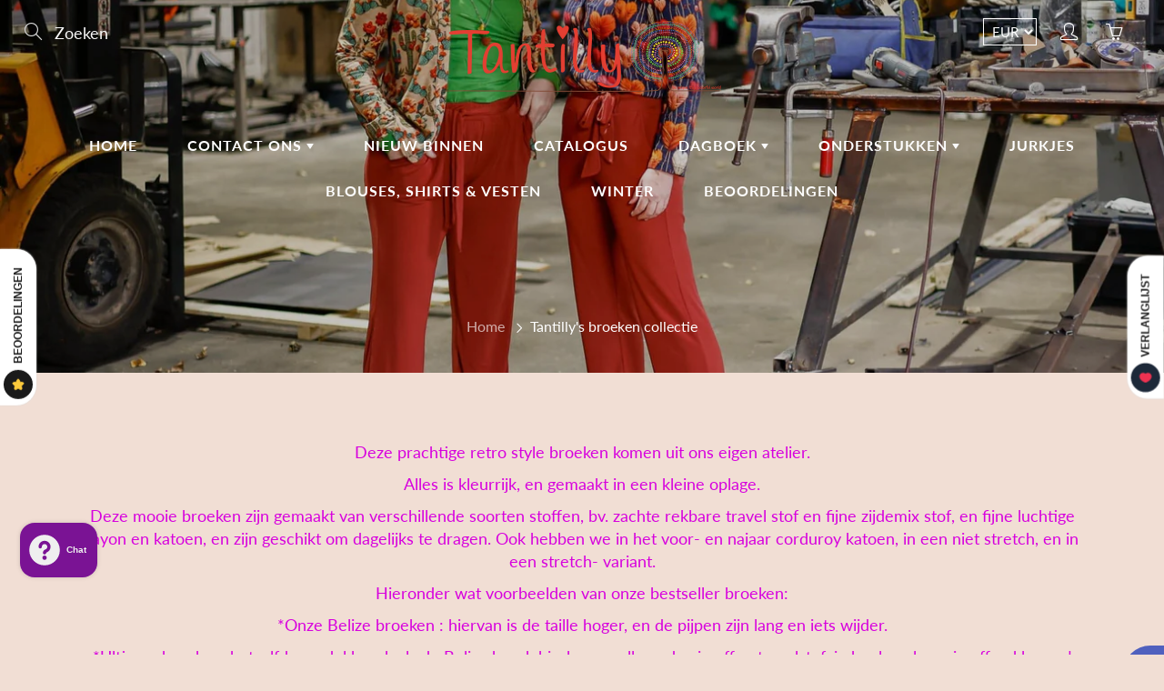

--- FILE ---
content_type: text/html; charset=utf-8
request_url: https://tantilly-shop.com/collections/pants-made-by-tantilly
body_size: 68686
content:

<!doctype html>
<!--[if IE 9]> <html class="ie9" lang="nl"> <![endif]-->
<!--[if (gt IE 9)|!(IE)]><!--> <html lang="nl"> <!--<![endif]-->
  <head>
    <!-- Basic page needs ================================================== -->
    <meta charset="utf-8">
    <meta name="viewport" content="width=device-width, height=device-height, initial-scale=1.0, maximum-scale=1.0">

    <!-- Title and description ================================================== -->
    <title>
      Tantilly&#39;s broeken collectie
    </title>

    
    <meta name="description" content="Deze prachtige retro style broeken komen uit ons eigen atelier. Alles is kleurrijk, en gemaakt in een kleine oplage. Deze mooie broeken zijn gemaakt van verschillende soorten stoffen, bv. zachte rekbare travel stof en fijne zijdemix stof, en fijne luchtige rayon en katoen, en zijn geschikt om dagelijks te dragen. Ook h">
    
    <script>window.YETT_BLACKLIST = [/shopify-pickup-app/]</script><script src="https://unpkg.com/yett@0.1.10/dist/yett.min.js"></script>
    <!-- Helpers ================================================== -->
    <meta property="og:site_name" content="Tantilly">
<meta property="og:url" content="https://tantilly-shop.com/collections/pants-made-by-tantilly">

    <meta property="og:type" content="website">
    <meta property="og:title" content="Tantilly&#39;s broeken collectie">
    
      <meta property="og:image" content="http://tantilly-shop.com/cdn/shop/files/5N7A6796NEW_winter_RETRO_DRESS_2026_retro_dresses_rantilly_new_retro_and_flower_collection_RETRO_FLOWERS_AND_RETRO_PRINTS_09509adf-8449-42ea-a457-0556641226b2_1200x1200.jpg?v=1767628659">
      <meta property="og:image:secure_url" content="https://tantilly-shop.com/cdn/shop/files/5N7A6796NEW_winter_RETRO_DRESS_2026_retro_dresses_rantilly_new_retro_and_flower_collection_RETRO_FLOWERS_AND_RETRO_PRINTS_09509adf-8449-42ea-a457-0556641226b2_1200x1200.jpg?v=1767628659">
    
  
  
  	<meta property="og:description" content="Deze prachtige retro style broeken komen uit ons eigen atelier. Alles is kleurrijk, en gemaakt in een kleine oplage. Deze mooie broeken zijn gemaakt van verschillende soorten stoffen, bv. zachte rekbare travel stof en fijne zijdemix stof, en fijne luchtige rayon en katoen, en zijn geschikt om dagelijks te dragen. Ook h">
  
 
  
  	<meta name="twitter:site" content="@Tantilly3">
  
  <meta name="twitter:card" content="summary">
  
    <link rel="canonical" href="https://tantilly-shop.com/collections/pants-made-by-tantilly">
    <meta name="theme-color" content="#d700de">
    
    <link rel="shortcut icon" href="//tantilly-shop.com/cdn/shop/files/0001_Fotor_32x32.png?v=1733491992" type="image/png">
  	
    <link href="//tantilly-shop.com/cdn/shop/t/6/assets/apps.css?v=125046205558512706121584218903" rel="stylesheet" type="text/css" media="all" />
    <link href="//tantilly-shop.com/cdn/shop/t/6/assets/styles.scss.css?v=115984477589179584941762501254" rel="stylesheet" type="text/css" media="all" />

    <!-- Header hook for plugins ================================================== -->
    <script>window.performance && window.performance.mark && window.performance.mark('shopify.content_for_header.start');</script><meta name="google-site-verification" content="X0SPKeuiGlqNqTVRdMJPurcralQcmTgV65Ri_uhci4c">
<meta name="facebook-domain-verification" content="darwqvdp5b3alwcui9x83sf2gs6ohe">
<meta id="shopify-digital-wallet" name="shopify-digital-wallet" content="/1952317551/digital_wallets/dialog">
<meta name="shopify-checkout-api-token" content="7dba510874d6563583efcbdd8162187a">
<meta id="in-context-paypal-metadata" data-shop-id="1952317551" data-venmo-supported="false" data-environment="production" data-locale="nl_NL" data-paypal-v4="true" data-currency="EUR">
<link rel="alternate" type="application/atom+xml" title="Feed" href="/collections/pants-made-by-tantilly.atom" />
<link rel="alternate" type="application/json+oembed" href="https://tantilly-shop.com/collections/pants-made-by-tantilly.oembed">
<script async="async" src="/checkouts/internal/preloads.js?locale=nl-NL"></script>
<script id="shopify-features" type="application/json">{"accessToken":"7dba510874d6563583efcbdd8162187a","betas":["rich-media-storefront-analytics"],"domain":"tantilly-shop.com","predictiveSearch":true,"shopId":1952317551,"locale":"nl"}</script>
<script>var Shopify = Shopify || {};
Shopify.shop = "tantillyy.myshopify.com";
Shopify.locale = "nl";
Shopify.currency = {"active":"EUR","rate":"1.0"};
Shopify.country = "NL";
Shopify.theme = {"name":"Galleria","id":79083634799,"schema_name":"Galleria","schema_version":"2.2","theme_store_id":851,"role":"main"};
Shopify.theme.handle = "null";
Shopify.theme.style = {"id":null,"handle":null};
Shopify.cdnHost = "tantilly-shop.com/cdn";
Shopify.routes = Shopify.routes || {};
Shopify.routes.root = "/";</script>
<script type="module">!function(o){(o.Shopify=o.Shopify||{}).modules=!0}(window);</script>
<script>!function(o){function n(){var o=[];function n(){o.push(Array.prototype.slice.apply(arguments))}return n.q=o,n}var t=o.Shopify=o.Shopify||{};t.loadFeatures=n(),t.autoloadFeatures=n()}(window);</script>
<script id="shop-js-analytics" type="application/json">{"pageType":"collection"}</script>
<script defer="defer" async type="module" src="//tantilly-shop.com/cdn/shopifycloud/shop-js/modules/v2/client.init-shop-cart-sync_temwk-5i.nl.esm.js"></script>
<script defer="defer" async type="module" src="//tantilly-shop.com/cdn/shopifycloud/shop-js/modules/v2/chunk.common_CCZ-xm-Q.esm.js"></script>
<script type="module">
  await import("//tantilly-shop.com/cdn/shopifycloud/shop-js/modules/v2/client.init-shop-cart-sync_temwk-5i.nl.esm.js");
await import("//tantilly-shop.com/cdn/shopifycloud/shop-js/modules/v2/chunk.common_CCZ-xm-Q.esm.js");

  window.Shopify.SignInWithShop?.initShopCartSync?.({"fedCMEnabled":true,"windoidEnabled":true});

</script>
<script>(function() {
  var isLoaded = false;
  function asyncLoad() {
    if (isLoaded) return;
    isLoaded = true;
    var urls = ["https:\/\/shopify-pickup-app.herokuapp.com\/js\/storepickup.js?shop=tantillyy.myshopify.com","\/\/shopify.privy.com\/widget.js?shop=tantillyy.myshopify.com","https:\/\/trust.conversionbear.com\/script?app=trust_badge\u0026shop=tantillyy.myshopify.com","https:\/\/cdn.pushowl.com\/latest\/sdks\/pushowl-shopify.js?subdomain=tantillyy\u0026environment=production\u0026guid=a6f09075-6f48-4d12-92cc-a4fc4ff397d5\u0026shop=tantillyy.myshopify.com","https:\/\/app.getscrolly.com\/get_script\/dbe12352e38d11f0b288565ecf3c49b5.js?v=861545\u0026shop=tantillyy.myshopify.com"];
    for (var i = 0; i < urls.length; i++) {
      var s = document.createElement('script');
      s.type = 'text/javascript';
      s.async = true;
      s.src = urls[i];
      var x = document.getElementsByTagName('script')[0];
      x.parentNode.insertBefore(s, x);
    }
  };
  if(window.attachEvent) {
    window.attachEvent('onload', asyncLoad);
  } else {
    window.addEventListener('load', asyncLoad, false);
  }
})();</script>
<script id="__st">var __st={"a":1952317551,"offset":3600,"reqid":"25ad144b-f35c-4eb6-8e97-276e9ad1bd47-1768976316","pageurl":"tantilly-shop.com\/collections\/pants-made-by-tantilly","u":"5e319b5d98f7","p":"collection","rtyp":"collection","rid":165547376751};</script>
<script>window.ShopifyPaypalV4VisibilityTracking = true;</script>
<script id="captcha-bootstrap">!function(){'use strict';const t='contact',e='account',n='new_comment',o=[[t,t],['blogs',n],['comments',n],[t,'customer']],c=[[e,'customer_login'],[e,'guest_login'],[e,'recover_customer_password'],[e,'create_customer']],r=t=>t.map((([t,e])=>`form[action*='/${t}']:not([data-nocaptcha='true']) input[name='form_type'][value='${e}']`)).join(','),a=t=>()=>t?[...document.querySelectorAll(t)].map((t=>t.form)):[];function s(){const t=[...o],e=r(t);return a(e)}const i='password',u='form_key',d=['recaptcha-v3-token','g-recaptcha-response','h-captcha-response',i],f=()=>{try{return window.sessionStorage}catch{return}},m='__shopify_v',_=t=>t.elements[u];function p(t,e,n=!1){try{const o=window.sessionStorage,c=JSON.parse(o.getItem(e)),{data:r}=function(t){const{data:e,action:n}=t;return t[m]||n?{data:e,action:n}:{data:t,action:n}}(c);for(const[e,n]of Object.entries(r))t.elements[e]&&(t.elements[e].value=n);n&&o.removeItem(e)}catch(o){console.error('form repopulation failed',{error:o})}}const l='form_type',E='cptcha';function T(t){t.dataset[E]=!0}const w=window,h=w.document,L='Shopify',v='ce_forms',y='captcha';let A=!1;((t,e)=>{const n=(g='f06e6c50-85a8-45c8-87d0-21a2b65856fe',I='https://cdn.shopify.com/shopifycloud/storefront-forms-hcaptcha/ce_storefront_forms_captcha_hcaptcha.v1.5.2.iife.js',D={infoText:'Beschermd door hCaptcha',privacyText:'Privacy',termsText:'Voorwaarden'},(t,e,n)=>{const o=w[L][v],c=o.bindForm;if(c)return c(t,g,e,D).then(n);var r;o.q.push([[t,g,e,D],n]),r=I,A||(h.body.append(Object.assign(h.createElement('script'),{id:'captcha-provider',async:!0,src:r})),A=!0)});var g,I,D;w[L]=w[L]||{},w[L][v]=w[L][v]||{},w[L][v].q=[],w[L][y]=w[L][y]||{},w[L][y].protect=function(t,e){n(t,void 0,e),T(t)},Object.freeze(w[L][y]),function(t,e,n,w,h,L){const[v,y,A,g]=function(t,e,n){const i=e?o:[],u=t?c:[],d=[...i,...u],f=r(d),m=r(i),_=r(d.filter((([t,e])=>n.includes(e))));return[a(f),a(m),a(_),s()]}(w,h,L),I=t=>{const e=t.target;return e instanceof HTMLFormElement?e:e&&e.form},D=t=>v().includes(t);t.addEventListener('submit',(t=>{const e=I(t);if(!e)return;const n=D(e)&&!e.dataset.hcaptchaBound&&!e.dataset.recaptchaBound,o=_(e),c=g().includes(e)&&(!o||!o.value);(n||c)&&t.preventDefault(),c&&!n&&(function(t){try{if(!f())return;!function(t){const e=f();if(!e)return;const n=_(t);if(!n)return;const o=n.value;o&&e.removeItem(o)}(t);const e=Array.from(Array(32),(()=>Math.random().toString(36)[2])).join('');!function(t,e){_(t)||t.append(Object.assign(document.createElement('input'),{type:'hidden',name:u})),t.elements[u].value=e}(t,e),function(t,e){const n=f();if(!n)return;const o=[...t.querySelectorAll(`input[type='${i}']`)].map((({name:t})=>t)),c=[...d,...o],r={};for(const[a,s]of new FormData(t).entries())c.includes(a)||(r[a]=s);n.setItem(e,JSON.stringify({[m]:1,action:t.action,data:r}))}(t,e)}catch(e){console.error('failed to persist form',e)}}(e),e.submit())}));const S=(t,e)=>{t&&!t.dataset[E]&&(n(t,e.some((e=>e===t))),T(t))};for(const o of['focusin','change'])t.addEventListener(o,(t=>{const e=I(t);D(e)&&S(e,y())}));const B=e.get('form_key'),M=e.get(l),P=B&&M;t.addEventListener('DOMContentLoaded',(()=>{const t=y();if(P)for(const e of t)e.elements[l].value===M&&p(e,B);[...new Set([...A(),...v().filter((t=>'true'===t.dataset.shopifyCaptcha))])].forEach((e=>S(e,t)))}))}(h,new URLSearchParams(w.location.search),n,t,e,['guest_login'])})(!0,!0)}();</script>
<script integrity="sha256-4kQ18oKyAcykRKYeNunJcIwy7WH5gtpwJnB7kiuLZ1E=" data-source-attribution="shopify.loadfeatures" defer="defer" src="//tantilly-shop.com/cdn/shopifycloud/storefront/assets/storefront/load_feature-a0a9edcb.js" crossorigin="anonymous"></script>
<script data-source-attribution="shopify.dynamic_checkout.dynamic.init">var Shopify=Shopify||{};Shopify.PaymentButton=Shopify.PaymentButton||{isStorefrontPortableWallets:!0,init:function(){window.Shopify.PaymentButton.init=function(){};var t=document.createElement("script");t.src="https://tantilly-shop.com/cdn/shopifycloud/portable-wallets/latest/portable-wallets.nl.js",t.type="module",document.head.appendChild(t)}};
</script>
<script data-source-attribution="shopify.dynamic_checkout.buyer_consent">
  function portableWalletsHideBuyerConsent(e){var t=document.getElementById("shopify-buyer-consent"),n=document.getElementById("shopify-subscription-policy-button");t&&n&&(t.classList.add("hidden"),t.setAttribute("aria-hidden","true"),n.removeEventListener("click",e))}function portableWalletsShowBuyerConsent(e){var t=document.getElementById("shopify-buyer-consent"),n=document.getElementById("shopify-subscription-policy-button");t&&n&&(t.classList.remove("hidden"),t.removeAttribute("aria-hidden"),n.addEventListener("click",e))}window.Shopify?.PaymentButton&&(window.Shopify.PaymentButton.hideBuyerConsent=portableWalletsHideBuyerConsent,window.Shopify.PaymentButton.showBuyerConsent=portableWalletsShowBuyerConsent);
</script>
<script data-source-attribution="shopify.dynamic_checkout.cart.bootstrap">document.addEventListener("DOMContentLoaded",(function(){function t(){return document.querySelector("shopify-accelerated-checkout-cart, shopify-accelerated-checkout")}if(t())Shopify.PaymentButton.init();else{new MutationObserver((function(e,n){t()&&(Shopify.PaymentButton.init(),n.disconnect())})).observe(document.body,{childList:!0,subtree:!0})}}));
</script>
<link id="shopify-accelerated-checkout-styles" rel="stylesheet" media="screen" href="https://tantilly-shop.com/cdn/shopifycloud/portable-wallets/latest/accelerated-checkout-backwards-compat.css" crossorigin="anonymous">
<style id="shopify-accelerated-checkout-cart">
        #shopify-buyer-consent {
  margin-top: 1em;
  display: inline-block;
  width: 100%;
}

#shopify-buyer-consent.hidden {
  display: none;
}

#shopify-subscription-policy-button {
  background: none;
  border: none;
  padding: 0;
  text-decoration: underline;
  font-size: inherit;
  cursor: pointer;
}

#shopify-subscription-policy-button::before {
  box-shadow: none;
}

      </style>

<script>window.performance && window.performance.mark && window.performance.mark('shopify.content_for_header.end');</script>

    <!--[if lt IE 9]>
		<script src="//html5shiv.googlecode.com/svn/trunk/html5.js" type="text/javascript"></script>
	<![endif]-->

     <!--[if (lte IE 9) ]><script src="//tantilly-shop.com/cdn/shop/t/6/assets/match-media.min.js?v=22265819453975888031584218910" type="text/javascript"></script><![endif]-->

  	


    <!-- Theme Global App JS ================================================== -->
    <script>
      var theme = {
        strings: {
          addToCart: "In winkelmandje",
          soldOut: "Uitverkocht",
          unavailable: "Niet beschikbaar",
          showMore: "Laat me meer zien",
          showLess: "Laat me minder zien"
        },
        moneyFormat: "€{{amount_with_comma_separator}}"
      }
      function initScroll(sectionId) {

        document.addEventListener('shopify:section:select', fireOnSectionSelect);
        document.addEventListener('shopify:section:reorder', fireOnSectionSelect);

        window.addEventListener("load", fireOnLoad);


        function fireOnSectionSelect(e) {
          if(e.detail.sectionId === sectionId) {
            setScoll(e.detail.sectionId);
          }
        }

        function fireOnLoad() {
          setScoll(sectionId);
        }


        function setScoll(sectionId) {

          var current = document.getElementById("shopify-section-" + sectionId),
              scroller = document.getElementById("scroll-indicator-" + sectionId);


          if(current.previousElementSibling === null) {
            scroller.style.display = "block";
            scroller.onclick = function(e) {
              e.preventDefault();
              current.nextElementSibling.scrollIntoView({ behavior: 'smooth', block: 'start' });
            };
          }
        }
      }
    </script>

      <noscript>
        <style>
          .product-thumb-img-wrap img:nth-child(2),
          .swiper-slide img:nth-child(2),
          .blog_image_overlay img:nth-child(2),
          .blog-post img:nth-child(2){
            display:none !important;
          }
        </style>
      </noscript>

  <!-- CreativeR Store Pickup -->
<!-- v1.4.0 -->
<!-- DO NOT EDIT THIS FILE. ANY CHANGES WILL BE OVERWRITTEN -->
<script type="text/javascript">
    let storePickupButtonText = 'Pick Up In Store';
    var storePickupSettings = {"max_days":"0","min_days":"0","name":true,"phone":true,"email":false,"date_enabled":false,"mandatory_collections":[],"exclude_collections":[],"blackoutDates":"","enableBlackoutDates":false,"cart_version":"v1_3","disabled":false,"message":"Tantilly winkel- kleine overstraat 45 , 7411 JJ deventer ","button_text":"Pick-up In Store","discount":"","styling":null,"extra_input_1":"","extra_input_2":"","extra_input_3":"","same_day_pickup":false,"stores_on_top":false,"above_weight":null,"checkoutStoreName":"Tantilly","replaceCustomerName":"true","overwriteLocale":null,"locationsInASelect":null,"saveOnChange":null};

    var stores =  [{"storeID":5896,"name":"Tantilly","company":"tantilly","street":"kleine overstraat 45, 45","city":"deventer","country":"Netherlands","zip":"7411 jj","province":"Nederland"}] 
    var pickupTranslations =  JSON.parse('{\"en\":{\"textButton\":\"Pickup In Store\",\"pickupDate\":\"Pickup Date\",\"nameOfPersonCollecting\":\"Name of person collecting\",\"yourName\":\"Your name\",\"contactNumber\":\"Contact Number\",\"pickupStore\":\"Pickup Store\",\"chooseLocation\":\"Choose a location below for pickup\",\"pickupDateError\":\"Please enter a pickup date.\",\"nameOfPersonCollectingError\":\"Please enter who will be picking up your order.\",\"contactNumberError\":\"Please enter a phone number.\",\"storeSelectError\":\"Please select which store you will pick up from\",\"extraField1Error\":\"You must complete this field\",\"extraField2Error\":\"You must complete this field\",\"extraField3Error\":\"You must complete this field\",\"shippingTitle1\":\"Store Pickup\",\"noRatesForCart\":\"Pickup is not available for your cart or destination.\",\"noRatesForCountryNotice\":\"We do not offer pickups in this country.\",\"contactAddressTitle\":\"Pickup address\",\"first_name_label\":\"Store\",\"first_name_placeholder\":\"\",\"optional_first_name_label\":\"Store\",\"optional_first_name_placeholder\":\"\",\"last_name_label\":\"name\",\"last_name_placeholder\":\"\",\"orderSummary\":\"Free Pickup\",\"shippingLabel\":\"Store Pickup\",\"shippingTitle2\":\"Store Pickup\",\"sameBillingAddressLabel\":\"Please use the option below ⬇\",\"thankYouMarkerShipping\":\"Pickup address\",\"thankYouMarkerCurrent\":\"Pickup address\",\"shippingAddressTitle\":\"Pickup address\",\"orderUpdatesSubscribeToEmailNotifications\":\"Get pickup updates by email\",\"orderUpdatesSubscribeToPhoneNotifications\":\"Get pickup updates by email or SMS\",\"orderUpdatesSubscribeToEmailOrPhoneNotifications\":\"Get pickup updates by SMS\",\"reviewBlockShippingAddressTitle\":\"Store Pickup\",\"continue_to_shipping_method\":\"Continue to shipping method\"}}') 

    var pickupCompany = "Tantilly";
    var pickupAddress = "kleine overstraat 45, 45";
    var pickupCity = "deventer";
    var pickupCountry = "Netherlands";
    var pickupZip = "7411 jj";
    var pickupProvince = "Nederland";
    var pickupLocale = "en";
    var shopPhone = "0526765429";
    var pickupProduct = '19781738070127';
    var appUrl = 'https://shopify-pickup-app.herokuapp.com/';
    var storePickupLoaded = false;
    var pickupProductInCart = false;
    var CRpermanentDomain = 'tantillyy.myshopify.com';
    
    
</script>
<div style="display:none;">
    
</div>

<!-- CreativeR Store Pickup-->
<!-- BEGIN app block: shopify://apps/geo-pro-geolocation/blocks/geopro/16fc5313-7aee-4e90-ac95-f50fc7c8b657 --><!-- This snippet is used to load Geo:Pro data on the storefront -->
<meta class='geo-ip' content='[base64]'>
<!-- This snippet initializes the plugin -->
<script async>
  try {
    const loadGeoPro=()=>{let e=e=>{if(!e||e.isCrawler||"success"!==e.message){window.geopro_cancel="1";return}let o=e.isAdmin?"el-geoip-location-admin":"el-geoip-location",s=Date.now()+864e5;localStorage.setItem(o,JSON.stringify({value:e.data,expires:s})),e.isAdmin&&localStorage.setItem("el-geoip-admin",JSON.stringify({value:"1",expires:s}))},o=new XMLHttpRequest;o.open("GET","https://geo.geoproapp.com?x-api-key=91e359ab7-2b63-539e-1de2-c4bf731367a7",!0),o.responseType="json",o.onload=()=>e(200===o.status?o.response:null),o.send()},load=!["el-geoip-location-admin","el-geoip-location"].some(e=>{try{let o=JSON.parse(localStorage.getItem(e));return o&&o.expires>Date.now()}catch(s){return!1}});load&&loadGeoPro();
  } catch(e) {
    console.warn('Geo:Pro error', e);
    window.geopro_cancel = '1';
  }
</script>
<script src="https://cdn.shopify.com/extensions/019b746b-26da-7a64-a671-397924f34f11/easylocation-195/assets/easylocation-storefront.min.js" type="text/javascript" async></script>


<!-- END app block --><!-- BEGIN app block: shopify://apps/eg-auto-add-to-cart/blocks/app-embed/0f7d4f74-1e89-4820-aec4-6564d7e535d2 -->










  
    <script
      async
      type="text/javascript"
      src="https://cdn.506.io/eg/script.js?shop=tantillyy.myshopify.com&v=7"
    ></script>
  



  <meta id="easygift-shop" itemid="c2hvcF8kXzE3Njg5NzYzMTc=" content="{&quot;isInstalled&quot;:true,&quot;installedOn&quot;:&quot;2024-03-03T10:51:30.060Z&quot;,&quot;appVersion&quot;:&quot;3.0&quot;,&quot;subscriptionName&quot;:&quot;Standard&quot;,&quot;cartAnalytics&quot;:true,&quot;freeTrialEndsOn&quot;:null,&quot;settings&quot;:{&quot;reminderBannerStyle&quot;:{&quot;position&quot;:{&quot;horizontal&quot;:&quot;right&quot;,&quot;vertical&quot;:&quot;bottom&quot;},&quot;closingMode&quot;:&quot;doNotAutoClose&quot;,&quot;cssStyles&quot;:&quot;&quot;,&quot;displayAfter&quot;:5,&quot;headerText&quot;:&quot;&quot;,&quot;imageUrl&quot;:null,&quot;primaryColor&quot;:&quot;#000000&quot;,&quot;reshowBannerAfter&quot;:&quot;everyNewSession&quot;,&quot;selfcloseAfter&quot;:5,&quot;showImage&quot;:false,&quot;subHeaderText&quot;:&quot;&quot;},&quot;addedItemIdentifier&quot;:&quot;_Gifted&quot;,&quot;ignoreOtherAppLineItems&quot;:null,&quot;customVariantsInfoLifetimeMins&quot;:1440,&quot;redirectPath&quot;:null,&quot;ignoreNonStandardCartRequests&quot;:false,&quot;bannerStyle&quot;:{&quot;position&quot;:{&quot;horizontal&quot;:&quot;right&quot;,&quot;vertical&quot;:&quot;bottom&quot;},&quot;cssStyles&quot;:null,&quot;primaryColor&quot;:&quot;#000000&quot;},&quot;themePresetId&quot;:null,&quot;notificationStyle&quot;:{&quot;position&quot;:{&quot;horizontal&quot;:null,&quot;vertical&quot;:null},&quot;cssStyles&quot;:null,&quot;duration&quot;:null,&quot;hasCustomizations&quot;:false,&quot;primaryColor&quot;:null},&quot;fetchCartData&quot;:false,&quot;useLocalStorage&quot;:{&quot;enabled&quot;:false,&quot;expiryMinutes&quot;:null},&quot;popupStyle&quot;:{&quot;closeModalOutsideClick&quot;:true,&quot;priceShowZeroDecimals&quot;:true,&quot;addButtonText&quot;:null,&quot;cssStyles&quot;:null,&quot;dismissButtonText&quot;:null,&quot;hasCustomizations&quot;:false,&quot;imageUrl&quot;:null,&quot;outOfStockButtonText&quot;:null,&quot;primaryColor&quot;:null,&quot;secondaryColor&quot;:null,&quot;showProductLink&quot;:false,&quot;subscriptionLabel&quot;:&quot;Subscription Plan&quot;},&quot;refreshAfterBannerClick&quot;:false,&quot;disableReapplyRules&quot;:false,&quot;disableReloadOnFailedAddition&quot;:false,&quot;autoReloadCartPage&quot;:false,&quot;ajaxRedirectPath&quot;:null,&quot;allowSimultaneousRequests&quot;:false,&quot;applyRulesOnCheckout&quot;:false,&quot;enableCartCtrlOverrides&quot;:true,&quot;customRedirectFromCart&quot;:null,&quot;scriptSettings&quot;:{&quot;branding&quot;:{&quot;show&quot;:false,&quot;removalRequestSent&quot;:null},&quot;productPageRedirection&quot;:{&quot;enabled&quot;:false,&quot;products&quot;:[],&quot;redirectionURL&quot;:&quot;\/&quot;},&quot;debugging&quot;:{&quot;enabled&quot;:false,&quot;enabledOn&quot;:null,&quot;stringifyObj&quot;:false},&quot;customCSS&quot;:null,&quot;delayUpdates&quot;:2000,&quot;decodePayload&quot;:false,&quot;hideAlertsOnFrontend&quot;:false,&quot;removeEGPropertyFromSplitActionLineItems&quot;:false,&quot;fetchProductInfoFromSavedDomain&quot;:false,&quot;enableBuyNowInterceptions&quot;:false,&quot;removeProductsAddedFromExpiredRules&quot;:false,&quot;useFinalPrice&quot;:false,&quot;hideGiftedPropertyText&quot;:false,&quot;fetchCartDataBeforeRequest&quot;:false}},&quot;translations&quot;:null,&quot;defaultLocale&quot;:&quot;nl&quot;,&quot;shopDomain&quot;:&quot;tantilly-shop.com&quot;}">


<script defer>
  (async function() {
    try {

      const blockVersion = "v3"
      if (blockVersion != "v3") {
        return
      }

      let metaErrorFlag = false;
      if (metaErrorFlag) {
        return
      }

      // Parse metafields as JSON
      const metafields = {"easygift-rule-65f94f047a478c35f18fe8c4":{"schedule":{"enabled":false,"starts":null,"ends":null},"trigger":{"productTags":{"targets":[],"collectionInfo":null,"sellingPlan":null},"type":"cartValue","minCartValue":300,"hasUpperCartValue":false,"upperCartValue":null,"products":[],"collections":[],"condition":null,"conditionMin":null,"conditionMax":null,"collectionSellingPlanType":null},"action":{"notification":{"enabled":false,"headerText":null,"subHeaderText":null,"showImage":false,"imageUrl":""},"discount":{"easygiftAppDiscount":false,"discountType":"percentage","issue":null,"type":"shpAutomatic","id":"gid:\/\/shopify\/DiscountAutomaticNode\/1640591491418","title":"free legging","createdByEasyGift":true,"value":100,"code":null},"popupOptions":{"showVariantsSeparately":false,"headline":null,"subHeadline":null,"showItemsPrice":true,"popupDismissable":true,"imageUrl":null,"persistPopup":false,"rewardQuantity":1,"showDiscountedPrice":true,"hideOOSItems":true},"banner":{"enabled":false,"headerText":null,"subHeaderText":null,"showImage":false,"imageUrl":null,"displayAfter":"5","closingMode":"doNotAutoClose","selfcloseAfter":"5","reshowBannerAfter":"everyNewSession","redirectLink":null},"type":"offerToCustomer","products":[{"handle":"legging-dark-grey","title":"Legging donkergrijs - viscose stretch- draagcomfort en kleurplezier in één ontwerp","id":"4573717332079","gid":"gid:\/\/shopify\/Product\/4573717332079","hasOnlyDefaultVariant":false,"variants":[{"title":"S-M-L (draagbaar door de maten S-M-L)","displayName":"Legging donkergrijs - viscose stretch- draagcomfort en kleurplezier in één ontwerp - S-M-L (draagbaar door de maten S-M-L)","id":"32128581533807","gid":"gid:\/\/shopify\/ProductVariant\/32128581533807","showVariantName":false},{"title":"L-2XL (draagbaar door de maten XL-2XL)","displayName":"Legging donkergrijs - viscose stretch- draagcomfort en kleurplezier in één ontwerp - L-2XL (draagbaar door de maten XL-2XL)","id":"32128581566575","gid":"gid:\/\/shopify\/ProductVariant\/32128581566575","showVariantName":false},{"title":"3XL-5XL (draagbaar door de maten 2XL-6XL)","displayName":"Legging donkergrijs - viscose stretch- draagcomfort en kleurplezier in één ontwerp - 3XL-5XL (draagbaar door de maten 2XL-6XL)","id":"32128581599343","gid":"gid:\/\/shopify\/ProductVariant\/32128581599343","showVariantName":false},{"title":"Kies mijn maat voor mij (en contact mij later)","displayName":"Legging donkergrijs - viscose stretch- draagcomfort en kleurplezier in één ontwerp - Kies mijn maat voor mij (en contact mij later)","id":"51288561615194","gid":"gid:\/\/shopify\/ProductVariant\/51288561615194","showVariantName":false}],"translatedHandles":[]},{"handle":"legging-purple-pink-viscose-stretch-draagcomfort-en-kleurplezier-in-een-ontwerp-copy","title":"Legging purple pink – viscose stretch- draagcomfort en kleurplezier in één ontwerp","id":"10207925993818","gid":"gid:\/\/shopify\/Product\/10207925993818","hasOnlyDefaultVariant":false,"variants":[{"title":"S-M-L (draagbaar door de maten S-M-L)","displayName":"Legging purple pink – viscose stretch- draagcomfort en kleurplezier in één ontwerp - S-M-L (draagbaar door de maten S-M-L)","id":"51288336990554","gid":"gid:\/\/shopify\/ProductVariant\/51288336990554","showVariantName":false},{"title":"L-2XL (draagbaar door de maten XL-2XL)","displayName":"Legging purple pink – viscose stretch- draagcomfort en kleurplezier in één ontwerp - L-2XL (draagbaar door de maten XL-2XL)","id":"51288337023322","gid":"gid:\/\/shopify\/ProductVariant\/51288337023322","showVariantName":false},{"title":"3XL-5XL (draagbaar door de maten 2XL-6XL)","displayName":"Legging purple pink – viscose stretch- draagcomfort en kleurplezier in één ontwerp - 3XL-5XL (draagbaar door de maten 2XL-6XL)","id":"51288337056090","gid":"gid:\/\/shopify\/ProductVariant\/51288337056090","showVariantName":false},{"title":"Kies mijn maat voor mij (en contact mij later)","displayName":"Legging purple pink – viscose stretch- draagcomfort en kleurplezier in één ontwerp - Kies mijn maat voor mij (en contact mij later)","id":"51288337187162","gid":"gid:\/\/shopify\/ProductVariant\/51288337187162","showVariantName":false}],"translatedHandles":[]},{"handle":"legging-hard-pink-viscose-stretch-gemakt-door-tantilly-copy","title":"Legging perzik - viscose stretch- draagcomfort en kleurplezier in één ontwerp","id":"9799193723226","gid":"gid:\/\/shopify\/Product\/9799193723226","hasOnlyDefaultVariant":false,"variants":[{"title":"S-M-L (draagbaar door de maten S-M-L)","displayName":"Legging perzik - viscose stretch- draagcomfort en kleurplezier in één ontwerp - S-M-L (draagbaar door de maten S-M-L)","id":"49533680976218","gid":"gid:\/\/shopify\/ProductVariant\/49533680976218","showVariantName":false},{"title":"L-2XL (draagbaar door de maten XL-2XL)","displayName":"Legging perzik - viscose stretch- draagcomfort en kleurplezier in één ontwerp - L-2XL (draagbaar door de maten XL-2XL)","id":"49533681008986","gid":"gid:\/\/shopify\/ProductVariant\/49533681008986","showVariantName":false},{"title":"3XL-5XL (draagbaar door de maten 2XL-6XL)","displayName":"Legging perzik - viscose stretch- draagcomfort en kleurplezier in één ontwerp - 3XL-5XL (draagbaar door de maten 2XL-6XL)","id":"49533681041754","gid":"gid:\/\/shopify\/ProductVariant\/49533681041754","showVariantName":false}],"translatedHandles":[]}],"limit":2,"preventProductRemoval":false,"addAvailableProducts":false},"targeting":{"link":{"destination":null,"data":null,"cookieLifetime":14},"additionalCriteria":{"geo":{"include":[],"exclude":[]},"type":null,"customerTags":[],"customerTagsExcluded":[],"customerId":[],"orderCount":null,"hasOrderCountMax":false,"orderCountMax":null,"totalSpent":null,"hasTotalSpentMax":false,"totalSpentMax":null},"type":"all"},"settings":{"worksInReverse":true,"runsOncePerSession":false,"preventAddedItemPurchase":false,"showReminderBanner":false},"_id":"65f94f047a478c35f18fe8c4","name":"Free legging above 300€","store":"65e45619c96ccbd7f0b32edb","shop":"tantillyy","active":true,"createdAt":"2024-03-19T08:38:28.946Z","updatedAt":"2025-12-23T12:17:41.786Z","__v":0,"translations":null}};

      // Process metafields in JavaScript
      let savedRulesArray = [];
      for (const [key, value] of Object.entries(metafields)) {
        if (value) {
          for (const prop in value) {
            // avoiding Object.Keys for performance gain -- no need to make an array of keys.
            savedRulesArray.push(value);
            break;
          }
        }
      }

      const metaTag = document.createElement('meta');
      metaTag.id = 'easygift-rules';
      metaTag.content = JSON.stringify(savedRulesArray);
      metaTag.setAttribute('itemid', 'cnVsZXNfJF8xNzY4OTc2MzE3');

      document.head.appendChild(metaTag);
      } catch (err) {
        
      }
  })();
</script>


  <script
    type="text/javascript"
    defer
  >

    (function () {
      try {
        window.EG_INFO = window.EG_INFO || {};
        var shopInfo = {"isInstalled":true,"installedOn":"2024-03-03T10:51:30.060Z","appVersion":"3.0","subscriptionName":"Standard","cartAnalytics":true,"freeTrialEndsOn":null,"settings":{"reminderBannerStyle":{"position":{"horizontal":"right","vertical":"bottom"},"closingMode":"doNotAutoClose","cssStyles":"","displayAfter":5,"headerText":"","imageUrl":null,"primaryColor":"#000000","reshowBannerAfter":"everyNewSession","selfcloseAfter":5,"showImage":false,"subHeaderText":""},"addedItemIdentifier":"_Gifted","ignoreOtherAppLineItems":null,"customVariantsInfoLifetimeMins":1440,"redirectPath":null,"ignoreNonStandardCartRequests":false,"bannerStyle":{"position":{"horizontal":"right","vertical":"bottom"},"cssStyles":null,"primaryColor":"#000000"},"themePresetId":null,"notificationStyle":{"position":{"horizontal":null,"vertical":null},"cssStyles":null,"duration":null,"hasCustomizations":false,"primaryColor":null},"fetchCartData":false,"useLocalStorage":{"enabled":false,"expiryMinutes":null},"popupStyle":{"closeModalOutsideClick":true,"priceShowZeroDecimals":true,"addButtonText":null,"cssStyles":null,"dismissButtonText":null,"hasCustomizations":false,"imageUrl":null,"outOfStockButtonText":null,"primaryColor":null,"secondaryColor":null,"showProductLink":false,"subscriptionLabel":"Subscription Plan"},"refreshAfterBannerClick":false,"disableReapplyRules":false,"disableReloadOnFailedAddition":false,"autoReloadCartPage":false,"ajaxRedirectPath":null,"allowSimultaneousRequests":false,"applyRulesOnCheckout":false,"enableCartCtrlOverrides":true,"customRedirectFromCart":null,"scriptSettings":{"branding":{"show":false,"removalRequestSent":null},"productPageRedirection":{"enabled":false,"products":[],"redirectionURL":"\/"},"debugging":{"enabled":false,"enabledOn":null,"stringifyObj":false},"customCSS":null,"delayUpdates":2000,"decodePayload":false,"hideAlertsOnFrontend":false,"removeEGPropertyFromSplitActionLineItems":false,"fetchProductInfoFromSavedDomain":false,"enableBuyNowInterceptions":false,"removeProductsAddedFromExpiredRules":false,"useFinalPrice":false,"hideGiftedPropertyText":false,"fetchCartDataBeforeRequest":false}},"translations":null,"defaultLocale":"nl","shopDomain":"tantilly-shop.com"};
        var productRedirectionEnabled = shopInfo.settings.scriptSettings.productPageRedirection.enabled;
        if (["Unlimited", "Enterprise"].includes(shopInfo.subscriptionName) && productRedirectionEnabled) {
          var products = shopInfo.settings.scriptSettings.productPageRedirection.products;
          if (products.length > 0) {
            var productIds = products.map(function(prod) {
              var productGid = prod.id;
              var productIdNumber = parseInt(productGid.split('/').pop());
              return productIdNumber;
            });
            var productInfo = null;
            var isProductInList = productIds.includes(productInfo.id);
            if (isProductInList) {
              var redirectionURL = shopInfo.settings.scriptSettings.productPageRedirection.redirectionURL;
              if (redirectionURL) {
                window.location = redirectionURL;
              }
            }
          }
        }

        
      } catch(err) {
      return
    }})()
  </script>



<!-- END app block --><!-- BEGIN app block: shopify://apps/go-product-page-gallery-zoom/blocks/app-embed/00e2bd89-9dbb-4f36-8a7f-03768835bc78 -->

<!-- END app block --><script src="https://cdn.shopify.com/extensions/e8878072-2f6b-4e89-8082-94b04320908d/inbox-1254/assets/inbox-chat-loader.js" type="text/javascript" defer="defer"></script>
<link href="https://monorail-edge.shopifysvc.com" rel="dns-prefetch">
<script>(function(){if ("sendBeacon" in navigator && "performance" in window) {try {var session_token_from_headers = performance.getEntriesByType('navigation')[0].serverTiming.find(x => x.name == '_s').description;} catch {var session_token_from_headers = undefined;}var session_cookie_matches = document.cookie.match(/_shopify_s=([^;]*)/);var session_token_from_cookie = session_cookie_matches && session_cookie_matches.length === 2 ? session_cookie_matches[1] : "";var session_token = session_token_from_headers || session_token_from_cookie || "";function handle_abandonment_event(e) {var entries = performance.getEntries().filter(function(entry) {return /monorail-edge.shopifysvc.com/.test(entry.name);});if (!window.abandonment_tracked && entries.length === 0) {window.abandonment_tracked = true;var currentMs = Date.now();var navigation_start = performance.timing.navigationStart;var payload = {shop_id: 1952317551,url: window.location.href,navigation_start,duration: currentMs - navigation_start,session_token,page_type: "collection"};window.navigator.sendBeacon("https://monorail-edge.shopifysvc.com/v1/produce", JSON.stringify({schema_id: "online_store_buyer_site_abandonment/1.1",payload: payload,metadata: {event_created_at_ms: currentMs,event_sent_at_ms: currentMs}}));}}window.addEventListener('pagehide', handle_abandonment_event);}}());</script>
<script id="web-pixels-manager-setup">(function e(e,d,r,n,o){if(void 0===o&&(o={}),!Boolean(null===(a=null===(i=window.Shopify)||void 0===i?void 0:i.analytics)||void 0===a?void 0:a.replayQueue)){var i,a;window.Shopify=window.Shopify||{};var t=window.Shopify;t.analytics=t.analytics||{};var s=t.analytics;s.replayQueue=[],s.publish=function(e,d,r){return s.replayQueue.push([e,d,r]),!0};try{self.performance.mark("wpm:start")}catch(e){}var l=function(){var e={modern:/Edge?\/(1{2}[4-9]|1[2-9]\d|[2-9]\d{2}|\d{4,})\.\d+(\.\d+|)|Firefox\/(1{2}[4-9]|1[2-9]\d|[2-9]\d{2}|\d{4,})\.\d+(\.\d+|)|Chrom(ium|e)\/(9{2}|\d{3,})\.\d+(\.\d+|)|(Maci|X1{2}).+ Version\/(15\.\d+|(1[6-9]|[2-9]\d|\d{3,})\.\d+)([,.]\d+|)( \(\w+\)|)( Mobile\/\w+|) Safari\/|Chrome.+OPR\/(9{2}|\d{3,})\.\d+\.\d+|(CPU[ +]OS|iPhone[ +]OS|CPU[ +]iPhone|CPU IPhone OS|CPU iPad OS)[ +]+(15[._]\d+|(1[6-9]|[2-9]\d|\d{3,})[._]\d+)([._]\d+|)|Android:?[ /-](13[3-9]|1[4-9]\d|[2-9]\d{2}|\d{4,})(\.\d+|)(\.\d+|)|Android.+Firefox\/(13[5-9]|1[4-9]\d|[2-9]\d{2}|\d{4,})\.\d+(\.\d+|)|Android.+Chrom(ium|e)\/(13[3-9]|1[4-9]\d|[2-9]\d{2}|\d{4,})\.\d+(\.\d+|)|SamsungBrowser\/([2-9]\d|\d{3,})\.\d+/,legacy:/Edge?\/(1[6-9]|[2-9]\d|\d{3,})\.\d+(\.\d+|)|Firefox\/(5[4-9]|[6-9]\d|\d{3,})\.\d+(\.\d+|)|Chrom(ium|e)\/(5[1-9]|[6-9]\d|\d{3,})\.\d+(\.\d+|)([\d.]+$|.*Safari\/(?![\d.]+ Edge\/[\d.]+$))|(Maci|X1{2}).+ Version\/(10\.\d+|(1[1-9]|[2-9]\d|\d{3,})\.\d+)([,.]\d+|)( \(\w+\)|)( Mobile\/\w+|) Safari\/|Chrome.+OPR\/(3[89]|[4-9]\d|\d{3,})\.\d+\.\d+|(CPU[ +]OS|iPhone[ +]OS|CPU[ +]iPhone|CPU IPhone OS|CPU iPad OS)[ +]+(10[._]\d+|(1[1-9]|[2-9]\d|\d{3,})[._]\d+)([._]\d+|)|Android:?[ /-](13[3-9]|1[4-9]\d|[2-9]\d{2}|\d{4,})(\.\d+|)(\.\d+|)|Mobile Safari.+OPR\/([89]\d|\d{3,})\.\d+\.\d+|Android.+Firefox\/(13[5-9]|1[4-9]\d|[2-9]\d{2}|\d{4,})\.\d+(\.\d+|)|Android.+Chrom(ium|e)\/(13[3-9]|1[4-9]\d|[2-9]\d{2}|\d{4,})\.\d+(\.\d+|)|Android.+(UC? ?Browser|UCWEB|U3)[ /]?(15\.([5-9]|\d{2,})|(1[6-9]|[2-9]\d|\d{3,})\.\d+)\.\d+|SamsungBrowser\/(5\.\d+|([6-9]|\d{2,})\.\d+)|Android.+MQ{2}Browser\/(14(\.(9|\d{2,})|)|(1[5-9]|[2-9]\d|\d{3,})(\.\d+|))(\.\d+|)|K[Aa][Ii]OS\/(3\.\d+|([4-9]|\d{2,})\.\d+)(\.\d+|)/},d=e.modern,r=e.legacy,n=navigator.userAgent;return n.match(d)?"modern":n.match(r)?"legacy":"unknown"}(),u="modern"===l?"modern":"legacy",c=(null!=n?n:{modern:"",legacy:""})[u],f=function(e){return[e.baseUrl,"/wpm","/b",e.hashVersion,"modern"===e.buildTarget?"m":"l",".js"].join("")}({baseUrl:d,hashVersion:r,buildTarget:u}),m=function(e){var d=e.version,r=e.bundleTarget,n=e.surface,o=e.pageUrl,i=e.monorailEndpoint;return{emit:function(e){var a=e.status,t=e.errorMsg,s=(new Date).getTime(),l=JSON.stringify({metadata:{event_sent_at_ms:s},events:[{schema_id:"web_pixels_manager_load/3.1",payload:{version:d,bundle_target:r,page_url:o,status:a,surface:n,error_msg:t},metadata:{event_created_at_ms:s}}]});if(!i)return console&&console.warn&&console.warn("[Web Pixels Manager] No Monorail endpoint provided, skipping logging."),!1;try{return self.navigator.sendBeacon.bind(self.navigator)(i,l)}catch(e){}var u=new XMLHttpRequest;try{return u.open("POST",i,!0),u.setRequestHeader("Content-Type","text/plain"),u.send(l),!0}catch(e){return console&&console.warn&&console.warn("[Web Pixels Manager] Got an unhandled error while logging to Monorail."),!1}}}}({version:r,bundleTarget:l,surface:e.surface,pageUrl:self.location.href,monorailEndpoint:e.monorailEndpoint});try{o.browserTarget=l,function(e){var d=e.src,r=e.async,n=void 0===r||r,o=e.onload,i=e.onerror,a=e.sri,t=e.scriptDataAttributes,s=void 0===t?{}:t,l=document.createElement("script"),u=document.querySelector("head"),c=document.querySelector("body");if(l.async=n,l.src=d,a&&(l.integrity=a,l.crossOrigin="anonymous"),s)for(var f in s)if(Object.prototype.hasOwnProperty.call(s,f))try{l.dataset[f]=s[f]}catch(e){}if(o&&l.addEventListener("load",o),i&&l.addEventListener("error",i),u)u.appendChild(l);else{if(!c)throw new Error("Did not find a head or body element to append the script");c.appendChild(l)}}({src:f,async:!0,onload:function(){if(!function(){var e,d;return Boolean(null===(d=null===(e=window.Shopify)||void 0===e?void 0:e.analytics)||void 0===d?void 0:d.initialized)}()){var d=window.webPixelsManager.init(e)||void 0;if(d){var r=window.Shopify.analytics;r.replayQueue.forEach((function(e){var r=e[0],n=e[1],o=e[2];d.publishCustomEvent(r,n,o)})),r.replayQueue=[],r.publish=d.publishCustomEvent,r.visitor=d.visitor,r.initialized=!0}}},onerror:function(){return m.emit({status:"failed",errorMsg:"".concat(f," has failed to load")})},sri:function(e){var d=/^sha384-[A-Za-z0-9+/=]+$/;return"string"==typeof e&&d.test(e)}(c)?c:"",scriptDataAttributes:o}),m.emit({status:"loading"})}catch(e){m.emit({status:"failed",errorMsg:(null==e?void 0:e.message)||"Unknown error"})}}})({shopId: 1952317551,storefrontBaseUrl: "https://tantilly-shop.com",extensionsBaseUrl: "https://extensions.shopifycdn.com/cdn/shopifycloud/web-pixels-manager",monorailEndpoint: "https://monorail-edge.shopifysvc.com/unstable/produce_batch",surface: "storefront-renderer",enabledBetaFlags: ["2dca8a86"],webPixelsConfigList: [{"id":"3572924762","configuration":"{\"url\":\"https:\/\/events.v3.realtimestack.com\",\"shop\":\"tantillyy.myshopify.com\"}","eventPayloadVersion":"v1","runtimeContext":"STRICT","scriptVersion":"7aef80adf178fd3515c5d827e2589d34","type":"APP","apiClientId":4759791,"privacyPurposes":["ANALYTICS","MARKETING","SALE_OF_DATA"],"dataSharingAdjustments":{"protectedCustomerApprovalScopes":["read_customer_personal_data"]}},{"id":"3448930650","configuration":"{\"businessId\":\"6959E208983B7CD816B31538\",\"environment\":\"production\",\"debug\":\"false\"}","eventPayloadVersion":"v1","runtimeContext":"STRICT","scriptVersion":"d5ef50063231899b62b2e476e608105a","type":"APP","apiClientId":861484,"privacyPurposes":["ANALYTICS","MARKETING","SALE_OF_DATA"],"dataSharingAdjustments":{"protectedCustomerApprovalScopes":["read_customer_email","read_customer_name","read_customer_personal_data","read_customer_phone"]}},{"id":"1396441434","configuration":"{\"subdomain\": \"tantillyy\"}","eventPayloadVersion":"v1","runtimeContext":"STRICT","scriptVersion":"69e1bed23f1568abe06fb9d113379033","type":"APP","apiClientId":1615517,"privacyPurposes":["ANALYTICS","MARKETING","SALE_OF_DATA"],"dataSharingAdjustments":{"protectedCustomerApprovalScopes":["read_customer_address","read_customer_email","read_customer_name","read_customer_personal_data","read_customer_phone"]}},{"id":"1103003994","configuration":"{\"config\":\"{\\\"pixel_id\\\":\\\"G-LC6FCWX4BW\\\",\\\"target_country\\\":\\\"BE\\\",\\\"gtag_events\\\":[{\\\"type\\\":\\\"begin_checkout\\\",\\\"action_label\\\":[\\\"G-LC6FCWX4BW\\\",\\\"AW-751920812\\\/nYzzCLqsrJgBEKzNxeYC\\\"]},{\\\"type\\\":\\\"search\\\",\\\"action_label\\\":[\\\"G-LC6FCWX4BW\\\",\\\"AW-751920812\\\/l_PpCL2srJgBEKzNxeYC\\\"]},{\\\"type\\\":\\\"view_item\\\",\\\"action_label\\\":[\\\"G-LC6FCWX4BW\\\",\\\"AW-751920812\\\/U7akCLSsrJgBEKzNxeYC\\\",\\\"MC-C3M1SGP6ZY\\\"]},{\\\"type\\\":\\\"purchase\\\",\\\"action_label\\\":[\\\"G-LC6FCWX4BW\\\",\\\"AW-751920812\\\/6A3rCLGsrJgBEKzNxeYC\\\",\\\"MC-C3M1SGP6ZY\\\"]},{\\\"type\\\":\\\"page_view\\\",\\\"action_label\\\":[\\\"G-LC6FCWX4BW\\\",\\\"AW-751920812\\\/WSONCK6srJgBEKzNxeYC\\\",\\\"MC-C3M1SGP6ZY\\\"]},{\\\"type\\\":\\\"add_payment_info\\\",\\\"action_label\\\":[\\\"G-LC6FCWX4BW\\\",\\\"AW-751920812\\\/4v1ACMCsrJgBEKzNxeYC\\\"]},{\\\"type\\\":\\\"add_to_cart\\\",\\\"action_label\\\":[\\\"G-LC6FCWX4BW\\\",\\\"AW-751920812\\\/gG-xCLesrJgBEKzNxeYC\\\"]}],\\\"enable_monitoring_mode\\\":false}\"}","eventPayloadVersion":"v1","runtimeContext":"OPEN","scriptVersion":"b2a88bafab3e21179ed38636efcd8a93","type":"APP","apiClientId":1780363,"privacyPurposes":[],"dataSharingAdjustments":{"protectedCustomerApprovalScopes":["read_customer_address","read_customer_email","read_customer_name","read_customer_personal_data","read_customer_phone"]}},{"id":"854425946","configuration":"{\"pixelCode\":\"CNTAVRJC77U1CCF00T80\"}","eventPayloadVersion":"v1","runtimeContext":"STRICT","scriptVersion":"22e92c2ad45662f435e4801458fb78cc","type":"APP","apiClientId":4383523,"privacyPurposes":["ANALYTICS","MARKETING","SALE_OF_DATA"],"dataSharingAdjustments":{"protectedCustomerApprovalScopes":["read_customer_address","read_customer_email","read_customer_name","read_customer_personal_data","read_customer_phone"]}},{"id":"335708506","configuration":"{\"pixel_id\":\"991930007980844\",\"pixel_type\":\"facebook_pixel\",\"metaapp_system_user_token\":\"-\"}","eventPayloadVersion":"v1","runtimeContext":"OPEN","scriptVersion":"ca16bc87fe92b6042fbaa3acc2fbdaa6","type":"APP","apiClientId":2329312,"privacyPurposes":["ANALYTICS","MARKETING","SALE_OF_DATA"],"dataSharingAdjustments":{"protectedCustomerApprovalScopes":["read_customer_address","read_customer_email","read_customer_name","read_customer_personal_data","read_customer_phone"]}},{"id":"190611802","configuration":"{\"tagID\":\"2613953669211\"}","eventPayloadVersion":"v1","runtimeContext":"STRICT","scriptVersion":"18031546ee651571ed29edbe71a3550b","type":"APP","apiClientId":3009811,"privacyPurposes":["ANALYTICS","MARKETING","SALE_OF_DATA"],"dataSharingAdjustments":{"protectedCustomerApprovalScopes":["read_customer_address","read_customer_email","read_customer_name","read_customer_personal_data","read_customer_phone"]}},{"id":"161710426","eventPayloadVersion":"v1","runtimeContext":"LAX","scriptVersion":"1","type":"CUSTOM","privacyPurposes":["MARKETING"],"name":"Meta pixel (migrated)"},{"id":"shopify-app-pixel","configuration":"{}","eventPayloadVersion":"v1","runtimeContext":"STRICT","scriptVersion":"0450","apiClientId":"shopify-pixel","type":"APP","privacyPurposes":["ANALYTICS","MARKETING"]},{"id":"shopify-custom-pixel","eventPayloadVersion":"v1","runtimeContext":"LAX","scriptVersion":"0450","apiClientId":"shopify-pixel","type":"CUSTOM","privacyPurposes":["ANALYTICS","MARKETING"]}],isMerchantRequest: false,initData: {"shop":{"name":"Tantilly","paymentSettings":{"currencyCode":"EUR"},"myshopifyDomain":"tantillyy.myshopify.com","countryCode":"NL","storefrontUrl":"https:\/\/tantilly-shop.com"},"customer":null,"cart":null,"checkout":null,"productVariants":[],"purchasingCompany":null},},"https://tantilly-shop.com/cdn","fcfee988w5aeb613cpc8e4bc33m6693e112",{"modern":"","legacy":""},{"shopId":"1952317551","storefrontBaseUrl":"https:\/\/tantilly-shop.com","extensionBaseUrl":"https:\/\/extensions.shopifycdn.com\/cdn\/shopifycloud\/web-pixels-manager","surface":"storefront-renderer","enabledBetaFlags":"[\"2dca8a86\"]","isMerchantRequest":"false","hashVersion":"fcfee988w5aeb613cpc8e4bc33m6693e112","publish":"custom","events":"[[\"page_viewed\",{}],[\"collection_viewed\",{\"collection\":{\"id\":\"165547376751\",\"title\":\"Tantilly's broeken collectie\",\"productVariants\":[{\"price\":{\"amount\":79.99,\"currencyCode\":\"EUR\"},\"product\":{\"title\":\"Belize broek - Tantilly's Ultieme broek- casual\u0026 chique - granny patchwork print\",\"vendor\":\"Tantilly\",\"id\":\"10001423565146\",\"untranslatedTitle\":\"Belize broek - Tantilly's Ultieme broek- casual\u0026 chique - granny patchwork print\",\"url\":\"\/products\/belize-pants-tantillys-ultimate-pants-casual-chique-granny-patchwork-print\",\"type\":\"pants\"},\"id\":\"50387178914138\",\"image\":{\"src\":\"\/\/tantilly-shop.com\/cdn\/shop\/files\/92_1_van_1_winter_2025_retro_dresses_rantilly_new_retro_collection.jpg?v=1765566377\"},\"sku\":null,\"title\":\"S\",\"untranslatedTitle\":\"S\"},{\"price\":{\"amount\":49.99,\"currencyCode\":\"EUR\"},\"product\":{\"title\":\"Belize broek - Tantilly's Ultieme broek- casual\u0026 chique- kiran\",\"vendor\":\"Tantilly\",\"id\":\"9705513255258\",\"untranslatedTitle\":\"Belize broek - Tantilly's Ultieme broek- casual\u0026 chique- kiran\",\"url\":\"\/products\/belize-pants-tantillys-ultimate-pants-casual-chique-kiran\",\"type\":\"pants\"},\"id\":\"49271626465626\",\"image\":{\"src\":\"\/\/tantilly-shop.com\/cdn\/shop\/files\/42-4774winter_2025_retro_dresses_rantilly_new_retro_collection.jpg?v=1765566335\"},\"sku\":\"\",\"title\":\"S\",\"untranslatedTitle\":\"S\"},{\"price\":{\"amount\":84.99,\"currencyCode\":\"EUR\"},\"product\":{\"title\":\"Corduroy velvet broek- velvet touch - casual \u0026 chique - stretch- kies je kleur!\",\"vendor\":\"Tantilly\",\"id\":\"10520692097370\",\"untranslatedTitle\":\"Corduroy velvet broek- velvet touch - casual \u0026 chique - stretch- kies je kleur!\",\"url\":\"\/products\/corduroy-velvet-pants-velvet-touch-casual-chique-stretch-camel-copy\",\"type\":\"pants\"},\"id\":\"52673084096858\",\"image\":{\"src\":\"\/\/tantilly-shop.com\/cdn\/shop\/files\/17-4684winter_2025_retro_dresses_rantilly_new_retro_collection_7ea10a50-f272-47e5-a96a-ccf1e87dddc8.jpg?v=1765566373\"},\"sku\":null,\"title\":\"S \/ Zeeblauw\",\"untranslatedTitle\":\"S \/ Zeeblauw\"},{\"price\":{\"amount\":79.99,\"currencyCode\":\"EUR\"},\"product\":{\"title\":\"Belize broek - Tantilly's Ultieme broek- casual\u0026 chique - funky knit- katoen!\",\"vendor\":\"Tantilly\",\"id\":\"10463182717274\",\"untranslatedTitle\":\"Belize broek - Tantilly's Ultieme broek- casual\u0026 chique - funky knit- katoen!\",\"url\":\"\/products\/belize-broek-tantillys-ultieme-broek-casual-chique-funky-knit-katoen\",\"type\":\"pants\"},\"id\":\"52452487725402\",\"image\":{\"src\":\"\/\/tantilly-shop.com\/cdn\/shop\/files\/Marike.Gerritsen-Shoot_Smid_26102025-_87_winter_2025_retro_dresses_rantilly.jpg?v=1762509554\"},\"sku\":null,\"title\":\"S\",\"untranslatedTitle\":\"S\"},{\"price\":{\"amount\":39.99,\"currencyCode\":\"EUR\"},\"product\":{\"title\":\"Doris- korte boek- retro ginkgo - blije bloemen rood\",\"vendor\":\"Tantilly\",\"id\":\"10235438170458\",\"untranslatedTitle\":\"Doris- korte boek- retro ginkgo - blije bloemen rood\",\"url\":\"\/products\/doris-korte-boek-retro-ginkgo-blije-bloemen-rood\",\"type\":\"pants\"},\"id\":\"51398389301594\",\"image\":{\"src\":\"\/\/tantilly-shop.com\/cdn\/shop\/files\/Marike_Gerritsen_Tantilly_30_mei_2025_109_zomer_2025_tantilly_retro_kleding.jpg?v=1749289843\"},\"sku\":null,\"title\":\"S rood\",\"untranslatedTitle\":\"S rood\"},{\"price\":{\"amount\":39.99,\"currencyCode\":\"EUR\"},\"product\":{\"title\":\"Doris- korte boek- retro ginkgo - blije bloemen blauw\",\"vendor\":\"Tantilly\",\"id\":\"10176985563482\",\"untranslatedTitle\":\"Doris- korte boek- retro ginkgo - blije bloemen blauw\",\"url\":\"\/products\/doris-korte-boek-retro-ginkgo-blije-bloemen\",\"type\":\"pants\"},\"id\":\"51134665621850\",\"image\":{\"src\":\"\/\/tantilly-shop.com\/cdn\/shop\/files\/67tantilly_2025_retro.jpg?v=1753545862\"},\"sku\":\"\",\"title\":\"S blauw\",\"untranslatedTitle\":\"S blauw\"},{\"price\":{\"amount\":49.99,\"currencyCode\":\"EUR\"},\"product\":{\"title\":\"50's retro style broek - lili retro dots - happy print\",\"vendor\":\"Tantilly\",\"id\":\"10160564109658\",\"untranslatedTitle\":\"50's retro style broek - lili retro dots - happy print\",\"url\":\"\/products\/50s-retro-style-broek-lili-retro-dots-gemaakt-door-tantilly-happy-print-copy\",\"type\":\"Pants\"},\"id\":\"51036562817370\",\"image\":{\"src\":\"\/\/tantilly-shop.com\/cdn\/shop\/files\/spring2025tantillycolorfulclothesskirtspantsandmoreDSC_1335.jpg?v=1745145605\"},\"sku\":\"\",\"title\":\"S-M\",\"untranslatedTitle\":\"S-M\"},{\"price\":{\"amount\":69.99,\"currencyCode\":\"EUR\"},\"product\":{\"title\":\"Boho Malana broek - boho broek gemaakt door Tantilly- greeny\",\"vendor\":\"Tantilly\",\"id\":\"10151879967066\",\"untranslatedTitle\":\"Boho Malana broek - boho broek gemaakt door Tantilly- greeny\",\"url\":\"\/products\/boho-malana-pants-summer-vibes-greeny\",\"type\":\"pants\"},\"id\":\"50983578861914\",\"image\":{\"src\":\"\/\/tantilly-shop.com\/cdn\/shop\/files\/142A8068.jpg?v=1744574091\"},\"sku\":\"\",\"title\":\"4X-5XL (last one)\",\"untranslatedTitle\":\"4X-5XL (last one)\"},{\"price\":{\"amount\":69.99,\"currencyCode\":\"EUR\"},\"product\":{\"title\":\"Boho Malana broek - boho broek gemaakt door Tantilly- Madrid\",\"vendor\":\"Tantilly\",\"id\":\"10151836975450\",\"untranslatedTitle\":\"Boho Malana broek - boho broek gemaakt door Tantilly- Madrid\",\"url\":\"\/products\/boho-malana-pants-summer-vibes-lagos-copy\",\"type\":\"pants\"},\"id\":\"50983215366490\",\"image\":{\"src\":\"\/\/tantilly-shop.com\/cdn\/shop\/files\/bohobroekgemaaktdoortantillymetliefdemalanadevnter_2.jpg?v=1744547125\"},\"sku\":null,\"title\":\"4X-5XL\",\"untranslatedTitle\":\"4X-5XL\"},{\"price\":{\"amount\":69.99,\"currencyCode\":\"EUR\"},\"product\":{\"title\":\"Boho Malana broek - boho broek gemaakt door Tantilly- lagos\",\"vendor\":\"Tantilly\",\"id\":\"10151830552922\",\"untranslatedTitle\":\"Boho Malana broek - boho broek gemaakt door Tantilly- lagos\",\"url\":\"\/products\/boho-malana-pants-summer-vibes-lagos\",\"type\":\"pants\"},\"id\":\"50983174635866\",\"image\":{\"src\":\"\/\/tantilly-shop.com\/cdn\/shop\/files\/bohobroekgemaaktdoortantillymetliefdemalanadevnter_38.jpg?v=1744547132\"},\"sku\":null,\"title\":\"4X-5XL\",\"untranslatedTitle\":\"4X-5XL\"},{\"price\":{\"amount\":69.99,\"currencyCode\":\"EUR\"},\"product\":{\"title\":\"Boho Malana broek - boho broek gemaakt door Tantilly- blue lagoon\",\"vendor\":\"Tantilly\",\"id\":\"10151828750682\",\"untranslatedTitle\":\"Boho Malana broek - boho broek gemaakt door Tantilly- blue lagoon\",\"url\":\"\/products\/boho-malana-pants-summer-vibes-happy-jungle-copy\",\"type\":\"pants\"},\"id\":\"50983160217946\",\"image\":{\"src\":\"\/\/tantilly-shop.com\/cdn\/shop\/files\/malanabroekandwraptopgemaaktdoortantilly_559.jpg?v=1744547140\"},\"sku\":null,\"title\":\"4X-5XL\",\"untranslatedTitle\":\"4X-5XL\"},{\"price\":{\"amount\":69.99,\"currencyCode\":\"EUR\"},\"product\":{\"title\":\"Boho Malana broek - boho broek gemaakt door Tantilly- risikesh\",\"vendor\":\"Tantilly\",\"id\":\"10088990245210\",\"untranslatedTitle\":\"Boho Malana broek - boho broek gemaakt door Tantilly- risikesh\",\"url\":\"\/products\/boho-malana-pants-summer-vibes-risikesh\",\"type\":\"pants\"},\"id\":\"50735651094874\",\"image\":{\"src\":\"\/\/tantilly-shop.com\/cdn\/shop\/files\/voorjaarscollectie2025tqntillyjurkjesbroekentopsTantilly12-03-2025MarikeGerritsen_49.jpg?v=1742160473\"},\"sku\":null,\"title\":\"M-L (last one)\",\"untranslatedTitle\":\"M-L (last one)\"},{\"price\":{\"amount\":69.99,\"currencyCode\":\"EUR\"},\"product\":{\"title\":\"Boho Malana broek - boho broek gemaakt door Tantilly -vintage eye- cotton\",\"vendor\":\"Tantilly\",\"id\":\"10062362935642\",\"untranslatedTitle\":\"Boho Malana broek - boho broek gemaakt door Tantilly -vintage eye- cotton\",\"url\":\"\/products\/boho-malana-pants-vintage-eye-cotton\",\"type\":\"pants\"},\"id\":\"50624098566490\",\"image\":{\"src\":\"\/\/tantilly-shop.com\/cdn\/shop\/files\/spring2025tantillycolorfulclothesskirtspantsandmoreDSC_1360.jpg?v=1740772086\"},\"sku\":\"\",\"title\":\"S-M (sold out)\",\"untranslatedTitle\":\"S-M (sold out)\"},{\"price\":{\"amount\":89.99,\"currencyCode\":\"EUR\"},\"product\":{\"title\":\"Beck pants - casual\u0026 chique- jeans stretch blue\",\"vendor\":\"Tantilly\",\"id\":\"10032058958170\",\"untranslatedTitle\":\"Beck pants - casual\u0026 chique- jeans stretch blue\",\"url\":\"\/products\/beck-pants-casual-chique-jeans-stretch-blue\",\"type\":\"pants\"},\"id\":\"50628525949274\",\"image\":{\"src\":\"\/\/tantilly-shop.com\/cdn\/shop\/files\/voorjaars_collectie_2025_tqntilly_jurkjes_broeken_topsTantilly_12-03-2025_Marike_Gerritsen_20.jpg?v=1758986008\"},\"sku\":\"\",\"title\":\"XS\",\"untranslatedTitle\":\"XS\"},{\"price\":{\"amount\":84.99,\"currencyCode\":\"EUR\"},\"product\":{\"title\":\"Royal ultimate pants- casual \u0026 chic - stretch - zwart\",\"vendor\":\"Tantilly\",\"id\":\"10013594255706\",\"untranslatedTitle\":\"Royal ultimate pants- casual \u0026 chic - stretch - zwart\",\"url\":\"\/products\/royal-ultimate-pants-casual-chic-stretch-zwart\",\"type\":\"pants\"},\"id\":\"50435533767002\",\"image\":{\"src\":\"\/\/tantilly-shop.com\/cdn\/shop\/files\/tantilly_spring_2025_wat_jurkjes_broeken_en_meer_retro_printsTantilly-71.jpg?v=1750974120\"},\"sku\":null,\"title\":\"S (sold out)\",\"untranslatedTitle\":\"S (sold out)\"},{\"price\":{\"amount\":84.99,\"currencyCode\":\"EUR\"},\"product\":{\"title\":\"Royal ultimate pants- casual \u0026 chic - stretch - bright green\",\"vendor\":\"Tantilly\",\"id\":\"10013594091866\",\"untranslatedTitle\":\"Royal ultimate pants- casual \u0026 chic - stretch - bright green\",\"url\":\"\/products\/royal-ultimate-pants-casual-chic-stretch-bright-green\",\"type\":\"Pants\"},\"id\":\"50435532882266\",\"image\":{\"src\":\"\/\/tantilly-shop.com\/cdn\/shop\/files\/Marike_Gerritsen_Tantilly_30_mei_2025_67.jpg?v=1749313737\"},\"sku\":null,\"title\":\"S\",\"untranslatedTitle\":\"S\"},{\"price\":{\"amount\":84.99,\"currencyCode\":\"EUR\"},\"product\":{\"title\":\"Royal ultimate pants- casual \u0026 chic - stretch - Kobaltblauw\",\"vendor\":\"Tantilly\",\"id\":\"10013593665882\",\"untranslatedTitle\":\"Royal ultimate pants- casual \u0026 chic - stretch - Kobaltblauw\",\"url\":\"\/products\/royal-ultimate-pants-casual-chic-stretch-kobaltblauw\",\"type\":\"pants\"},\"id\":\"50435529900378\",\"image\":{\"src\":\"\/\/tantilly-shop.com\/cdn\/shop\/files\/tantilly_spring_2025_wat_jurkjes_broeken_en_meer_retro_printsTantilly-103.jpg?v=1739534956\"},\"sku\":null,\"title\":\"S\",\"untranslatedTitle\":\"S\"},{\"price\":{\"amount\":84.99,\"currencyCode\":\"EUR\"},\"product\":{\"title\":\"Royal ultimate pants- casual \u0026 chic - stretch - pruim\",\"vendor\":\"Tantilly\",\"id\":\"10005425193306\",\"untranslatedTitle\":\"Royal ultimate pants- casual \u0026 chic - stretch - pruim\",\"url\":\"\/products\/royal-pants-casual-chic-pruim\",\"type\":\"pants\"},\"id\":\"50400434389338\",\"image\":{\"src\":\"\/\/tantilly-shop.com\/cdn\/shop\/files\/spring2025tantillycolorfulclotheskimonopantsandmoreDSC_1317.jpg?v=1742160518\"},\"sku\":null,\"title\":\"S\",\"untranslatedTitle\":\"S\"},{\"price\":{\"amount\":89.99,\"currencyCode\":\"EUR\"},\"product\":{\"title\":\"Beck pants - casual\u0026 chique- jeans stretch black\",\"vendor\":\"Tantilly\",\"id\":\"10005400650074\",\"untranslatedTitle\":\"Beck pants - casual\u0026 chique- jeans stretch black\",\"url\":\"\/products\/royal-ultimate-broek-casual-chique-jeans-stretch-black\",\"type\":\"pants\"},\"id\":\"50628503961946\",\"image\":{\"src\":\"\/\/tantilly-shop.com\/cdn\/shop\/files\/Marike_Gerritsen_Tantilly_30_mei_2025_139_zomer_2025_tantilly_retro_kleding.jpg?v=1750995210\"},\"sku\":\"\",\"title\":\"XS\",\"untranslatedTitle\":\"XS\"},{\"price\":{\"amount\":89.99,\"currencyCode\":\"EUR\"},\"product\":{\"title\":\"Corduroy velvet broek- velvet touch - casual \u0026 chique - katoen (niet stretch) - roestoranje\",\"vendor\":\"Tantilly\",\"id\":\"9981283696986\",\"untranslatedTitle\":\"Corduroy velvet broek- velvet touch - casual \u0026 chique - katoen (niet stretch) - roestoranje\",\"url\":\"\/products\/corduroy-velvet-broek-velvet-touch-casual-chique-katoen-niet-stretch-roestoranje\",\"type\":\"pants\"},\"id\":\"52365046514010\",\"image\":{\"src\":\"\/\/tantilly-shop.com\/cdn\/shop\/files\/tantilly_voojaars_2025_broeken_tops_en_meerDSC_1111.jpg?v=1740264167\"},\"sku\":null,\"title\":\"XS\",\"untranslatedTitle\":\"XS\"},{\"price\":{\"amount\":89.99,\"currencyCode\":\"EUR\"},\"product\":{\"title\":\"Corduroy velvet broek- velvet touch - casual \u0026 chique - katoen (niet stretch) - zwart\",\"vendor\":\"Tantilly\",\"id\":\"9981270917466\",\"untranslatedTitle\":\"Corduroy velvet broek- velvet touch - casual \u0026 chique - katoen (niet stretch) - zwart\",\"url\":\"\/products\/corduroy-velvet-pants-velvet-touch-casual-chique-cotton-non-stretch-black\",\"type\":\"pants\"},\"id\":\"52365052215642\",\"image\":{\"src\":\"\/\/tantilly-shop.com\/cdn\/shop\/files\/spring2025tantillycolorfulclothesskirtspantsandmoreDSC_1401.jpg?v=1740772079\"},\"sku\":null,\"title\":\"XS\",\"untranslatedTitle\":\"XS\"},{\"price\":{\"amount\":89.99,\"currencyCode\":\"EUR\"},\"product\":{\"title\":\"Corduroy velvet pants- velvet touch - casual \u0026 chique - stretch- camel\",\"vendor\":\"Tantilly\",\"id\":\"9981267378522\",\"untranslatedTitle\":\"Corduroy velvet pants- velvet touch - casual \u0026 chique - stretch- camel\",\"url\":\"\/products\/corduroy-velvet-pants-velvet-touch-casual-chique-stretch-camel\",\"type\":\"pants\"},\"id\":\"50296379507034\",\"image\":{\"src\":\"\/\/tantilly-shop.com\/cdn\/shop\/files\/tantilly_voojaars_2025._broeken_tops_en_meerDSC_1192.jpg?v=1765564516\"},\"sku\":null,\"title\":\"S\",\"untranslatedTitle\":\"S\"},{\"price\":{\"amount\":89.99,\"currencyCode\":\"EUR\"},\"product\":{\"title\":\"Corduroy velvet pants- velvet touch - casual \u0026 chique - stretch- old pink\",\"vendor\":\"Tantilly\",\"id\":\"9943903273306\",\"untranslatedTitle\":\"Corduroy velvet pants- velvet touch - casual \u0026 chique - stretch- old pink\",\"url\":\"\/products\/corduroy-velvet-pants-velvet-touch-casual-chique\",\"type\":\"pants\"},\"id\":\"50126993883482\",\"image\":{\"src\":\"\/\/tantilly-shop.com\/cdn\/shop\/files\/tantilly_spring_2025_wat_jurkjes_broeken_en_meer_retro_printsTantilly-32.jpg?v=1739652749\"},\"sku\":null,\"title\":\"S\",\"untranslatedTitle\":\"S\"},{\"price\":{\"amount\":39.99,\"currencyCode\":\"EUR\"},\"product\":{\"title\":\"Belize broek - Tantilly's Ultieme broek- casual\u0026 chique- jula\",\"vendor\":\"Tantilly\",\"id\":\"9943902388570\",\"untranslatedTitle\":\"Belize broek - Tantilly's Ultieme broek- casual\u0026 chique- jula\",\"url\":\"\/products\/belize-pants-tantillys-ultimate-pants-casual-chique-jula\",\"type\":\"pants\"},\"id\":\"50126989361498\",\"image\":{\"src\":\"\/\/tantilly-shop.com\/cdn\/shop\/files\/spring_2025_tantilly_colorful_clothes_kimono_pants_and_moreDSC_1259_d56e94ce-a806-4937-b09d-68b0960e14fd.jpg?v=1757512701\"},\"sku\":\"\",\"title\":\"S\",\"untranslatedTitle\":\"S\"}]}}]]"});</script><script>
  window.ShopifyAnalytics = window.ShopifyAnalytics || {};
  window.ShopifyAnalytics.meta = window.ShopifyAnalytics.meta || {};
  window.ShopifyAnalytics.meta.currency = 'EUR';
  var meta = {"products":[{"id":10001423565146,"gid":"gid:\/\/shopify\/Product\/10001423565146","vendor":"Tantilly","type":"pants","handle":"belize-pants-tantillys-ultimate-pants-casual-chique-granny-patchwork-print","variants":[{"id":50387178914138,"price":7999,"name":"Belize broek - Tantilly's Ultieme broek- casual\u0026 chique - granny patchwork print - S","public_title":"S","sku":null},{"id":50387178946906,"price":7999,"name":"Belize broek - Tantilly's Ultieme broek- casual\u0026 chique - granny patchwork print - M.","public_title":"M.","sku":null},{"id":50387178979674,"price":7999,"name":"Belize broek - Tantilly's Ultieme broek- casual\u0026 chique - granny patchwork print - L","public_title":"L","sku":null},{"id":50387179012442,"price":7999,"name":"Belize broek - Tantilly's Ultieme broek- casual\u0026 chique - granny patchwork print - XL","public_title":"XL","sku":null},{"id":50387179045210,"price":7999,"name":"Belize broek - Tantilly's Ultieme broek- casual\u0026 chique - granny patchwork print - 2XL","public_title":"2XL","sku":null},{"id":50387179077978,"price":7999,"name":"Belize broek - Tantilly's Ultieme broek- casual\u0026 chique - granny patchwork print - 3XL","public_title":"3XL","sku":null},{"id":50387179110746,"price":7999,"name":"Belize broek - Tantilly's Ultieme broek- casual\u0026 chique - granny patchwork print - 4XL","public_title":"4XL","sku":null},{"id":50387179143514,"price":7999,"name":"Belize broek - Tantilly's Ultieme broek- casual\u0026 chique - granny patchwork print - 5XL","public_title":"5XL","sku":null},{"id":50387179176282,"price":7999,"name":"Belize broek - Tantilly's Ultieme broek- casual\u0026 chique - granny patchwork print - Choose my size for me","public_title":"Choose my size for me","sku":null},{"id":50387179209050,"price":11999,"name":"Belize broek - Tantilly's Ultieme broek- casual\u0026 chique - granny patchwork print - Set pants + wrap top","public_title":"Set pants + wrap top","sku":null},{"id":53076261470554,"price":9900,"name":"Belize broek - Tantilly's Ultieme broek- casual\u0026 chique - granny patchwork print - Set pants + velvet top (AANBIEDING!)","public_title":"Set pants + velvet top (AANBIEDING!)","sku":null}],"remote":false},{"id":9705513255258,"gid":"gid:\/\/shopify\/Product\/9705513255258","vendor":"Tantilly","type":"pants","handle":"belize-pants-tantillys-ultimate-pants-casual-chique-kiran","variants":[{"id":49271626465626,"price":4999,"name":"Belize broek - Tantilly's Ultieme broek- casual\u0026 chique- kiran - S","public_title":"S","sku":""},{"id":49271626498394,"price":4999,"name":"Belize broek - Tantilly's Ultieme broek- casual\u0026 chique- kiran - M","public_title":"M","sku":""},{"id":49271626531162,"price":4999,"name":"Belize broek - Tantilly's Ultieme broek- casual\u0026 chique- kiran - L","public_title":"L","sku":""},{"id":49271626563930,"price":4999,"name":"Belize broek - Tantilly's Ultieme broek- casual\u0026 chique- kiran - XL","public_title":"XL","sku":""},{"id":49271626596698,"price":4999,"name":"Belize broek - Tantilly's Ultieme broek- casual\u0026 chique- kiran - 2XL","public_title":"2XL","sku":""},{"id":49271626629466,"price":4999,"name":"Belize broek - Tantilly's Ultieme broek- casual\u0026 chique- kiran - 3XL","public_title":"3XL","sku":""},{"id":49271626662234,"price":4999,"name":"Belize broek - Tantilly's Ultieme broek- casual\u0026 chique- kiran - 4XL","public_title":"4XL","sku":""},{"id":49271626695002,"price":4999,"name":"Belize broek - Tantilly's Ultieme broek- casual\u0026 chique- kiran - 5XL","public_title":"5XL","sku":""},{"id":49271626727770,"price":4999,"name":"Belize broek - Tantilly's Ultieme broek- casual\u0026 chique- kiran - Choose my size for me","public_title":"Choose my size for me","sku":null},{"id":49271626760538,"price":9999,"name":"Belize broek - Tantilly's Ultieme broek- casual\u0026 chique- kiran - Set pants + velvet top","public_title":"Set pants + velvet top","sku":null},{"id":49271626793306,"price":9999,"name":"Belize broek - Tantilly's Ultieme broek- casual\u0026 chique- kiran - Set pants + top +scarf (free gift)","public_title":"Set pants + top +scarf (free gift)","sku":""}],"remote":false},{"id":10520692097370,"gid":"gid:\/\/shopify\/Product\/10520692097370","vendor":"Tantilly","type":"pants","handle":"corduroy-velvet-pants-velvet-touch-casual-chique-stretch-camel-copy","variants":[{"id":52673084096858,"price":8499,"name":"Corduroy velvet broek- velvet touch - casual \u0026 chique - stretch- kies je kleur! - S \/ Zeeblauw","public_title":"S \/ Zeeblauw","sku":null},{"id":52673084129626,"price":8499,"name":"Corduroy velvet broek- velvet touch - casual \u0026 chique - stretch- kies je kleur! - S \/ Marineblauw","public_title":"S \/ Marineblauw","sku":null},{"id":52673084162394,"price":8499,"name":"Corduroy velvet broek- velvet touch - casual \u0026 chique - stretch- kies je kleur! - S \/ Roestroze","public_title":"S \/ Roestroze","sku":null},{"id":52673084195162,"price":8499,"name":"Corduroy velvet broek- velvet touch - casual \u0026 chique - stretch- kies je kleur! - M \/ Zeeblauw","public_title":"M \/ Zeeblauw","sku":null},{"id":52673084227930,"price":8499,"name":"Corduroy velvet broek- velvet touch - casual \u0026 chique - stretch- kies je kleur! - M \/ Marineblauw","public_title":"M \/ Marineblauw","sku":null},{"id":52673084260698,"price":8499,"name":"Corduroy velvet broek- velvet touch - casual \u0026 chique - stretch- kies je kleur! - M \/ Roestroze","public_title":"M \/ Roestroze","sku":null},{"id":52673084293466,"price":8499,"name":"Corduroy velvet broek- velvet touch - casual \u0026 chique - stretch- kies je kleur! - L \/ Zeeblauw","public_title":"L \/ Zeeblauw","sku":null},{"id":52673084326234,"price":8499,"name":"Corduroy velvet broek- velvet touch - casual \u0026 chique - stretch- kies je kleur! - L \/ Marineblauw","public_title":"L \/ Marineblauw","sku":null},{"id":52673084359002,"price":8499,"name":"Corduroy velvet broek- velvet touch - casual \u0026 chique - stretch- kies je kleur! - L \/ Roestroze","public_title":"L \/ Roestroze","sku":null},{"id":52673084391770,"price":8499,"name":"Corduroy velvet broek- velvet touch - casual \u0026 chique - stretch- kies je kleur! - XL \/ Zeeblauw","public_title":"XL \/ Zeeblauw","sku":null},{"id":52673084424538,"price":8499,"name":"Corduroy velvet broek- velvet touch - casual \u0026 chique - stretch- kies je kleur! - XL \/ Marineblauw","public_title":"XL \/ Marineblauw","sku":null},{"id":52673084457306,"price":8499,"name":"Corduroy velvet broek- velvet touch - casual \u0026 chique - stretch- kies je kleur! - XL \/ Roestroze","public_title":"XL \/ Roestroze","sku":null},{"id":52673084490074,"price":8499,"name":"Corduroy velvet broek- velvet touch - casual \u0026 chique - stretch- kies je kleur! - 2XL \/ Zeeblauw","public_title":"2XL \/ Zeeblauw","sku":null},{"id":52673084522842,"price":8499,"name":"Corduroy velvet broek- velvet touch - casual \u0026 chique - stretch- kies je kleur! - 2XL \/ Marineblauw","public_title":"2XL \/ Marineblauw","sku":null},{"id":52673084555610,"price":8499,"name":"Corduroy velvet broek- velvet touch - casual \u0026 chique - stretch- kies je kleur! - 2XL \/ Roestroze","public_title":"2XL \/ Roestroze","sku":null},{"id":52673084588378,"price":8499,"name":"Corduroy velvet broek- velvet touch - casual \u0026 chique - stretch- kies je kleur! - 3XL \/ Zeeblauw","public_title":"3XL \/ Zeeblauw","sku":null},{"id":52673084621146,"price":8499,"name":"Corduroy velvet broek- velvet touch - casual \u0026 chique - stretch- kies je kleur! - 3XL \/ Marineblauw","public_title":"3XL \/ Marineblauw","sku":null},{"id":52673084653914,"price":8499,"name":"Corduroy velvet broek- velvet touch - casual \u0026 chique - stretch- kies je kleur! - 3XL \/ Roestroze","public_title":"3XL \/ Roestroze","sku":null},{"id":52673084784986,"price":8499,"name":"Corduroy velvet broek- velvet touch - casual \u0026 chique - stretch- kies je kleur! - 4XL \/ Zeeblauw","public_title":"4XL \/ Zeeblauw","sku":null},{"id":52673084817754,"price":8499,"name":"Corduroy velvet broek- velvet touch - casual \u0026 chique - stretch- kies je kleur! - 4XL \/ Marineblauw","public_title":"4XL \/ Marineblauw","sku":null},{"id":52673084850522,"price":8499,"name":"Corduroy velvet broek- velvet touch - casual \u0026 chique - stretch- kies je kleur! - 4XL \/ Roestroze","public_title":"4XL \/ Roestroze","sku":null},{"id":52673084686682,"price":8499,"name":"Corduroy velvet broek- velvet touch - casual \u0026 chique - stretch- kies je kleur! - 5XL \/ Zeeblauw","public_title":"5XL \/ Zeeblauw","sku":null},{"id":52673084719450,"price":8499,"name":"Corduroy velvet broek- velvet touch - casual \u0026 chique - stretch- kies je kleur! - 5XL \/ Marineblauw","public_title":"5XL \/ Marineblauw","sku":null},{"id":52673084752218,"price":8499,"name":"Corduroy velvet broek- velvet touch - casual \u0026 chique - stretch- kies je kleur! - 5XL \/ Roestroze","public_title":"5XL \/ Roestroze","sku":null},{"id":52673084883290,"price":8499,"name":"Corduroy velvet broek- velvet touch - casual \u0026 chique - stretch- kies je kleur! - Choose my size for me \/ Zeeblauw","public_title":"Choose my size for me \/ Zeeblauw","sku":null},{"id":52673084916058,"price":8499,"name":"Corduroy velvet broek- velvet touch - casual \u0026 chique - stretch- kies je kleur! - Choose my size for me \/ Marineblauw","public_title":"Choose my size for me \/ Marineblauw","sku":null},{"id":52673084948826,"price":8499,"name":"Corduroy velvet broek- velvet touch - casual \u0026 chique - stretch- kies je kleur! - Choose my size for me \/ Roestroze","public_title":"Choose my size for me \/ Roestroze","sku":null}],"remote":false},{"id":10463182717274,"gid":"gid:\/\/shopify\/Product\/10463182717274","vendor":"Tantilly","type":"pants","handle":"belize-broek-tantillys-ultieme-broek-casual-chique-funky-knit-katoen","variants":[{"id":52452487725402,"price":7999,"name":"Belize broek - Tantilly's Ultieme broek- casual\u0026 chique - funky knit- katoen! - S","public_title":"S","sku":null},{"id":52452487758170,"price":7999,"name":"Belize broek - Tantilly's Ultieme broek- casual\u0026 chique - funky knit- katoen! - M","public_title":"M","sku":null},{"id":52452487790938,"price":7999,"name":"Belize broek - Tantilly's Ultieme broek- casual\u0026 chique - funky knit- katoen! - L (last one)","public_title":"L (last one)","sku":null},{"id":52452487823706,"price":7999,"name":"Belize broek - Tantilly's Ultieme broek- casual\u0026 chique - funky knit- katoen! - XL","public_title":"XL","sku":null},{"id":52452487856474,"price":7999,"name":"Belize broek - Tantilly's Ultieme broek- casual\u0026 chique - funky knit- katoen! - 2XL (sold out)","public_title":"2XL (sold out)","sku":null},{"id":52452487889242,"price":7999,"name":"Belize broek - Tantilly's Ultieme broek- casual\u0026 chique - funky knit- katoen! - 3XL (sold out)","public_title":"3XL (sold out)","sku":null},{"id":52452487922010,"price":7999,"name":"Belize broek - Tantilly's Ultieme broek- casual\u0026 chique - funky knit- katoen! - 4XL","public_title":"4XL","sku":null},{"id":52452487954778,"price":7999,"name":"Belize broek - Tantilly's Ultieme broek- casual\u0026 chique - funky knit- katoen! - 5XL","public_title":"5XL","sku":null},{"id":52452487987546,"price":7999,"name":"Belize broek - Tantilly's Ultieme broek- casual\u0026 chique - funky knit- katoen! - Choose my size for me","public_title":"Choose my size for me","sku":null},{"id":52452488020314,"price":12999,"name":"Belize broek - Tantilly's Ultieme broek- casual\u0026 chique - funky knit- katoen! - Set pants + velvet top","public_title":"Set pants + velvet top","sku":null}],"remote":false},{"id":10235438170458,"gid":"gid:\/\/shopify\/Product\/10235438170458","vendor":"Tantilly","type":"pants","handle":"doris-korte-boek-retro-ginkgo-blije-bloemen-rood","variants":[{"id":51398389301594,"price":3999,"name":"Doris- korte boek- retro ginkgo - blije bloemen rood - S rood","public_title":"S rood","sku":null},{"id":51398389334362,"price":3999,"name":"Doris- korte boek- retro ginkgo - blije bloemen rood - M rood","public_title":"M rood","sku":null},{"id":51398389367130,"price":3999,"name":"Doris- korte boek- retro ginkgo - blije bloemen rood - L-XL rood","public_title":"L-XL rood","sku":null},{"id":51398389399898,"price":3999,"name":"Doris- korte boek- retro ginkgo - blije bloemen rood - 2XL-3XL rood","public_title":"2XL-3XL rood","sku":null},{"id":51398389432666,"price":5999,"name":"Doris- korte boek- retro ginkgo - blije bloemen rood - Set pants+  top","public_title":"Set pants+  top","sku":null},{"id":51398389465434,"price":5999,"name":"Doris- korte boek- retro ginkgo - blije bloemen rood - Set pants + ikat cardigan naar jouw keuze","public_title":"Set pants + ikat cardigan naar jouw keuze","sku":null},{"id":51398389498202,"price":10499,"name":"Doris- korte boek- retro ginkgo - blije bloemen rood - Set pants+ top+ ikat naar jouw keuze","public_title":"Set pants+ top+ ikat naar jouw keuze","sku":null}],"remote":false},{"id":10176985563482,"gid":"gid:\/\/shopify\/Product\/10176985563482","vendor":"Tantilly","type":"pants","handle":"doris-korte-boek-retro-ginkgo-blije-bloemen","variants":[{"id":51134665621850,"price":3999,"name":"Doris- korte boek- retro ginkgo - blije bloemen blauw - S blauw","public_title":"S blauw","sku":""},{"id":51142215795034,"price":3999,"name":"Doris- korte boek- retro ginkgo - blije bloemen blauw - M blauw","public_title":"M blauw","sku":""},{"id":51134666113370,"price":3999,"name":"Doris- korte boek- retro ginkgo - blije bloemen blauw - L-XL blauw (uitverkocht)","public_title":"L-XL blauw (uitverkocht)","sku":""},{"id":51134666178906,"price":3999,"name":"Doris- korte boek- retro ginkgo - blije bloemen blauw - 2XL-3XL blauw","public_title":"2XL-3XL blauw","sku":""},{"id":51134648058202,"price":6999,"name":"Doris- korte boek- retro ginkgo - blije bloemen blauw - Set pants+  top naar jouw keuze","public_title":"Set pants+  top naar jouw keuze","sku":""},{"id":51134648090970,"price":5999,"name":"Doris- korte boek- retro ginkgo - blije bloemen blauw - Set pants + ikat cardigan naar jouw keuze","public_title":"Set pants + ikat cardigan naar jouw keuze","sku":""},{"id":51134648123738,"price":10499,"name":"Doris- korte boek- retro ginkgo - blije bloemen blauw - Set pants+ top+ ikat","public_title":"Set pants+ top+ ikat","sku":null}],"remote":false},{"id":10160564109658,"gid":"gid:\/\/shopify\/Product\/10160564109658","vendor":"Tantilly","type":"Pants","handle":"50s-retro-style-broek-lili-retro-dots-gemaakt-door-tantilly-happy-print-copy","variants":[{"id":51036562817370,"price":4999,"name":"50's retro style broek - lili retro dots - happy print - S-M","public_title":"S-M","sku":""},{"id":51036562850138,"price":4999,"name":"50's retro style broek - lili retro dots - happy print - L-XL (sold out)","public_title":"L-XL (sold out)","sku":""},{"id":51036562882906,"price":4999,"name":"50's retro style broek - lili retro dots - happy print - 2XL-3XL","public_title":"2XL-3XL","sku":""},{"id":51036562915674,"price":4999,"name":"50's retro style broek - lili retro dots - happy print - 4XL-5XL","public_title":"4XL-5XL","sku":""},{"id":51036562948442,"price":8999,"name":"50's retro style broek - lili retro dots - happy print - Set pants+ wrap top, kleur naar keuze","public_title":"Set pants+ wrap top, kleur naar keuze","sku":""}],"remote":false},{"id":10151879967066,"gid":"gid:\/\/shopify\/Product\/10151879967066","vendor":"Tantilly","type":"pants","handle":"boho-malana-pants-summer-vibes-greeny","variants":[{"id":50983578861914,"price":6999,"name":"Boho Malana broek - boho broek gemaakt door Tantilly- greeny - 4X-5XL (last one)","public_title":"4X-5XL (last one)","sku":""},{"id":50983578894682,"price":10499,"name":"Boho Malana broek - boho broek gemaakt door Tantilly- greeny - Set pants+ top","public_title":"Set pants+ top","sku":null}],"remote":false},{"id":10151836975450,"gid":"gid:\/\/shopify\/Product\/10151836975450","vendor":"Tantilly","type":"pants","handle":"boho-malana-pants-summer-vibes-lagos-copy","variants":[{"id":50983215366490,"price":6999,"name":"Boho Malana broek - boho broek gemaakt door Tantilly- Madrid - 4X-5XL","public_title":"4X-5XL","sku":null},{"id":50983215399258,"price":10499,"name":"Boho Malana broek - boho broek gemaakt door Tantilly- Madrid - Set pants+ top","public_title":"Set pants+ top","sku":null}],"remote":false},{"id":10151830552922,"gid":"gid:\/\/shopify\/Product\/10151830552922","vendor":"Tantilly","type":"pants","handle":"boho-malana-pants-summer-vibes-lagos","variants":[{"id":50983174635866,"price":6999,"name":"Boho Malana broek - boho broek gemaakt door Tantilly- lagos - 4X-5XL","public_title":"4X-5XL","sku":null},{"id":50983174668634,"price":10499,"name":"Boho Malana broek - boho broek gemaakt door Tantilly- lagos - Set pants+ top","public_title":"Set pants+ top","sku":null}],"remote":false},{"id":10151828750682,"gid":"gid:\/\/shopify\/Product\/10151828750682","vendor":"Tantilly","type":"pants","handle":"boho-malana-pants-summer-vibes-happy-jungle-copy","variants":[{"id":50983160217946,"price":6999,"name":"Boho Malana broek - boho broek gemaakt door Tantilly- blue lagoon - 4X-5XL","public_title":"4X-5XL","sku":null},{"id":50983160250714,"price":10499,"name":"Boho Malana broek - boho broek gemaakt door Tantilly- blue lagoon - Set pants+ top","public_title":"Set pants+ top","sku":null}],"remote":false},{"id":10088990245210,"gid":"gid:\/\/shopify\/Product\/10088990245210","vendor":"Tantilly","type":"pants","handle":"boho-malana-pants-summer-vibes-risikesh","variants":[{"id":50735651094874,"price":6999,"name":"Boho Malana broek - boho broek gemaakt door Tantilly- risikesh - M-L (last one)","public_title":"M-L (last one)","sku":null},{"id":50735651127642,"price":6999,"name":"Boho Malana broek - boho broek gemaakt door Tantilly- risikesh - 2XL-3XL (last one)","public_title":"2XL-3XL (last one)","sku":null},{"id":50735651193178,"price":10499,"name":"Boho Malana broek - boho broek gemaakt door Tantilly- risikesh - Set pants+ top","public_title":"Set pants+ top","sku":null},{"id":50735651225946,"price":9999,"name":"Boho Malana broek - boho broek gemaakt door Tantilly- risikesh - Set pants+ matching wrap top","public_title":"Set pants+ matching wrap top","sku":""},{"id":50735651258714,"price":12499,"name":"Boho Malana broek - boho broek gemaakt door Tantilly- risikesh - Set pants+ orange top+ matching wrap top","public_title":"Set pants+ orange top+ matching wrap top","sku":""}],"remote":false},{"id":10062362935642,"gid":"gid:\/\/shopify\/Product\/10062362935642","vendor":"Tantilly","type":"pants","handle":"boho-malana-pants-vintage-eye-cotton","variants":[{"id":50624098566490,"price":6999,"name":"Boho Malana broek - boho broek gemaakt door Tantilly -vintage eye- cotton - S-M (sold out)","public_title":"S-M (sold out)","sku":""},{"id":50624098599258,"price":6999,"name":"Boho Malana broek - boho broek gemaakt door Tantilly -vintage eye- cotton - L-XL (sold out)","public_title":"L-XL (sold out)","sku":""},{"id":50624098632026,"price":6999,"name":"Boho Malana broek - boho broek gemaakt door Tantilly -vintage eye- cotton - 2XL-3XL","public_title":"2XL-3XL","sku":null},{"id":50624098664794,"price":10499,"name":"Boho Malana broek - boho broek gemaakt door Tantilly -vintage eye- cotton - Set pants+ top","public_title":"Set pants+ top","sku":null}],"remote":false},{"id":10032058958170,"gid":"gid:\/\/shopify\/Product\/10032058958170","vendor":"Tantilly","type":"pants","handle":"beck-pants-casual-chique-jeans-stretch-blue","variants":[{"id":50628525949274,"price":8999,"name":"Beck pants - casual\u0026 chique- jeans stretch blue - XS","public_title":"XS","sku":""},{"id":50497559724378,"price":8999,"name":"Beck pants - casual\u0026 chique- jeans stretch blue - S","public_title":"S","sku":null},{"id":50497559757146,"price":8999,"name":"Beck pants - casual\u0026 chique- jeans stretch blue - M","public_title":"M","sku":null},{"id":50497559789914,"price":8999,"name":"Beck pants - casual\u0026 chique- jeans stretch blue - L","public_title":"L","sku":null},{"id":50497559822682,"price":8999,"name":"Beck pants - casual\u0026 chique- jeans stretch blue - XL","public_title":"XL","sku":null},{"id":50497559855450,"price":8999,"name":"Beck pants - casual\u0026 chique- jeans stretch blue - 2XL","public_title":"2XL","sku":null},{"id":50497559888218,"price":8999,"name":"Beck pants - casual\u0026 chique- jeans stretch blue - 3XL","public_title":"3XL","sku":null},{"id":50497559986522,"price":8999,"name":"Beck pants - casual\u0026 chique- jeans stretch blue - Choose my size for me","public_title":"Choose my size for me","sku":null},{"id":50497560019290,"price":12999,"name":"Beck pants - casual\u0026 chique- jeans stretch blue - Set pants + top","public_title":"Set pants + top","sku":null}],"remote":false},{"id":10013594255706,"gid":"gid:\/\/shopify\/Product\/10013594255706","vendor":"Tantilly","type":"pants","handle":"royal-ultimate-pants-casual-chic-stretch-zwart","variants":[{"id":50435533767002,"price":8499,"name":"Royal ultimate pants- casual \u0026 chic - stretch - zwart - S (sold out)","public_title":"S (sold out)","sku":null},{"id":50435533799770,"price":8499,"name":"Royal ultimate pants- casual \u0026 chic - stretch - zwart - M (sold out)","public_title":"M (sold out)","sku":null},{"id":50435533832538,"price":8499,"name":"Royal ultimate pants- casual \u0026 chic - stretch - zwart - L (sold out)","public_title":"L (sold out)","sku":null},{"id":50435533865306,"price":8499,"name":"Royal ultimate pants- casual \u0026 chic - stretch - zwart - XL (sold out)","public_title":"XL (sold out)","sku":null},{"id":50435533898074,"price":8499,"name":"Royal ultimate pants- casual \u0026 chic - stretch - zwart - 2XL (sold out)","public_title":"2XL (sold out)","sku":null},{"id":50435533930842,"price":8499,"name":"Royal ultimate pants- casual \u0026 chic - stretch - zwart - 3XL","public_title":"3XL","sku":null},{"id":50435533963610,"price":8499,"name":"Royal ultimate pants- casual \u0026 chic - stretch - zwart - 4XL","public_title":"4XL","sku":null},{"id":50435533996378,"price":8499,"name":"Royal ultimate pants- casual \u0026 chic - stretch - zwart - 5XL","public_title":"5XL","sku":null},{"id":50435534029146,"price":8499,"name":"Royal ultimate pants- casual \u0026 chic - stretch - zwart - Choose my size for me","public_title":"Choose my size for me","sku":null},{"id":50435534061914,"price":13999,"name":"Royal ultimate pants- casual \u0026 chic - stretch - zwart - Pants + top","public_title":"Pants + top","sku":null},{"id":50529305657690,"price":16999,"name":"Royal ultimate pants- casual \u0026 chic - stretch - zwart - Pants + top+ scarf","public_title":"Pants + top+ scarf","sku":null},{"id":50529305690458,"price":11999,"name":"Royal ultimate pants- casual \u0026 chic - stretch - zwart - Pants+ scarf","public_title":"Pants+ scarf","sku":null}],"remote":false},{"id":10013594091866,"gid":"gid:\/\/shopify\/Product\/10013594091866","vendor":"Tantilly","type":"Pants","handle":"royal-ultimate-pants-casual-chic-stretch-bright-green","variants":[{"id":50435532882266,"price":8499,"name":"Royal ultimate pants- casual \u0026 chic - stretch - bright green - S","public_title":"S","sku":null},{"id":50435532915034,"price":8499,"name":"Royal ultimate pants- casual \u0026 chic - stretch - bright green - M (uitverkocht)","public_title":"M (uitverkocht)","sku":null},{"id":50435532947802,"price":8499,"name":"Royal ultimate pants- casual \u0026 chic - stretch - bright green - L","public_title":"L","sku":null},{"id":50435532980570,"price":8499,"name":"Royal ultimate pants- casual \u0026 chic - stretch - bright green - XL","public_title":"XL","sku":null},{"id":50435533013338,"price":8499,"name":"Royal ultimate pants- casual \u0026 chic - stretch - bright green - 2XL","public_title":"2XL","sku":null},{"id":50435533046106,"price":8499,"name":"Royal ultimate pants- casual \u0026 chic - stretch - bright green - 3XL","public_title":"3XL","sku":null},{"id":50435533078874,"price":8499,"name":"Royal ultimate pants- casual \u0026 chic - stretch - bright green - 4XL","public_title":"4XL","sku":null},{"id":50435533111642,"price":8499,"name":"Royal ultimate pants- casual \u0026 chic - stretch - bright green - 5XL","public_title":"5XL","sku":null},{"id":50435533144410,"price":8499,"name":"Royal ultimate pants- casual \u0026 chic - stretch - bright green - Choose my size for me","public_title":"Choose my size for me","sku":null},{"id":50528646136154,"price":13999,"name":"Royal ultimate pants- casual \u0026 chic - stretch - bright green - Set pants+ lilou shirt","public_title":"Set pants+ lilou shirt","sku":null}],"remote":false},{"id":10013593665882,"gid":"gid:\/\/shopify\/Product\/10013593665882","vendor":"Tantilly","type":"pants","handle":"royal-ultimate-pants-casual-chic-stretch-kobaltblauw","variants":[{"id":50435529900378,"price":8499,"name":"Royal ultimate pants- casual \u0026 chic - stretch - Kobaltblauw - S","public_title":"S","sku":null},{"id":50435529933146,"price":8499,"name":"Royal ultimate pants- casual \u0026 chic - stretch - Kobaltblauw - M (sold out)","public_title":"M (sold out)","sku":null},{"id":50435529965914,"price":8499,"name":"Royal ultimate pants- casual \u0026 chic - stretch - Kobaltblauw - L (sold out)","public_title":"L (sold out)","sku":""},{"id":50435529998682,"price":8499,"name":"Royal ultimate pants- casual \u0026 chic - stretch - Kobaltblauw - XL","public_title":"XL","sku":null},{"id":50435530031450,"price":8499,"name":"Royal ultimate pants- casual \u0026 chic - stretch - Kobaltblauw - 2XL (Last one)","public_title":"2XL (Last one)","sku":null},{"id":50435530064218,"price":8499,"name":"Royal ultimate pants- casual \u0026 chic - stretch - Kobaltblauw - 3XL","public_title":"3XL","sku":null},{"id":50435530096986,"price":8499,"name":"Royal ultimate pants- casual \u0026 chic - stretch - Kobaltblauw - 4XL","public_title":"4XL","sku":null},{"id":50435530129754,"price":8499,"name":"Royal ultimate pants- casual \u0026 chic - stretch - Kobaltblauw - 5XL","public_title":"5XL","sku":null},{"id":50435530162522,"price":8499,"name":"Royal ultimate pants- casual \u0026 chic - stretch - Kobaltblauw - Choose my size for me","public_title":"Choose my size for me","sku":null},{"id":50435530195290,"price":12999,"name":"Royal ultimate pants- casual \u0026 chic - stretch - Kobaltblauw - Pants + butterfly top","public_title":"Pants + butterfly top","sku":null},{"id":50528628080986,"price":12999,"name":"Royal ultimate pants- casual \u0026 chic - stretch - Kobaltblauw - Pants + flower print top","public_title":"Pants + flower print top","sku":null},{"id":50528628113754,"price":16999,"name":"Royal ultimate pants- casual \u0026 chic - stretch - Kobaltblauw - Pants + both tops","public_title":"Pants + both tops","sku":null}],"remote":false},{"id":10005425193306,"gid":"gid:\/\/shopify\/Product\/10005425193306","vendor":"Tantilly","type":"pants","handle":"royal-pants-casual-chic-pruim","variants":[{"id":50400434389338,"price":8499,"name":"Royal ultimate pants- casual \u0026 chic - stretch - pruim - S","public_title":"S","sku":null},{"id":50400434422106,"price":8499,"name":"Royal ultimate pants- casual \u0026 chic - stretch - pruim - M","public_title":"M","sku":null},{"id":50400434454874,"price":8499,"name":"Royal ultimate pants- casual \u0026 chic - stretch - pruim - L","public_title":"L","sku":null},{"id":50400434487642,"price":8499,"name":"Royal ultimate pants- casual \u0026 chic - stretch - pruim - XL","public_title":"XL","sku":null},{"id":50400434520410,"price":8499,"name":"Royal ultimate pants- casual \u0026 chic - stretch - pruim - 2XL (uitverkocht)","public_title":"2XL (uitverkocht)","sku":null},{"id":50400434553178,"price":8499,"name":"Royal ultimate pants- casual \u0026 chic - stretch - pruim - 3XL","public_title":"3XL","sku":null},{"id":50400434585946,"price":8499,"name":"Royal ultimate pants- casual \u0026 chic - stretch - pruim - 4XL","public_title":"4XL","sku":null},{"id":50400434618714,"price":8499,"name":"Royal ultimate pants- casual \u0026 chic - stretch - pruim - 5XL","public_title":"5XL","sku":null},{"id":50400519029082,"price":8499,"name":"Royal ultimate pants- casual \u0026 chic - stretch - pruim - Choose my size for me","public_title":"Choose my size for me","sku":null}],"remote":false},{"id":10005400650074,"gid":"gid:\/\/shopify\/Product\/10005400650074","vendor":"Tantilly","type":"pants","handle":"royal-ultimate-broek-casual-chique-jeans-stretch-black","variants":[{"id":50628503961946,"price":8999,"name":"Beck pants - casual\u0026 chique- jeans stretch black - XS","public_title":"XS","sku":""},{"id":50400378749274,"price":8999,"name":"Beck pants - casual\u0026 chique- jeans stretch black - S","public_title":"S","sku":null},{"id":50400378782042,"price":8999,"name":"Beck pants - casual\u0026 chique- jeans stretch black - M","public_title":"M","sku":null},{"id":50400378814810,"price":8999,"name":"Beck pants - casual\u0026 chique- jeans stretch black - L","public_title":"L","sku":null},{"id":50400378847578,"price":8999,"name":"Beck pants - casual\u0026 chique- jeans stretch black - XL","public_title":"XL","sku":null},{"id":50400378880346,"price":8999,"name":"Beck pants - casual\u0026 chique- jeans stretch black - 2XL","public_title":"2XL","sku":null},{"id":50400378913114,"price":7999,"name":"Beck pants - casual\u0026 chique- jeans stretch black - 3XL","public_title":"3XL","sku":null},{"id":50400497140058,"price":8999,"name":"Beck pants - casual\u0026 chique- jeans stretch black - Choose my size for me","public_title":"Choose my size for me","sku":null}],"remote":false},{"id":9981283696986,"gid":"gid:\/\/shopify\/Product\/9981283696986","vendor":"Tantilly","type":"pants","handle":"corduroy-velvet-broek-velvet-touch-casual-chique-katoen-niet-stretch-roestoranje","variants":[{"id":52365046514010,"price":8999,"name":"Corduroy velvet broek- velvet touch - casual \u0026 chique - katoen (niet stretch) - roestoranje - XS","public_title":"XS","sku":null},{"id":50296450023770,"price":8999,"name":"Corduroy velvet broek- velvet touch - casual \u0026 chique - katoen (niet stretch) - roestoranje - S (sold out)","public_title":"S (sold out)","sku":null},{"id":50296450056538,"price":8999,"name":"Corduroy velvet broek- velvet touch - casual \u0026 chique - katoen (niet stretch) - roestoranje - M (sold out)","public_title":"M (sold out)","sku":null},{"id":50296450089306,"price":8999,"name":"Corduroy velvet broek- velvet touch - casual \u0026 chique - katoen (niet stretch) - roestoranje - L","public_title":"L","sku":null},{"id":50296450122074,"price":8999,"name":"Corduroy velvet broek- velvet touch - casual \u0026 chique - katoen (niet stretch) - roestoranje - XL","public_title":"XL","sku":null},{"id":50296450154842,"price":8999,"name":"Corduroy velvet broek- velvet touch - casual \u0026 chique - katoen (niet stretch) - roestoranje - 2XL","public_title":"2XL","sku":""},{"id":50296450187610,"price":8999,"name":"Corduroy velvet broek- velvet touch - casual \u0026 chique - katoen (niet stretch) - roestoranje - 3XL (sold out)","public_title":"3XL (sold out)","sku":null},{"id":50296450220378,"price":8999,"name":"Corduroy velvet broek- velvet touch - casual \u0026 chique - katoen (niet stretch) - roestoranje - 4XL (sold out)","public_title":"4XL (sold out)","sku":null},{"id":50296450253146,"price":8999,"name":"Corduroy velvet broek- velvet touch - casual \u0026 chique - katoen (niet stretch) - roestoranje - Choose my size for me","public_title":"Choose my size for me","sku":null},{"id":50296450285914,"price":14499,"name":"Corduroy velvet broek- velvet touch - casual \u0026 chique - katoen (niet stretch) - roestoranje - Set pants + top","public_title":"Set pants + top","sku":""}],"remote":false},{"id":9981270917466,"gid":"gid:\/\/shopify\/Product\/9981270917466","vendor":"Tantilly","type":"pants","handle":"corduroy-velvet-pants-velvet-touch-casual-chique-cotton-non-stretch-black","variants":[{"id":52365052215642,"price":8999,"name":"Corduroy velvet broek- velvet touch - casual \u0026 chique - katoen (niet stretch) - zwart - XS","public_title":"XS","sku":null},{"id":50296384455002,"price":8999,"name":"Corduroy velvet broek- velvet touch - casual \u0026 chique - katoen (niet stretch) - zwart - S (sold out)","public_title":"S (sold out)","sku":null},{"id":50296384487770,"price":8999,"name":"Corduroy velvet broek- velvet touch - casual \u0026 chique - katoen (niet stretch) - zwart - M","public_title":"M","sku":null},{"id":50296384520538,"price":8999,"name":"Corduroy velvet broek- velvet touch - casual \u0026 chique - katoen (niet stretch) - zwart - L","public_title":"L","sku":null},{"id":50296384553306,"price":8999,"name":"Corduroy velvet broek- velvet touch - casual \u0026 chique - katoen (niet stretch) - zwart - XL (sold out)","public_title":"XL (sold out)","sku":null},{"id":50296384586074,"price":8999,"name":"Corduroy velvet broek- velvet touch - casual \u0026 chique - katoen (niet stretch) - zwart - 2XL","public_title":"2XL","sku":null},{"id":50296384618842,"price":8999,"name":"Corduroy velvet broek- velvet touch - casual \u0026 chique - katoen (niet stretch) - zwart - 3XL (sold out)","public_title":"3XL (sold out)","sku":null},{"id":50296384651610,"price":8999,"name":"Corduroy velvet broek- velvet touch - casual \u0026 chique - katoen (niet stretch) - zwart - 4XL (sold out)","public_title":"4XL (sold out)","sku":null},{"id":50296384684378,"price":8999,"name":"Corduroy velvet broek- velvet touch - casual \u0026 chique - katoen (niet stretch) - zwart - Choose my size for me","public_title":"Choose my size for me","sku":null},{"id":50296384717146,"price":14499,"name":"Corduroy velvet broek- velvet touch - casual \u0026 chique - katoen (niet stretch) - zwart - Set pants + velvet twisted top","public_title":"Set pants + velvet twisted top","sku":null}],"remote":false},{"id":9981267378522,"gid":"gid:\/\/shopify\/Product\/9981267378522","vendor":"Tantilly","type":"pants","handle":"corduroy-velvet-pants-velvet-touch-casual-chique-stretch-camel","variants":[{"id":50296379507034,"price":8999,"name":"Corduroy velvet pants- velvet touch - casual \u0026 chique - stretch- camel - S","public_title":"S","sku":null},{"id":50296379638106,"price":8999,"name":"Corduroy velvet pants- velvet touch - casual \u0026 chique - stretch- camel - M","public_title":"M","sku":null},{"id":50296379769178,"price":8999,"name":"Corduroy velvet pants- velvet touch - casual \u0026 chique - stretch- camel - L (sold out)","public_title":"L (sold out)","sku":""},{"id":50296379900250,"price":8999,"name":"Corduroy velvet pants- velvet touch - casual \u0026 chique - stretch- camel - XL","public_title":"XL","sku":null},{"id":50296380031322,"price":8999,"name":"Corduroy velvet pants- velvet touch - casual \u0026 chique - stretch- camel - 2XL (sold out)","public_title":"2XL (sold out)","sku":""},{"id":50296380162394,"price":8999,"name":"Corduroy velvet pants- velvet touch - casual \u0026 chique - stretch- camel - 3XL","public_title":"3XL","sku":""},{"id":50296380293466,"price":8999,"name":"Corduroy velvet pants- velvet touch - casual \u0026 chique - stretch- camel - 4XL (sold out)","public_title":"4XL (sold out)","sku":""},{"id":50296380424538,"price":8999,"name":"Corduroy velvet pants- velvet touch - casual \u0026 chique - stretch- camel - Choose my size for me","public_title":"Choose my size for me","sku":null},{"id":50296380555610,"price":14499,"name":"Corduroy velvet pants- velvet touch - casual \u0026 chique - stretch- camel - Set pants + petrol velvet twisted top","public_title":"Set pants + petrol velvet twisted top","sku":null}],"remote":false},{"id":9943903273306,"gid":"gid:\/\/shopify\/Product\/9943903273306","vendor":"Tantilly","type":"pants","handle":"corduroy-velvet-pants-velvet-touch-casual-chique","variants":[{"id":50126993883482,"price":8999,"name":"Corduroy velvet pants- velvet touch - casual \u0026 chique - stretch- old pink - S","public_title":"S","sku":null},{"id":50126993916250,"price":8999,"name":"Corduroy velvet pants- velvet touch - casual \u0026 chique - stretch- old pink - M","public_title":"M","sku":null},{"id":50126993949018,"price":8999,"name":"Corduroy velvet pants- velvet touch - casual \u0026 chique - stretch- old pink - L","public_title":"L","sku":""},{"id":50126993981786,"price":8999,"name":"Corduroy velvet pants- velvet touch - casual \u0026 chique - stretch- old pink - XL (sold out)","public_title":"XL (sold out)","sku":null},{"id":50126994014554,"price":8999,"name":"Corduroy velvet pants- velvet touch - casual \u0026 chique - stretch- old pink - 2XL (sold out)","public_title":"2XL (sold out)","sku":""},{"id":50126994047322,"price":8999,"name":"Corduroy velvet pants- velvet touch - casual \u0026 chique - stretch- old pink - 3XL (sold out)","public_title":"3XL (sold out)","sku":""},{"id":50126994080090,"price":8999,"name":"Corduroy velvet pants- velvet touch - casual \u0026 chique - stretch- old pink - 4XL (sold out)","public_title":"4XL (sold out)","sku":""},{"id":50126994145626,"price":8999,"name":"Corduroy velvet pants- velvet touch - casual \u0026 chique - stretch- old pink - Choose my size for me","public_title":"Choose my size for me","sku":null},{"id":50126994178394,"price":14499,"name":"Corduroy velvet pants- velvet touch - casual \u0026 chique - stretch- old pink - Set pants + velvet twisted top","public_title":"Set pants + velvet twisted top","sku":null}],"remote":false},{"id":9943902388570,"gid":"gid:\/\/shopify\/Product\/9943902388570","vendor":"Tantilly","type":"pants","handle":"belize-pants-tantillys-ultimate-pants-casual-chique-jula","variants":[{"id":50126989361498,"price":3999,"name":"Belize broek - Tantilly's Ultieme broek- casual\u0026 chique- jula - S","public_title":"S","sku":""},{"id":50126989394266,"price":4999,"name":"Belize broek - Tantilly's Ultieme broek- casual\u0026 chique- jula - M (sold out)","public_title":"M (sold out)","sku":""},{"id":50126989427034,"price":4999,"name":"Belize broek - Tantilly's Ultieme broek- casual\u0026 chique- jula - L (sold out)","public_title":"L (sold out)","sku":""},{"id":50126989459802,"price":4999,"name":"Belize broek - Tantilly's Ultieme broek- casual\u0026 chique- jula - XL (sold out)","public_title":"XL (sold out)","sku":""},{"id":50126989492570,"price":3999,"name":"Belize broek - Tantilly's Ultieme broek- casual\u0026 chique- jula - 2XL","public_title":"2XL","sku":""},{"id":50126989525338,"price":3999,"name":"Belize broek - Tantilly's Ultieme broek- casual\u0026 chique- jula - 3XL","public_title":"3XL","sku":""},{"id":50126989558106,"price":3999,"name":"Belize broek - Tantilly's Ultieme broek- casual\u0026 chique- jula - 4XL","public_title":"4XL","sku":""},{"id":50126989590874,"price":3999,"name":"Belize broek - Tantilly's Ultieme broek- casual\u0026 chique- jula - 5XL","public_title":"5XL","sku":""},{"id":50126989623642,"price":3999,"name":"Belize broek - Tantilly's Ultieme broek- casual\u0026 chique- jula - Choose my size for me","public_title":"Choose my size for me","sku":""},{"id":50126989656410,"price":6499,"name":"Belize broek - Tantilly's Ultieme broek- casual\u0026 chique- jula - Set pants + basic mouwloze top","public_title":"Set pants + basic mouwloze top","sku":null},{"id":52149750399322,"price":8999,"name":"Belize broek - Tantilly's Ultieme broek- casual\u0026 chique- jula - Set broek + velvet overslag top (kleur naar keuze)","public_title":"Set broek + velvet overslag top (kleur naar keuze)","sku":null}],"remote":false}],"page":{"pageType":"collection","resourceType":"collection","resourceId":165547376751,"requestId":"25ad144b-f35c-4eb6-8e97-276e9ad1bd47-1768976316"}};
  for (var attr in meta) {
    window.ShopifyAnalytics.meta[attr] = meta[attr];
  }
</script>
<script class="analytics">
  (function () {
    var customDocumentWrite = function(content) {
      var jquery = null;

      if (window.jQuery) {
        jquery = window.jQuery;
      } else if (window.Checkout && window.Checkout.$) {
        jquery = window.Checkout.$;
      }

      if (jquery) {
        jquery('body').append(content);
      }
    };

    var hasLoggedConversion = function(token) {
      if (token) {
        return document.cookie.indexOf('loggedConversion=' + token) !== -1;
      }
      return false;
    }

    var setCookieIfConversion = function(token) {
      if (token) {
        var twoMonthsFromNow = new Date(Date.now());
        twoMonthsFromNow.setMonth(twoMonthsFromNow.getMonth() + 2);

        document.cookie = 'loggedConversion=' + token + '; expires=' + twoMonthsFromNow;
      }
    }

    var trekkie = window.ShopifyAnalytics.lib = window.trekkie = window.trekkie || [];
    if (trekkie.integrations) {
      return;
    }
    trekkie.methods = [
      'identify',
      'page',
      'ready',
      'track',
      'trackForm',
      'trackLink'
    ];
    trekkie.factory = function(method) {
      return function() {
        var args = Array.prototype.slice.call(arguments);
        args.unshift(method);
        trekkie.push(args);
        return trekkie;
      };
    };
    for (var i = 0; i < trekkie.methods.length; i++) {
      var key = trekkie.methods[i];
      trekkie[key] = trekkie.factory(key);
    }
    trekkie.load = function(config) {
      trekkie.config = config || {};
      trekkie.config.initialDocumentCookie = document.cookie;
      var first = document.getElementsByTagName('script')[0];
      var script = document.createElement('script');
      script.type = 'text/javascript';
      script.onerror = function(e) {
        var scriptFallback = document.createElement('script');
        scriptFallback.type = 'text/javascript';
        scriptFallback.onerror = function(error) {
                var Monorail = {
      produce: function produce(monorailDomain, schemaId, payload) {
        var currentMs = new Date().getTime();
        var event = {
          schema_id: schemaId,
          payload: payload,
          metadata: {
            event_created_at_ms: currentMs,
            event_sent_at_ms: currentMs
          }
        };
        return Monorail.sendRequest("https://" + monorailDomain + "/v1/produce", JSON.stringify(event));
      },
      sendRequest: function sendRequest(endpointUrl, payload) {
        // Try the sendBeacon API
        if (window && window.navigator && typeof window.navigator.sendBeacon === 'function' && typeof window.Blob === 'function' && !Monorail.isIos12()) {
          var blobData = new window.Blob([payload], {
            type: 'text/plain'
          });

          if (window.navigator.sendBeacon(endpointUrl, blobData)) {
            return true;
          } // sendBeacon was not successful

        } // XHR beacon

        var xhr = new XMLHttpRequest();

        try {
          xhr.open('POST', endpointUrl);
          xhr.setRequestHeader('Content-Type', 'text/plain');
          xhr.send(payload);
        } catch (e) {
          console.log(e);
        }

        return false;
      },
      isIos12: function isIos12() {
        return window.navigator.userAgent.lastIndexOf('iPhone; CPU iPhone OS 12_') !== -1 || window.navigator.userAgent.lastIndexOf('iPad; CPU OS 12_') !== -1;
      }
    };
    Monorail.produce('monorail-edge.shopifysvc.com',
      'trekkie_storefront_load_errors/1.1',
      {shop_id: 1952317551,
      theme_id: 79083634799,
      app_name: "storefront",
      context_url: window.location.href,
      source_url: "//tantilly-shop.com/cdn/s/trekkie.storefront.cd680fe47e6c39ca5d5df5f0a32d569bc48c0f27.min.js"});

        };
        scriptFallback.async = true;
        scriptFallback.src = '//tantilly-shop.com/cdn/s/trekkie.storefront.cd680fe47e6c39ca5d5df5f0a32d569bc48c0f27.min.js';
        first.parentNode.insertBefore(scriptFallback, first);
      };
      script.async = true;
      script.src = '//tantilly-shop.com/cdn/s/trekkie.storefront.cd680fe47e6c39ca5d5df5f0a32d569bc48c0f27.min.js';
      first.parentNode.insertBefore(script, first);
    };
    trekkie.load(
      {"Trekkie":{"appName":"storefront","development":false,"defaultAttributes":{"shopId":1952317551,"isMerchantRequest":null,"themeId":79083634799,"themeCityHash":"7036516449049543353","contentLanguage":"nl","currency":"EUR","eventMetadataId":"a2953b12-95e8-443b-8193-136231466602"},"isServerSideCookieWritingEnabled":true,"monorailRegion":"shop_domain","enabledBetaFlags":["65f19447"]},"Session Attribution":{},"S2S":{"facebookCapiEnabled":true,"source":"trekkie-storefront-renderer","apiClientId":580111}}
    );

    var loaded = false;
    trekkie.ready(function() {
      if (loaded) return;
      loaded = true;

      window.ShopifyAnalytics.lib = window.trekkie;

      var originalDocumentWrite = document.write;
      document.write = customDocumentWrite;
      try { window.ShopifyAnalytics.merchantGoogleAnalytics.call(this); } catch(error) {};
      document.write = originalDocumentWrite;

      window.ShopifyAnalytics.lib.page(null,{"pageType":"collection","resourceType":"collection","resourceId":165547376751,"requestId":"25ad144b-f35c-4eb6-8e97-276e9ad1bd47-1768976316","shopifyEmitted":true});

      var match = window.location.pathname.match(/checkouts\/(.+)\/(thank_you|post_purchase)/)
      var token = match? match[1]: undefined;
      if (!hasLoggedConversion(token)) {
        setCookieIfConversion(token);
        window.ShopifyAnalytics.lib.track("Viewed Product Category",{"currency":"EUR","category":"Collection: pants-made-by-tantilly","collectionName":"pants-made-by-tantilly","collectionId":165547376751,"nonInteraction":true},undefined,undefined,{"shopifyEmitted":true});
      }
    });


        var eventsListenerScript = document.createElement('script');
        eventsListenerScript.async = true;
        eventsListenerScript.src = "//tantilly-shop.com/cdn/shopifycloud/storefront/assets/shop_events_listener-3da45d37.js";
        document.getElementsByTagName('head')[0].appendChild(eventsListenerScript);

})();</script>
  <script>
  if (!window.ga || (window.ga && typeof window.ga !== 'function')) {
    window.ga = function ga() {
      (window.ga.q = window.ga.q || []).push(arguments);
      if (window.Shopify && window.Shopify.analytics && typeof window.Shopify.analytics.publish === 'function') {
        window.Shopify.analytics.publish("ga_stub_called", {}, {sendTo: "google_osp_migration"});
      }
      console.error("Shopify's Google Analytics stub called with:", Array.from(arguments), "\nSee https://help.shopify.com/manual/promoting-marketing/pixels/pixel-migration#google for more information.");
    };
    if (window.Shopify && window.Shopify.analytics && typeof window.Shopify.analytics.publish === 'function') {
      window.Shopify.analytics.publish("ga_stub_initialized", {}, {sendTo: "google_osp_migration"});
    }
  }
</script>
<script
  defer
  src="https://tantilly-shop.com/cdn/shopifycloud/perf-kit/shopify-perf-kit-3.0.4.min.js"
  data-application="storefront-renderer"
  data-shop-id="1952317551"
  data-render-region="gcp-us-east1"
  data-page-type="collection"
  data-theme-instance-id="79083634799"
  data-theme-name="Galleria"
  data-theme-version="2.2"
  data-monorail-region="shop_domain"
  data-resource-timing-sampling-rate="10"
  data-shs="true"
  data-shs-beacon="true"
  data-shs-export-with-fetch="true"
  data-shs-logs-sample-rate="1"
  data-shs-beacon-endpoint="https://tantilly-shop.com/api/collect"
></script>
</head>

  <body id="tantilly-39-s-broeken-collectie" class="template-collection" >
    <div class="global-wrapper clearfix" id="global-wrapper">
      <div id="shopify-section-header" class="shopify-section">





<style>
  
  header.page-header:after {
    
      background-color: ;
      
      }

  header.page-header{
    color: ;
  }
</style>


<div class="" id="top-header-section" role="navigation" data-section-id="header" data-section-type="header-section" data-menu-type="mega" data-hero-size="hero--custom-height" data-show-breadcrumbs="true"
     data-logo-width="320" data-bg-color="#148c7b" data-notificationbar="false" data-index-overlap="true">
  <a class="visuallyhidden focusable skip-to-main" href="#container">Skip to Content</a>
  <style>
    .notification-bar {
      background-color: #666565;
    }
    .notification-bar__message {
      color: #d700de;
      font-size: 20px;
    }
    @media (max-width:767px) {
      .notification-bar__message  p{
        font-size: calc(20px - 2px);
      }
    }

    

    .nav-main-logo.nav-sticky, .nav-container.nav-sticky, .nav-standard-float.nav-sticky{
        background: #148c7b !important;
      }



    
      @media (min-width: 768px){
           .nav-main-logo, .text-logo, .nav-container-logo, .nav-standard-logo{
             
           }
      }
         .text-logo{
             display: inline-block;
            }
       

     @media (min-width: 768px){
       
           .nav-main-logo, .text-logo, .nav-container-logo, .nav-standard-logo{
            margin: 0 auto;
            padding: 10px;
          }
       
        }
     @media (min-width: 992px){
       
           .nav-main-logo, .text-logo, .nav-container-logo, .nav-standard-logo{
            display: table;
            padding: 10px;
          }
       
        }
     @media (max-width: 767px){
           .nav-main-logo, .text-logo, .nav-standard-logo{
            display: inline-block;
            margin: 0 auto;
            padding: 2px 10px;
          }
        }

    
    @media (min-width: 768px){
      nav:not(.nav-sticky) .nav-container-action,
      nav:not(.nav-sticky) .nav-currency-select,
      nav:not(.nav-sticky) .navbar-standard > li > a,
      nav:not(.nav-sticky) .nav-standard-top-area-actions > li > a,
      nav:not(.nav-sticky) .nav-standard-top-area-search-sumbit,
      nav:not(.nav-sticky) .nav-standard-top-area-search-input,
      nav:not(.nav-sticky).logo-text a{
        color: #fff;
      }
      nav:not(.nav-sticky) .tconStyleLines .tcon-menu__lines,
      nav:not(.nav-sticky) .tconStyleLines .tcon-menu__lines:before,
      nav:not(.nav-sticky) .tconStyleLines .tcon-menu__lines:after{
        background: #fff !important;
      }
      nav:not(.nav-sticky) .tconStyleLines:hover .tcon-menu__lines,
      nav:not(.nav-sticky) .tconStyleLines:hover .tcon-menu__lines:before,
      nav:not(.nav-sticky) .tconStyleLines:hover .tcon-menu__lines:after{
        background: #d9d9d9 !important;
      }
      nav:not(.nav-sticky) .nav-container-action:hover,
      nav:not(.nav-sticky) .nav-currency-select:hover,
      nav:not(.nav-sticky) .nav-standard-top-area-actions > li > a:hover,
      nav:not(.nav-sticky) .nav-standard-top-area-search-sumbit,
      nav:not(.nav-sticky).logo-text a:hover{
        color: #d9d9d9;
      }
      nav:not(.nav-sticky) .nav-currency-select{
      border: 1px solid #fff;
      }


    }

    
    @media (min-width: 768px){
      header.page-header:not(.special_collection_header) {
        justify-content: flex-end !important;
        padding-bottom: 40px !important;
      }
    }
      
          @media (max-width: 992px){
            .page-header-inner-bottom{
              margin-top: 120px;
            }
          }
      

    @media (max-width:767px) {
        .nav-container-float, .nav-main-logo {
          background: #148c7b !important;
        }
        .nav-container-float:not(.nav-sticky), .nav-main-logo:not(.nav-sticky) {
          position: static !important;
        }
      }

  

    
      
    

    

    
      @media only screen and (min-width: 768px){
/*       nav:not(.nav-sticky) .nav-standard-top-area-search, nav:not(.nav-sticky) .nav-standard-top-area-actions  or section.settings.image == blank*/
        .nav-container-control-left, .nav-container-control-right{
          top: 50%;
          -webkit-transform: translateY(-50%);
          -moz-transform: translateY(-50%);
          -o-transform: translateY(-50%);
          -ms-transform: translateY(-50%);
          transform: translateY(-50%);
        }
      }
    
  </style>

  
  
   

<nav class="nav-container nav-container-float desktop-hidden-sm nav-to-sticky" id="navbarStickyMobile">
  <div class="nav-container-inner new_mobile_header">
    <div class="nav-container-control-left">
      <button class="tconStyleLines nav-container-action pushy-menu-btn" type="button" aria-label="toggle menu" id="pushy-menu-btn" tabindex="-1"><span class="tcon-menu__lines" aria-hidden="true"></span>
      </button>
    </div>
     
    <a class="lin lin-magnifier popup-text search-modal-popup nav-container-action" href="#nav-search-dialog" data-effect="mfp-move-from-top">
      <span class="visuallyhidden">Search</span>
    </a>
    
    
    

    

     <a class="nav-container-logo" href="/">
      
      <img src="//tantilly-shop.com/cdn/shop/files/tantilly_logo-03_320x@2x.png?v=1613690511" alt="Tantilly" style="max-width:320px;"/>
    </a>

    



    

    
    
    <a class="lin lin-user nav-container-action" href="/account/login"></a>
    
    

    <a class="lin lin-basket popup-text cart-modal-popup nav-container-action top-mobile-nav" href="javascript:void(0);" data-effect="mfp-move-from-top">
      <span class="mega-nav-count nav-main-cart-amount count-items  hidden">0</span>
    </a>
  </div>
</nav>

<nav class="nav-container nav-standard-middle nav-container-float desktop-hidden mobile-hidden-sm nav-to-sticky">
  <div class="nav-container-inner">
    
      <a class="nav-container-logo" href="/">
        
         <img src="//tantilly-shop.com/cdn/shop/files/tantilly_logo-03_320x@2x.png?v=1613690511" alt="Tantilly" style="max-width:320px; min-height:85px" />
      </a>
      
    <div class="nav-container-controls" id="nav-controls">
      <div class="nav-container-control-left">
        <a class="lin lin-menu nav-container-action pushy-menu-btn" href="#" id="pushy-menu-btn" tabindex="-1">
          <span class="visuallyhidden">Menu</span>
        </a>
      </div>
      <div class="nav-container-control-right">
        <ul class="nav-container-actions">
          
            <li>
              <select id="currencies" name="currencies" class="nav-currency-select ">
  
  
  <option value="EUR" selected="selected">EUR</option>
  
    
  
    
   	 <option value="USD">USD</option>
    
  
    
   	 <option value="GBP">GBP</option>
    
  
    
   	 <option value="CAD">CAD</option>
    
  
    
   	 <option value="AUD">AUD</option>
    
  
</select>

            </li>
          
          <li>
            <a class="lin lin-magnifier popup-text search-modal-popup nav-container-action" href="#nav-search-dialog" data-effect="mfp-move-from-top">
              <span class="visuallyhidden">Search</span>
            </a>
          </li>
          
            <li>
              
              <a class="lin lin-user nav-container-action" href="/account/login">
                <span class="visuallyhidden">My account</span>
              </a>
              
            </li>
          
          <li>
            <a class="lin lin-basket popup-text cart-modal-popup nav-container-action" href="#nav-shopping-cart-dialog" data-effect="mfp-move-from-top">
              <span class="mega-nav-count nav-main-cart-amount count-items  hidden" aria-hidden="true">0</span>
              <span class="visuallyhidden">You have 0 items in your cart</span>
            </a>
          </li>
        </ul>
      </div>
    </div>
  </div>
</nav>


<nav class="nav-standard clearfix nav-standard-float mobile-hidden nav-to-sticky " id="navbarStickyDesktop">
  <div class="nav-standard-top-area ">
    <form action="/search" method="get" role="search" class="nav-standard-top-area-search">
      <div class="nav-standard-top-area-search-inner">
        
        <input type="hidden" name="type" value="product" />
        
        <input type="search" name="q" value="" class="nav-standard-top-area-search-input" placeholder="Zoeken">
        <button type="submit" class="lin lin-magnifier nav-standard-top-area-search-sumbit">
          <span class="visuallyhidden">Search</span>
        </button>
      </div>
    </form>
    
      <a class="nav-standard-logo" href="/">
        
         <img src="//tantilly-shop.com/cdn/shop/files/tantilly_logo-03_320x@2x.png?v=1613690511" alt="Tantilly" style="max-width:320px; min-height:85px" />
      </a>
      
    <ul class="nav-standard-top-area-actions">
      <li class="desktop-lang">
        <span class="ly-custom-1000"></span>
        </li>
      
        <li>
          <select id="currencies" name="currencies" class="nav-currency-select ">
  
  
  <option value="EUR" selected="selected">EUR</option>
  
    
  
    
   	 <option value="USD">USD</option>
    
  
    
   	 <option value="GBP">GBP</option>
    
  
    
   	 <option value="CAD">CAD</option>
    
  
    
   	 <option value="AUD">AUD</option>
    
  
</select>

        </li>
      
      
        <li>
          
              <a class="lin lin-user nav-container-action" href="/account/login">
                <span class="visuallyhidden">My account</span>
              </a>
              
        </li>
      
      <li>
        <a class="lin lin-basket popup-text nav-container-action cart-modal-popup" href="javascript:void(0);" data-effect="mfp-move-from-top">
          <span class="mega-nav-count nav-main-cart-amount count-items  hidden" aria-hidden="true">0</span>
          <span class="visuallyhidden">You have 0 items in your cart</span>
        </a>
      </li>
    </ul>
  </div>
  <div class="nav-standard-nav-area clearfix">
      <form action="/search" method="get" role="search" class="nav-standard-top-area-search">
      <div class="nav-standard-top-area-search-inner">
        <input type="search" name="q" value="" class="nav-standard-top-area-search-input" placeholder="Zoeken">
        <button type="submit" class="lin lin-magnifier nav-standard-top-area-search-sumbit">
          <span class="visuallyhidden">Search</span>
        </button>
      </div>
    </form>
    <ul class="nav navbar-nav navbar-standard mega-menu-simple">
      

      

        




        <li class="dropdown" aria-expanded="false" ><a href="/">Home </a>

          
        </li>
      

        




        <li class="dropdown"  aria-haspopup="true" aria-expanded="false" ><a href="/pages/contact-us">Contact ons <i class="triangle-icon"></i></a>

          

            


          
          

          

          

          <ul class="no-child-links dropdown-menu">
              <li class="simple_menu_content">
                <div class="nav-simple-mega-section">
                  
                    
                       <div class="mega-simple-menu-column">
                        <h5 class="nav-mega-section-title hide_menu_underline"><a href="/pages/contact-tantilly">Contact</a></h5>
                      </div>
                    
                  
                    
                       <div class="mega-simple-menu-column">
                        <h5 class="nav-mega-section-title hide_menu_underline"><a href="/pages/handmade-in-the-netherlands">Handmade in Holland collection- unique from our Dutch studio!</a></h5>
                      </div>
                    
                  
                    
                       <div class="mega-simple-menu-column">
                        <h5 class="nav-mega-section-title hide_menu_underline"><a href="/pages/our-story">About Tantilly</a></h5>
                      </div>
                    
                  

                </div>
              </li>
            </ul>
          
        </li>
      

        




        <li class="dropdown" aria-expanded="false" ><a href="/collections/new-arrivals">NIEUW BINNEN </a>

          
        </li>
      

        




        <li class="dropdown" aria-expanded="false" ><a href="/collections">Catalogus </a>

          
        </li>
      

        




        <li class="dropdown"  aria-haspopup="true" aria-expanded="false" ><a href="/blogs/colorful-world-by-tantilly">Dagboek <i class="triangle-icon"></i></a>

          

            


          
          

          

          

          <ul class=" dropdown-menu">
              <li class="simple_menu_content">
                <div class="nav-simple-mega-section">
                  
                    
                       <div class="mega-simple-menu-column">
                        <h5 class="nav-mega-section-title hide_menu_underline"><a href="/blogs/dagelijks-nieuws">Dagelijks nieuws</a></h5>
                      </div>
                    
                  
                    
                      <div class="mega-simple-menu-column mega-simple-menu-column-with-list" aria-haspopup="true" aria-expanded="false">
                        <h5 class="nav-mega-section-title hide_menu_underline"><a href="/pages/our-story">Ons verhaal <i class="triangle-icon"></i></a></h5>
                        <ul class="nav-simple-mega-section-list">
                          
                            <li><a href="/pages/our-story">About Tantilly</a>
                            </li>
                          
                            <li><a href="/blogs/good-vibes-with-tantilly/handmade-in-holland">Handmade in Holland</a>
                            </li>
                          
                            <li><a href="/blogs/fair-fashion-a-better-world-start-with-your-choices/the-visionary-behind-the-color-meet-chantal-designer-of-tantilly">The Visionary Behind the Color: Meet Chantal, Designer of Tantilly</a>
                            </li>
                          
                        </ul>
                      </div>
                      
                  
                    
                      <div class="mega-simple-menu-column mega-simple-menu-column-with-list" aria-haspopup="true" aria-expanded="false">
                        <h5 class="nav-mega-section-title hide_menu_underline"><a href="/blogs/tantillys-handige-informatie">Tantilly&#39;s handige informatie <i class="triangle-icon"></i></a></h5>
                        <ul class="nav-simple-mega-section-list">
                          
                            <li><a href="/blogs/tantillys-handige-informatie/what-size-i-need-to-choose">Welke maat heb ik nodig ? Hulp met het kiezen van jouw juiste maat bij Tantilly</a>
                            </li>
                          
                            <li><a href="/pages/information">Sizing &amp; Washing Advice</a>
                            </li>
                          
                            <li><a href="/blogs/tantillys-handige-informatie">Tantilly&#39;s handige informatie</a>
                            </li>
                          
                            <li><a href="/pages/shipping-terms">Verzend informatie</a>
                            </li>
                          
                            <li><a href="/pages/handmade-in-the-netherlands">Handgemaakt in Holland collectie- uniek uit ons eigen atelier!</a>
                            </li>
                          
                            <li><a href="/pages/our-story">Over Tantilly</a>
                            </li>
                          
                        </ul>
                      </div>
                      
                  
                    
                      <div class="mega-simple-menu-column mega-simple-menu-column-with-list" aria-haspopup="true" aria-expanded="false">
                        <h5 class="nav-mega-section-title hide_menu_underline"><a href="/blogs/the-newest-tips">Zoom in - Tantilly&#39;s kleding <i class="triangle-icon"></i></a></h5>
                        <ul class="nav-simple-mega-section-list">
                          
                            <li><a href="/blogs/every-day-tantilly">Every Day Tantilly</a>
                            </li>
                          
                            <li><a href="/blogs/tantilly-retro-dresses">Tantilly retro jurken</a>
                            </li>
                          
                            <li><a href="/blogs/colorful-world-by-tantilly/flower-print-dresses-and-how-we-get-inspired">Flower print dresses and how Tantilly get inspired by them...</a>
                            </li>
                          
                            <li><a href="/blogs/the-newest-tips/fruitmania-gekke-en-vrolijke-fruit-prints-bij-tantilly">Fruitmania en gekheid op een stokje- gekke en vrolijke prints van Tantilly!</a>
                            </li>
                          
                            <li><a href="/blogs/tantilly-retro-dresses/ontdek-de-magie-van-prints-welke-past-bij-jouw-persoonlijkheid">Discover the Magic of Prints: Which Print Suits Your Personality?</a>
                            </li>
                          
                            <li><a href="/blogs/colorful-world-by-tantilly/kleurige-kracht-de-magie-van-tantillys-kleurenpracht">Kleurige Kracht – De Magie van Tantilly&#39;s Kleurenpracht</a>
                            </li>
                          
                            <li><a href="/blogs/the-newest-tips/de-oorsprong-en-magie-van-de-paisley-print">De Oorsprong en Magie van de Paisley Print</a>
                            </li>
                          
                            <li><a href="/blogs/tantilly-retro-dresses/embrace-timeless-charm-with-tantilly-s-retro-prints">Embrace Timeless Charm with Tantilly’s Retro Prints</a>
                            </li>
                          
                            <li><a href="/blogs/the-newest-tips">Zoom in to Tantilly&#39;s clothing</a>
                            </li>
                          
                            <li><a href="/blogs/the-newest-tips/het-dierenrijk-van-tantilly-funky-funny">Het dierenrijk van Tantilly- funky &amp; funny</a>
                            </li>
                          
                            <li><a href="/blogs/tantillys-on-the-screen">Tantilly-on the screen- Live / Youtube</a>
                            </li>
                          
                            <li><a href="/blogs/tantilly-retro-dresses">Tantilly retro dresses</a>
                            </li>
                          
                            <li><a href="/blogs/tantilly-retro-dresses/wat-is-jouw-favoriete-tantilly-item-wij-horen-het-graag">Wat is jouw favoriete Tantilly item? Wij horen het graag. :)</a>
                            </li>
                          
                            <li><a href="/blogs/the-newest-tips/met-deze-nieuwe-vestjes-en-wraptops-maak-je-je-outfit-helemaal-af">Met deze nieuwe vestjes en wraptops maak je je outfit helemaal af!</a>
                            </li>
                          
                        </ul>
                      </div>
                      
                  
                    
                      <div class="mega-simple-menu-column mega-simple-menu-column-with-list" aria-haspopup="true" aria-expanded="false">
                        <h5 class="nav-mega-section-title hide_menu_underline"><a href="/blogs/good-vibes-with-tantilly">Good vibes with Tantilly <i class="triangle-icon"></i></a></h5>
                        <ul class="nav-simple-mega-section-list">
                          
                            <li><a href="/blogs/every-day-tantilly/tantilly-duurzame-en-kleurrijke-fashion">TANTILLY, DUURZAME EN KLEURRIJKE FASHION</a>
                            </li>
                          
                            <li><a href="/blogs/good-vibes-with-tantilly">Good vibes with Tantilly</a>
                            </li>
                          
                            <li><a href="/blogs/tantillys-on-the-screen/mode-live-passessie-in-tantilly-exclusieve-kleding-geshowt-door-retro-liefhebbers-maart">Mode live passessie in Tantilly! Exclusieve kleding geshowt door retro liefhebbers: Maart</a>
                            </li>
                          
                            <li><a href="/blogs/good-vibes-with-tantilly/welkom-in-de-tantillyfangroep">Welkom in de Tantillyfangroep</a>
                            </li>
                          
                            <li><a href="/blogs/good-vibes-with-tantilly/lol-met-tantilly">Lol met Tantilly!</a>
                            </li>
                          
                            <li><a href="/blogs/tantillys-on-the-screen/happy-ladies-in-tantilly-shop-deventer">Zondagse Passessies in Tantilly</a>
                            </li>
                          
                            <li><a href="/blogs/the-newest-tips/het-dierenrijk-van-tantilly-funky-funny">Het dierenrijk van Tantilly- funky &amp; funny</a>
                            </li>
                          
                        </ul>
                      </div>
                      
                  
                    
                      <div class="mega-simple-menu-column mega-simple-menu-column-with-list" aria-haspopup="true" aria-expanded="false">
                        <h5 class="nav-mega-section-title hide_menu_underline"><a href="/blogs/colorful-world-by-tantilly/wie-maakt-de-mooie-tantilly-jurkjes">Wie maakt de mooie Tantilly jurkjes? <i class="triangle-icon"></i></a></h5>
                        <ul class="nav-simple-mega-section-list">
                          
                            <li><a href="/blogs/colorful-world-by-tantilly/wie-maakt-de-mooie-tantilly-jurkjes">Who makes my beautiful Tantilly dress?</a>
                            </li>
                          
                            <li><a href="/pages/our-story">About Tantilly</a>
                            </li>
                          
                            <li><a href="/pages/handmade-in-the-netherlands">Handmade in Holland</a>
                            </li>
                          
                        </ul>
                      </div>
                      
                  
                    
                      <div class="mega-simple-menu-column mega-simple-menu-column-with-list" aria-haspopup="true" aria-expanded="false">
                        <h5 class="nav-mega-section-title hide_menu_underline"><a href="/blogs/colorful-world-by-tantilly">Colorful world by Tantilly <i class="triangle-icon"></i></a></h5>
                        <ul class="nav-simple-mega-section-list">
                          
                            <li><a href="/blogs/colorful-world-by-tantilly/india-ontwerp-reis-voor-tantilly-en-alle-goede-projecten-tantilly-duurzame-mode">India ontwerp-reis voor Tantilly en alle goede projecten</a>
                            </li>
                          
                            <li><a href="/blogs/colorful-world-by-tantilly/plant-your-tree-with-tantilly-green-team">Plant your tree with Tantilly&#39;s Green Team!</a>
                            </li>
                          
                            <li><a href="/blogs/colorful-world-by-tantilly/kleurige-kracht-de-magie-van-tantillys-kleurenpracht">Kleurige Kracht – De Magie van Tantilly&#39;s Kleurenpracht</a>
                            </li>
                          
                            <li><a href="/blogs/colorful-world-by-tantilly/exploring-the-unique-heartbeat-of-tantilly-sustainable-responsible-fashion">Exploring the Unique Heartbeat of Tantilly: Sustainable, Responsible Fashion</a>
                            </li>
                          
                            <li><a href="/blogs/colorful-world-by-tantilly/handgemaakte-geborduurde-kussenhoezen-kunst-met-liefde-en-zorg-voor-de-natuur">Handmade Embroidered pillow covers: Art with Love and Care for Nature</a>
                            </li>
                          
                            <li><a href="/blogs/happy-customers/onze-blije-klanten-van-tantilly-door-chantal">Onze blije klanten van Tantilly- door Chantal</a>
                            </li>
                          
                            <li><a href="/blogs/tantilly-green-team/tantilly-green-team">Tantilly’s Green Team 🌿💚</a>
                            </li>
                          
                            <li><a href="/blogs/fair-fashion-a-better-world-start-with-your-choices/the-visionary-behind-the-color-meet-chantal-designer-of-tantilly">The Visionary Behind the Color: Meet Chantal, Designer of Tantilly</a>
                            </li>
                          
                        </ul>
                      </div>
                      
                  
                    
                      <div class="mega-simple-menu-column mega-simple-menu-column-with-list" aria-haspopup="true" aria-expanded="false">
                        <h5 class="nav-mega-section-title hide_menu_underline"><a href="/blogs/happy-customers">Happy customers <i class="triangle-icon"></i></a></h5>
                        <ul class="nav-simple-mega-section-list">
                          
                            <li><a href="/blogs/happy-customers">Happy customers</a>
                            </li>
                          
                            <li><a href="/pages/testimonials">Testimonials</a>
                            </li>
                          
                            <li><a href="/blogs/happy-customers/the-favorite-tantilly-clothes-with-marielle">The favorite Tantilly clothes with Mariëlle</a>
                            </li>
                          
                            <li><a href="/blogs/every-day-tantilly/de-tantilly-kledingkast-van-brigitte-vermeulen">De Tantilly kledingkast van Brigitte Vermeulen</a>
                            </li>
                          
                            <li><a href="/blogs/every-day-tantilly/the-tantilly-wardrobe-from-annemiek">The Tantilly wardrobe from Annemiek!</a>
                            </li>
                          
                            <li><a href="/blogs/happy-customers/de-tantilly-kledingkast-van-samantha">De Tantilly kledingkast van Samantha!</a>
                            </li>
                          
                            <li><a href="/blogs/every-day-tantilly/de-tantilly-kledingkast-van-clasien">De Tantilly kledingkast van Clasien!</a>
                            </li>
                          
                            <li><a href="/blogs/happy-customers/happy-customers-in-tantilly-shop-deventer">Tevreden klanten in onze Tantilly winkel in Deventer!</a>
                            </li>
                          
                        </ul>
                      </div>
                      
                  

                </div>
              </li>
            </ul>
          
        </li>
      

        




        <li class="dropdown"  aria-haspopup="true" aria-expanded="false" ><a href="/collections/pants-made-by-tantilly">Onderstukken <i class="triangle-icon"></i></a>

          

            


          
          

          

          

          <ul class="no-child-links dropdown-menu">
              <li class="simple_menu_content">
                <div class="nav-simple-mega-section">
                  
                    
                       <div class="mega-simple-menu-column">
                        <h5 class="nav-mega-section-title hide_menu_underline"><a href="/collections/skirts-rokken">Skirts</a></h5>
                      </div>
                    
                  
                    
                       <div class="mega-simple-menu-column">
                        <h5 class="nav-mega-section-title hide_menu_underline"><a href="/collections/leggings">legging</a></h5>
                      </div>
                    
                  
                    
                       <div class="mega-simple-menu-column">
                        <h5 class="nav-mega-section-title hide_menu_underline"><a href="/collections/pants-made-by-tantilly">The ultimate pants collection</a></h5>
                      </div>
                    
                  
                    
                       <div class="mega-simple-menu-column">
                        <h5 class="nav-mega-section-title hide_menu_underline"><a href="/collections/reversible-skirt">Reversible cotton skirts- made by tantilly</a></h5>
                      </div>
                    
                  

                </div>
              </li>
            </ul>
          
        </li>
      

        




        <li class="dropdown" aria-expanded="false" ><a href="/collections/dresses">Jurkjes </a>

          
        </li>
      

        




        <li class="dropdown" aria-expanded="false" ><a href="/collections/shirts-cardigan-blouses">Blouses, shirts &amp; vesten </a>

          
        </li>
      

        




        <li class="dropdown" aria-expanded="false" ><a href="/collections/winter">Winter </a>

          
        </li>
      

        




        <li class="dropdown" aria-expanded="false" ><a href="/pages/reviews">Beoordelingen </a>

          
        </li>
      
    </ul>
     <ul class="nav-standard-top-area-actions">
       <li class="desktop-lang">
         <span class="ly-custom-1000"></span>
       </li>
      
        <li>
          <select id="currencies" name="currencies" class="nav-currency-select ">
  
  
  <option value="EUR" selected="selected">EUR</option>
  
    
  
    
   	 <option value="USD">USD</option>
    
  
    
   	 <option value="GBP">GBP</option>
    
  
    
   	 <option value="CAD">CAD</option>
    
  
    
   	 <option value="AUD">AUD</option>
    
  
</select>

        </li>
      
      
        <li>
          
          <a class="lin lin-user nav-container-action" href="/account/login">
            <span class="visuallyhidden">My account</span>
          </a>
          
        </li>
      
      <li>
        <a class="lin lin-basket popup-text nav-container-action cart-modal-popup" href="javascript:void(0);" data-effect="mfp-move-from-top">
          <span class="mega-nav-count nav-main-cart-amount count-items  hidden" aria-hidden="true">0</span>
          <span class="visuallyhidden">You have 0 items in your cart</span>
        </a>
      </li>
    </ul>
  </div>
</nav>

  
  <div class="mfp-with-anim mfp-hide mfp-dialog mfp-dialog-nav clearfix" id="nav-search-dialog">
  <div class="nav-dialog-inner">
    <form class="nav-search-dialog-form" action="/search" method="get" role="search">
      
      	<input type="hidden" name="type" value="product" />
      
      <input type="search" name="q" value="" class="nav-search-dialog-input" placeholder="Zoek op onze pagina" aria-label="Zoek" />
      <button type="submit" class="lin lin-magnifier nav-search-dialog-submit"></button>
    </form>
  </div>
</div>

<style>
 #nav-search-dialog{
    background: #fff;
    color: #d700de; 
  }
  #nav-search-dialog .mfp-close{     
    color: #d700de !important;
  }
  #nav-search-dialog .nav-search-dialog-input{
    border-bottom: 1px solid #d700de;
    color: #d700de;
  }
  #nav-search-dialog .nav-search-dialog-submit{
    color: #d700de;
  }
   .nav-search-dialog-input::-webkit-input-placeholder {
    opacity: 0.9;
    color: #d700de;
  }
  .nav-search-dialog-input:-ms-input-placeholder {
    color: #d700de;
    opacity: 0.9;
  }
  .nav-search-dialog-input::-moz-placeholder {
    color: #d700de;
    opacity: 0.9;
  }
  .nav-search-dialog-input:-moz-placeholder {
    color: #d700de;
    opacity: 0.9;
  }
</style>

  <div class="mfp-with-anim mfp-hide mfp-dialog mfp-dialog-big clearfix " id="nav-shopping-cart-dialog">
  <div class="cart-content nav-dialog-inner-cart">
    <h2 class="nav-cart-dialog-title">Mijn winkelwagen</h2>
    
    <div class="text-center">
      <div class="cart__empty-icon">
        


<svg xmlns="http://www.w3.org/2000/svg" viewBox="0 0 576 512"><path d="M504.717 320H211.572l6.545 32h268.418c15.401 0 26.816 14.301 23.403 29.319l-5.517 24.276C523.112 414.668 536 433.828 536 456c0 31.202-25.519 56.444-56.824 55.994-29.823-.429-54.35-24.631-55.155-54.447-.44-16.287 6.085-31.049 16.803-41.548H231.176C241.553 426.165 248 440.326 248 456c0 31.813-26.528 57.431-58.67 55.938-28.54-1.325-51.751-24.385-53.251-52.917-1.158-22.034 10.436-41.455 28.051-51.586L93.883 64H24C10.745 64 0 53.255 0 40V24C0 10.745 10.745 0 24 0h102.529c11.401 0 21.228 8.021 23.513 19.19L159.208 64H551.99c15.401 0 26.816 14.301 23.403 29.319l-47.273 208C525.637 312.246 515.923 320 504.717 320zM403.029 192H360v-60c0-6.627-5.373-12-12-12h-24c-6.627 0-12 5.373-12 12v60h-43.029c-10.691 0-16.045 12.926-8.485 20.485l67.029 67.029c4.686 4.686 12.284 4.686 16.971 0l67.029-67.029c7.559-7.559 2.205-20.485-8.486-20.485z"/></svg>


      </div>
      <p class="cart__empty-title">Uw winkelwagen is momenteel leeg.</p>
      <a href="javascript:void(0)" class="continue_shopping_btn btn_close btn btn-primary btn-lg">Doorgaan met winkelen</a>
    </div>
    
  </div><!-- <div class="nav-dialog-inner-cart"> -->
</div><!-- <div class="mfp-with-anim mfp-hide mfp-dialog clearfix" id="nav-shopping-cart-dialog"> -->

<style>
  #nav-shopping-cart-dialog{
    background: #fff;
    color: #d700de;
  }
  #nav-shopping-cart-dialog .nav-cart-dialog-title:after{
    background: #d700de;
  }
  #nav-shopping-cart-dialog .mfp-close{
    color: #d700de !important;
  }
</style>



   
  
<nav class="pushy pushy-container pushy-left header-nav-pushy" id="pushy-menu">
  <div class="pushy-inner pb100">
    <div class="panel-group panel-group-nav mb40" id="accordion" role="tablist" area_multiselectable="true">
       
      

         	 <div class="panel-heading"><a href="/">Home</a></div>
        
      

          <div class="panel-heading" role="tab">
            <a href="#contact-ons_2" data-link-url="/pages/contact-us" role="button" data-toggle="collapse" data-parent="#accordion" data-toggle="collapse" class="second_level_drop_link collapsed" aria-haspopup="true" area_expended="true"  area_controls="collapse-category" aria-expanded="false">
              <span class="visuallyhidden">Hit space bar to expand submenu</span>Contact ons <i class="lin lin-arrow-right"></i></a>
          </div>
          <div class="panel-collapse collapse" role="tabpanel" area_labelledby="collapse-category" id="contact-ons_2">
            <ul class="panel-group-nav-list second-level-nav-list">
              
                
              <li>
                <a href="/pages/contact-tantilly" class="dropdown-menu-links">Contact</a>
              </li>
            
              
                
              <li>
                <a href="/pages/handmade-in-the-netherlands" class="dropdown-menu-links">Handmade in Holland collection- unique from our Dutch studio!</a>
              </li>
            
              
                
              <li>
                <a href="/pages/our-story" class="dropdown-menu-links">About Tantilly</a>
              </li>
            
              
            </ul>
          </div>
          
      

         	 <div class="panel-heading"><a href="/collections/new-arrivals">NIEUW BINNEN</a></div>
        
      

         	 <div class="panel-heading"><a href="/collections">Catalogus</a></div>
        
      

          <div class="panel-heading" role="tab">
            <a href="#dagboek_5" data-link-url="/blogs/colorful-world-by-tantilly" role="button" data-toggle="collapse" data-parent="#accordion" data-toggle="collapse" class="second_level_drop_link collapsed" aria-haspopup="true" area_expended="true"  area_controls="collapse-category" aria-expanded="false">
              <span class="visuallyhidden">Hit space bar to expand submenu</span>Dagboek <i class="lin lin-arrow-right"></i></a>
          </div>
          <div class="panel-collapse collapse" role="tabpanel" area_labelledby="collapse-category" id="dagboek_5">
            <ul class="panel-group-nav-list second-level-nav-list">
              
                
              <li>
                <a href="/blogs/dagelijks-nieuws" class="dropdown-menu-links">Dagelijks nieuws</a>
              </li>
            
              
                
                   <li><a href="#ons-verhaal_5" data-link-url="/pages/our-story" class="dropdown-menu-links third_level_drop_link collapsed" data-toggle="collapse" aria-haspopup="true" data-parent="#dagboek_5">
                    <span class="visuallyhidden">Hit space bar to expand submenu</span>Ons verhaal <i class="lin lin-arrow-right"></i></a></li>
                  <div class="panel-collapse collapse" role="tabpanel" area_labelledby="collapse-category" id="ons-verhaal_5"  aria-expanded="false">
                    <ul class="panel-group-nav-list third-level-nav-list ">
                      
                    	  <li><a href="/pages/our-story" data-parent="#ons-verhaal">About Tantilly</a></li>
                      
                    	  <li><a href="/blogs/good-vibes-with-tantilly/handmade-in-holland" data-parent="#ons-verhaal">Handmade in Holland</a></li>
                      
                    	  <li><a href="/blogs/fair-fashion-a-better-world-start-with-your-choices/the-visionary-behind-the-color-meet-chantal-designer-of-tantilly" data-parent="#ons-verhaal">The Visionary Behind the Color: Meet Chantal, Designer of Tantilly</a></li>
                      
                    </ul>
                  </div>
                  
              
                
                   <li><a href="#tantillys-handige-informatie_5" data-link-url="/blogs/tantillys-handige-informatie" class="dropdown-menu-links third_level_drop_link collapsed" data-toggle="collapse" aria-haspopup="true" data-parent="#dagboek_5">
                    <span class="visuallyhidden">Hit space bar to expand submenu</span>Tantilly&#39;s handige informatie <i class="lin lin-arrow-right"></i></a></li>
                  <div class="panel-collapse collapse" role="tabpanel" area_labelledby="collapse-category" id="tantillys-handige-informatie_5"  aria-expanded="false">
                    <ul class="panel-group-nav-list third-level-nav-list ">
                      
                    	  <li><a href="/blogs/tantillys-handige-informatie/what-size-i-need-to-choose" data-parent="#tantillys-handige-informatie">Welke maat heb ik nodig ? Hulp met het kiezen van jouw juiste maat bij Tantilly</a></li>
                      
                    	  <li><a href="/pages/information" data-parent="#tantillys-handige-informatie">Sizing &amp; Washing Advice</a></li>
                      
                    	  <li><a href="/blogs/tantillys-handige-informatie" data-parent="#tantillys-handige-informatie">Tantilly&#39;s handige informatie</a></li>
                      
                    	  <li><a href="/pages/shipping-terms" data-parent="#tantillys-handige-informatie">Verzend informatie</a></li>
                      
                    	  <li><a href="/pages/handmade-in-the-netherlands" data-parent="#tantillys-handige-informatie">Handgemaakt in Holland collectie- uniek uit ons eigen atelier!</a></li>
                      
                    	  <li><a href="/pages/our-story" data-parent="#tantillys-handige-informatie">Over Tantilly</a></li>
                      
                    </ul>
                  </div>
                  
              
                
                   <li><a href="#zoom-in-tantillys-kleding_5" data-link-url="/blogs/the-newest-tips" class="dropdown-menu-links third_level_drop_link collapsed" data-toggle="collapse" aria-haspopup="true" data-parent="#dagboek_5">
                    <span class="visuallyhidden">Hit space bar to expand submenu</span>Zoom in - Tantilly&#39;s kleding <i class="lin lin-arrow-right"></i></a></li>
                  <div class="panel-collapse collapse" role="tabpanel" area_labelledby="collapse-category" id="zoom-in-tantillys-kleding_5"  aria-expanded="false">
                    <ul class="panel-group-nav-list third-level-nav-list ">
                      
                    	  <li><a href="/blogs/every-day-tantilly" data-parent="#zoom-in-tantillys-kleding">Every Day Tantilly</a></li>
                      
                    	  <li><a href="/blogs/tantilly-retro-dresses" data-parent="#zoom-in-tantillys-kleding">Tantilly retro jurken</a></li>
                      
                    	  <li><a href="/blogs/colorful-world-by-tantilly/flower-print-dresses-and-how-we-get-inspired" data-parent="#zoom-in-tantillys-kleding">Flower print dresses and how Tantilly get inspired by them...</a></li>
                      
                    	  <li><a href="/blogs/the-newest-tips/fruitmania-gekke-en-vrolijke-fruit-prints-bij-tantilly" data-parent="#zoom-in-tantillys-kleding">Fruitmania en gekheid op een stokje- gekke en vrolijke prints van Tantilly!</a></li>
                      
                    	  <li><a href="/blogs/tantilly-retro-dresses/ontdek-de-magie-van-prints-welke-past-bij-jouw-persoonlijkheid" data-parent="#zoom-in-tantillys-kleding">Discover the Magic of Prints: Which Print Suits Your Personality?</a></li>
                      
                    	  <li><a href="/blogs/colorful-world-by-tantilly/kleurige-kracht-de-magie-van-tantillys-kleurenpracht" data-parent="#zoom-in-tantillys-kleding">Kleurige Kracht – De Magie van Tantilly&#39;s Kleurenpracht</a></li>
                      
                    	  <li><a href="/blogs/the-newest-tips/de-oorsprong-en-magie-van-de-paisley-print" data-parent="#zoom-in-tantillys-kleding">De Oorsprong en Magie van de Paisley Print</a></li>
                      
                    	  <li><a href="/blogs/tantilly-retro-dresses/embrace-timeless-charm-with-tantilly-s-retro-prints" data-parent="#zoom-in-tantillys-kleding">Embrace Timeless Charm with Tantilly’s Retro Prints</a></li>
                      
                    	  <li><a href="/blogs/the-newest-tips" data-parent="#zoom-in-tantillys-kleding">Zoom in to Tantilly&#39;s clothing</a></li>
                      
                    	  <li><a href="/blogs/the-newest-tips/het-dierenrijk-van-tantilly-funky-funny" data-parent="#zoom-in-tantillys-kleding">Het dierenrijk van Tantilly- funky &amp; funny</a></li>
                      
                    	  <li><a href="/blogs/tantillys-on-the-screen" data-parent="#zoom-in-tantillys-kleding">Tantilly-on the screen- Live / Youtube</a></li>
                      
                    	  <li><a href="/blogs/tantilly-retro-dresses" data-parent="#zoom-in-tantillys-kleding">Tantilly retro dresses</a></li>
                      
                    	  <li><a href="/blogs/tantilly-retro-dresses/wat-is-jouw-favoriete-tantilly-item-wij-horen-het-graag" data-parent="#zoom-in-tantillys-kleding">Wat is jouw favoriete Tantilly item? Wij horen het graag. :)</a></li>
                      
                    	  <li><a href="/blogs/the-newest-tips/met-deze-nieuwe-vestjes-en-wraptops-maak-je-je-outfit-helemaal-af" data-parent="#zoom-in-tantillys-kleding">Met deze nieuwe vestjes en wraptops maak je je outfit helemaal af!</a></li>
                      
                    </ul>
                  </div>
                  
              
                
                   <li><a href="#good-vibes-with-tantilly_5" data-link-url="/blogs/good-vibes-with-tantilly" class="dropdown-menu-links third_level_drop_link collapsed" data-toggle="collapse" aria-haspopup="true" data-parent="#dagboek_5">
                    <span class="visuallyhidden">Hit space bar to expand submenu</span>Good vibes with Tantilly <i class="lin lin-arrow-right"></i></a></li>
                  <div class="panel-collapse collapse" role="tabpanel" area_labelledby="collapse-category" id="good-vibes-with-tantilly_5"  aria-expanded="false">
                    <ul class="panel-group-nav-list third-level-nav-list ">
                      
                    	  <li><a href="/blogs/every-day-tantilly/tantilly-duurzame-en-kleurrijke-fashion" data-parent="#good-vibes-with-tantilly">TANTILLY, DUURZAME EN KLEURRIJKE FASHION</a></li>
                      
                    	  <li><a href="/blogs/good-vibes-with-tantilly" data-parent="#good-vibes-with-tantilly">Good vibes with Tantilly</a></li>
                      
                    	  <li><a href="/blogs/tantillys-on-the-screen/mode-live-passessie-in-tantilly-exclusieve-kleding-geshowt-door-retro-liefhebbers-maart" data-parent="#good-vibes-with-tantilly">Mode live passessie in Tantilly! Exclusieve kleding geshowt door retro liefhebbers: Maart</a></li>
                      
                    	  <li><a href="/blogs/good-vibes-with-tantilly/welkom-in-de-tantillyfangroep" data-parent="#good-vibes-with-tantilly">Welkom in de Tantillyfangroep</a></li>
                      
                    	  <li><a href="/blogs/good-vibes-with-tantilly/lol-met-tantilly" data-parent="#good-vibes-with-tantilly">Lol met Tantilly!</a></li>
                      
                    	  <li><a href="/blogs/tantillys-on-the-screen/happy-ladies-in-tantilly-shop-deventer" data-parent="#good-vibes-with-tantilly">Zondagse Passessies in Tantilly</a></li>
                      
                    	  <li><a href="/blogs/the-newest-tips/het-dierenrijk-van-tantilly-funky-funny" data-parent="#good-vibes-with-tantilly">Het dierenrijk van Tantilly- funky &amp; funny</a></li>
                      
                    </ul>
                  </div>
                  
              
                
                   <li><a href="#wie-maakt-de-mooie-tantilly-jurkjes_5" data-link-url="/blogs/colorful-world-by-tantilly/wie-maakt-de-mooie-tantilly-jurkjes" class="dropdown-menu-links third_level_drop_link collapsed" data-toggle="collapse" aria-haspopup="true" data-parent="#dagboek_5">
                    <span class="visuallyhidden">Hit space bar to expand submenu</span>Wie maakt de mooie Tantilly jurkjes? <i class="lin lin-arrow-right"></i></a></li>
                  <div class="panel-collapse collapse" role="tabpanel" area_labelledby="collapse-category" id="wie-maakt-de-mooie-tantilly-jurkjes_5"  aria-expanded="false">
                    <ul class="panel-group-nav-list third-level-nav-list ">
                      
                    	  <li><a href="/blogs/colorful-world-by-tantilly/wie-maakt-de-mooie-tantilly-jurkjes" data-parent="#wie-maakt-de-mooie-tantilly-jurkjes">Who makes my beautiful Tantilly dress?</a></li>
                      
                    	  <li><a href="/pages/our-story" data-parent="#wie-maakt-de-mooie-tantilly-jurkjes">About Tantilly</a></li>
                      
                    	  <li><a href="/pages/handmade-in-the-netherlands" data-parent="#wie-maakt-de-mooie-tantilly-jurkjes">Handmade in Holland</a></li>
                      
                    </ul>
                  </div>
                  
              
                
                   <li><a href="#colorful-world-by-tantilly_5" data-link-url="/blogs/colorful-world-by-tantilly" class="dropdown-menu-links third_level_drop_link collapsed" data-toggle="collapse" aria-haspopup="true" data-parent="#dagboek_5">
                    <span class="visuallyhidden">Hit space bar to expand submenu</span>Colorful world by Tantilly <i class="lin lin-arrow-right"></i></a></li>
                  <div class="panel-collapse collapse" role="tabpanel" area_labelledby="collapse-category" id="colorful-world-by-tantilly_5"  aria-expanded="false">
                    <ul class="panel-group-nav-list third-level-nav-list ">
                      
                    	  <li><a href="/blogs/colorful-world-by-tantilly/india-ontwerp-reis-voor-tantilly-en-alle-goede-projecten-tantilly-duurzame-mode" data-parent="#colorful-world-by-tantilly">India ontwerp-reis voor Tantilly en alle goede projecten</a></li>
                      
                    	  <li><a href="/blogs/colorful-world-by-tantilly/plant-your-tree-with-tantilly-green-team" data-parent="#colorful-world-by-tantilly">Plant your tree with Tantilly&#39;s Green Team!</a></li>
                      
                    	  <li><a href="/blogs/colorful-world-by-tantilly/kleurige-kracht-de-magie-van-tantillys-kleurenpracht" data-parent="#colorful-world-by-tantilly">Kleurige Kracht – De Magie van Tantilly&#39;s Kleurenpracht</a></li>
                      
                    	  <li><a href="/blogs/colorful-world-by-tantilly/exploring-the-unique-heartbeat-of-tantilly-sustainable-responsible-fashion" data-parent="#colorful-world-by-tantilly">Exploring the Unique Heartbeat of Tantilly: Sustainable, Responsible Fashion</a></li>
                      
                    	  <li><a href="/blogs/colorful-world-by-tantilly/handgemaakte-geborduurde-kussenhoezen-kunst-met-liefde-en-zorg-voor-de-natuur" data-parent="#colorful-world-by-tantilly">Handmade Embroidered pillow covers: Art with Love and Care for Nature</a></li>
                      
                    	  <li><a href="/blogs/happy-customers/onze-blije-klanten-van-tantilly-door-chantal" data-parent="#colorful-world-by-tantilly">Onze blije klanten van Tantilly- door Chantal</a></li>
                      
                    	  <li><a href="/blogs/tantilly-green-team/tantilly-green-team" data-parent="#colorful-world-by-tantilly">Tantilly’s Green Team 🌿💚</a></li>
                      
                    	  <li><a href="/blogs/fair-fashion-a-better-world-start-with-your-choices/the-visionary-behind-the-color-meet-chantal-designer-of-tantilly" data-parent="#colorful-world-by-tantilly">The Visionary Behind the Color: Meet Chantal, Designer of Tantilly</a></li>
                      
                    </ul>
                  </div>
                  
              
                
                   <li><a href="#happy-customers_5" data-link-url="/blogs/happy-customers" class="dropdown-menu-links third_level_drop_link collapsed" data-toggle="collapse" aria-haspopup="true" data-parent="#dagboek_5">
                    <span class="visuallyhidden">Hit space bar to expand submenu</span>Happy customers <i class="lin lin-arrow-right"></i></a></li>
                  <div class="panel-collapse collapse" role="tabpanel" area_labelledby="collapse-category" id="happy-customers_5"  aria-expanded="false">
                    <ul class="panel-group-nav-list third-level-nav-list ">
                      
                    	  <li><a href="/blogs/happy-customers" data-parent="#happy-customers">Happy customers</a></li>
                      
                    	  <li><a href="/pages/testimonials" data-parent="#happy-customers">Testimonials</a></li>
                      
                    	  <li><a href="/blogs/happy-customers/the-favorite-tantilly-clothes-with-marielle" data-parent="#happy-customers">The favorite Tantilly clothes with Mariëlle</a></li>
                      
                    	  <li><a href="/blogs/every-day-tantilly/de-tantilly-kledingkast-van-brigitte-vermeulen" data-parent="#happy-customers">De Tantilly kledingkast van Brigitte Vermeulen</a></li>
                      
                    	  <li><a href="/blogs/every-day-tantilly/the-tantilly-wardrobe-from-annemiek" data-parent="#happy-customers">The Tantilly wardrobe from Annemiek!</a></li>
                      
                    	  <li><a href="/blogs/happy-customers/de-tantilly-kledingkast-van-samantha" data-parent="#happy-customers">De Tantilly kledingkast van Samantha!</a></li>
                      
                    	  <li><a href="/blogs/every-day-tantilly/de-tantilly-kledingkast-van-clasien" data-parent="#happy-customers">De Tantilly kledingkast van Clasien!</a></li>
                      
                    	  <li><a href="/blogs/happy-customers/happy-customers-in-tantilly-shop-deventer" data-parent="#happy-customers">Tevreden klanten in onze Tantilly winkel in Deventer!</a></li>
                      
                    </ul>
                  </div>
                  
              
            </ul>
          </div>
          
      

          <div class="panel-heading" role="tab">
            <a href="#onderstukken_6" data-link-url="/collections/pants-made-by-tantilly" role="button" data-toggle="collapse" data-parent="#accordion" data-toggle="collapse" class="second_level_drop_link collapsed" aria-haspopup="true" area_expended="true"  area_controls="collapse-category" aria-expanded="false">
              <span class="visuallyhidden">Hit space bar to expand submenu</span>Onderstukken <i class="lin lin-arrow-right"></i></a>
          </div>
          <div class="panel-collapse collapse" role="tabpanel" area_labelledby="collapse-category" id="onderstukken_6">
            <ul class="panel-group-nav-list second-level-nav-list">
              
                
              <li>
                <a href="/collections/skirts-rokken" class="dropdown-menu-links">Skirts</a>
              </li>
            
              
                
              <li>
                <a href="/collections/leggings" class="dropdown-menu-links">legging</a>
              </li>
            
              
                
              <li>
                <a href="/collections/pants-made-by-tantilly" class="dropdown-menu-links">The ultimate pants collection</a>
              </li>
            
              
                
              <li>
                <a href="/collections/reversible-skirt" class="dropdown-menu-links">Reversible cotton skirts- made by tantilly</a>
              </li>
            
              
            </ul>
          </div>
          
      

         	 <div class="panel-heading"><a href="/collections/dresses">Jurkjes</a></div>
        
      

         	 <div class="panel-heading"><a href="/collections/shirts-cardigan-blouses">Blouses, shirts &amp; vesten</a></div>
        
      

         	 <div class="panel-heading"><a href="/collections/winter">Winter</a></div>
        
      

         	 <div class="panel-heading"><a href="/pages/reviews">Beoordelingen</a></div>
        
      
    
      <!-- <div class="panel-heading mobile-currency-wrapper desktop-hidden-sm" role="tab">

        <i class="lin lin-arrow-right"></i>
      </div> -->
      <div class="desktop-hidden-sm">
        <select id="currencies" name="currencies" class="nav-currency-select -mob-nav">
  
  
  <option value="EUR" selected="selected">EUR</option>
  
    
  
    
   	 <option value="USD">USD</option>
    
  
    
   	 <option value="GBP">GBP</option>
    
  
    
   	 <option value="CAD">CAD</option>
    
  
    
   	 <option value="AUD">AUD</option>
    
  
</select>

      </div>
    <li><span class="ly-custom-0"></span></li>
    
    </div>
    <div class="nav-bottom-area"><ul class="nav-main-social">
          



  <li class="twitter">
    <a href="https://twitter.com/Tantilly3" target="_blank" title="Twitter"><svg viewBox="0 0 512 512"><path d="M419.6 168.6c-11.7 5.2-24.2 8.7-37.4 10.2 13.4-8.1 23.8-20.8 28.6-36 -12.6 7.5-26.5 12.9-41.3 15.8 -11.9-12.6-28.8-20.6-47.5-20.6 -42 0-72.9 39.2-63.4 79.9 -54.1-2.7-102.1-28.6-134.2-68 -17 29.2-8.8 67.5 20.1 86.9 -10.7-0.3-20.7-3.3-29.5-8.1 -0.7 30.2 20.9 58.4 52.2 64.6 -9.2 2.5-19.2 3.1-29.4 1.1 8.3 25.9 32.3 44.7 60.8 45.2 -27.4 21.4-61.8 31-96.4 27 28.8 18.5 63 29.2 99.8 29.2 120.8 0 189.1-102.1 185-193.6C399.9 193.1 410.9 181.7 419.6 168.6z"/></svg>
</a>
  </li>


  <li class="facebook">
    <a href="https://www.facebook.com/Tantilly/" target="_blank" title="Facebook"><svg viewBox="0 0 512 512"><path d="M211.9 197.4h-36.7v59.9h36.7V433.1h70.5V256.5h49.2l5.2-59.1h-54.4c0 0 0-22.1 0-33.7 0-13.9 2.8-19.5 16.3-19.5 10.9 0 38.2 0 38.2 0V82.9c0 0-40.2 0-48.8 0 -52.5 0-76.1 23.1-76.1 67.3C211.9 188.8 211.9 197.4 211.9 197.4z"/></svg>
</a>
  </li>


  <li class="pinterest">
    <a href="https://nl.pinterest.com/tantilly1/" target="_blank" title="Pinterest"><svg viewBox="0 0 512 512"><path d="M266.6 76.5c-100.2 0-150.7 71.8-150.7 131.7 0 36.3 13.7 68.5 43.2 80.6 4.8 2 9.2 0.1 10.6-5.3 1-3.7 3.3-13 4.3-16.9 1.4-5.3 0.9-7.1-3-11.8 -8.5-10-13.9-23-13.9-41.3 0-53.3 39.9-101 103.8-101 56.6 0 87.7 34.6 87.7 80.8 0 60.8-26.9 112.1-66.8 112.1 -22.1 0-38.6-18.2-33.3-40.6 6.3-26.7 18.6-55.5 18.6-74.8 0-17.3-9.3-31.7-28.4-31.7 -22.5 0-40.7 23.3-40.7 54.6 0 19.9 6.7 33.4 6.7 33.4s-23.1 97.8-27.1 114.9c-8.1 34.1-1.2 75.9-0.6 80.1 0.3 2.5 3.6 3.1 5 1.2 2.1-2.7 28.9-35.9 38.1-69 2.6-9.4 14.8-58 14.8-58 7.3 14 28.7 26.3 51.5 26.3 67.8 0 113.8-61.8 113.8-144.5C400.1 134.7 347.1 76.5 266.6 76.5z"/></svg>
</a>
  </li>


  <li class="instagram">
    <a href="https://www.instagram.com/tantilly_/" target="_blank" title="Instagram"><svg viewBox="0 0 512 512"><path d="M256 109.3c47.8 0 53.4 0.2 72.3 1 17.4 0.8 26.9 3.7 33.2 6.2 8.4 3.2 14.3 7.1 20.6 13.4 6.3 6.3 10.1 12.2 13.4 20.6 2.5 6.3 5.4 15.8 6.2 33.2 0.9 18.9 1 24.5 1 72.3s-0.2 53.4-1 72.3c-0.8 17.4-3.7 26.9-6.2 33.2 -3.2 8.4-7.1 14.3-13.4 20.6 -6.3 6.3-12.2 10.1-20.6 13.4 -6.3 2.5-15.8 5.4-33.2 6.2 -18.9 0.9-24.5 1-72.3 1s-53.4-0.2-72.3-1c-17.4-0.8-26.9-3.7-33.2-6.2 -8.4-3.2-14.3-7.1-20.6-13.4 -6.3-6.3-10.1-12.2-13.4-20.6 -2.5-6.3-5.4-15.8-6.2-33.2 -0.9-18.9-1-24.5-1-72.3s0.2-53.4 1-72.3c0.8-17.4 3.7-26.9 6.2-33.2 3.2-8.4 7.1-14.3 13.4-20.6 6.3-6.3 12.2-10.1 20.6-13.4 6.3-2.5 15.8-5.4 33.2-6.2C202.6 109.5 208.2 109.3 256 109.3M256 77.1c-48.6 0-54.7 0.2-73.8 1.1 -19 0.9-32.1 3.9-43.4 8.3 -11.8 4.6-21.7 10.7-31.7 20.6 -9.9 9.9-16.1 19.9-20.6 31.7 -4.4 11.4-7.4 24.4-8.3 43.4 -0.9 19.1-1.1 25.2-1.1 73.8 0 48.6 0.2 54.7 1.1 73.8 0.9 19 3.9 32.1 8.3 43.4 4.6 11.8 10.7 21.7 20.6 31.7 9.9 9.9 19.9 16.1 31.7 20.6 11.4 4.4 24.4 7.4 43.4 8.3 19.1 0.9 25.2 1.1 73.8 1.1s54.7-0.2 73.8-1.1c19-0.9 32.1-3.9 43.4-8.3 11.8-4.6 21.7-10.7 31.7-20.6 9.9-9.9 16.1-19.9 20.6-31.7 4.4-11.4 7.4-24.4 8.3-43.4 0.9-19.1 1.1-25.2 1.1-73.8s-0.2-54.7-1.1-73.8c-0.9-19-3.9-32.1-8.3-43.4 -4.6-11.8-10.7-21.7-20.6-31.7 -9.9-9.9-19.9-16.1-31.7-20.6 -11.4-4.4-24.4-7.4-43.4-8.3C310.7 77.3 304.6 77.1 256 77.1L256 77.1z"/><path d="M256 164.1c-50.7 0-91.9 41.1-91.9 91.9s41.1 91.9 91.9 91.9 91.9-41.1 91.9-91.9S306.7 164.1 256 164.1zM256 315.6c-32.9 0-59.6-26.7-59.6-59.6s26.7-59.6 59.6-59.6 59.6 26.7 59.6 59.6S288.9 315.6 256 315.6z"/><circle cx="351.5" cy="160.5" r="21.5"/></svg>
</a>
  </li>


  <li class="tumblr">
    <a href="https://tantilly.tumblr.com" target="_blank" title="Tumblr"><svg viewBox="0 0 512 512"><path d="M210.8 80.3c-2.3 18.3-6.4 33.4-12.4 45.2 -6 11.9-13.9 22-23.9 30.5 -9.9 8.5-21.8 14.9-35.7 19.5v50.6h38.9v124.5c0 16.2 1.7 28.6 5.1 37.1 3.4 8.5 9.5 16.6 18.3 24.2 8.8 7.6 19.4 13.4 31.9 17.5 12.5 4.1 26.8 6.1 43 6.1 14.3 0 27.6-1.4 39.9-4.3 12.3-2.9 26-7.9 41.2-15v-55.9c-17.8 11.7-35.7 17.5-53.7 17.5 -10.1 0-19.1-2.4-27-7.1 -5.9-3.5-10-8.2-12.2-14 -2.2-5.8-3.3-19.1-3.3-39.7v-91.1H345.5v-55.8h-84.4v-90H210.8z"/></svg>
</a>
  </li>


  <li class="youtube">
    <a href="https://www.youtube.com/channel/UCziwIuYuku4kle6e0ZR85ug" target="_blank" title="YouTube"><svg viewBox="0 0 512 512"><path d="M422.6 193.6c-5.3-45.3-23.3-51.6-59-54 -50.8-3.5-164.3-3.5-215.1 0 -35.7 2.4-53.7 8.7-59 54 -4 33.6-4 91.1 0 124.8 5.3 45.3 23.3 51.6 59 54 50.9 3.5 164.3 3.5 215.1 0 35.7-2.4 53.7-8.7 59-54C426.6 284.8 426.6 227.3 422.6 193.6zM222.2 303.4v-94.6l90.7 47.3L222.2 303.4z"/></svg>
</a>
  </li>



        </ul><p class="nav-main-copy">&copy; 2026 <a href="/" title="">Tantilly</a></p>
      <button class="close-pushy-menu visuallyhidden">Menu is closed</button>
    </div>
  </div>
</nav>

</div> 

<script type="application/ld+json">
{
  "@context": "http://schema.org",
  "@type": "Organization",
  "name": "Tantilly",
  
    
    "logo": "https:\/\/tantilly-shop.com\/cdn\/shop\/files\/tantilly_logo-03_786x.png?v=1613690511",
  
  "sameAs": [
    "https:\/\/twitter.com\/Tantilly3",
    "https:\/\/www.facebook.com\/Tantilly\/",
    "https:\/\/nl.pinterest.com\/tantilly1\/",
    "https:\/\/www.instagram.com\/tantilly_\/",
    "https:\/\/tantilly.tumblr.com",
    "https:\/\/www.youtube.com\/channel\/UCziwIuYuku4kle6e0ZR85ug",
    ""
  ],
  "url": "https:\/\/tantilly-shop.com"
}
</script>





</div>
      <div id="shopify-section-entry-popup" class="shopify-section"><div data-section-id="entry-popup" data-section-type="popup-section" data-enabled="false" data-delay="5" data-cookie="60" class="modal fade entry-popup-modal" id="myModal" tabindex="-1" role="dialog" aria-labelledby="myModalLabel" aria-hidden="true">
  <div class="entry-popup    only_description_content ">
    <div class="modal-dialog">
      <div class="modal-content  flex-revers">
        <div class="description-content">
          <div class="modal-header no_border">
            <button type="button" class="popup-close" data-dismiss="modal" aria-hidden="true"><i class="lin lin-close"></i></button>
            <h2 class="modal-title text-center" id="myModalLabel">Schrijf je in voor onze nieuwsbrief, vol met acties!</h2>
          </div>
          <div class="modal-body no_padding">
            <p>Meld je aan voor onze mailinglijst en ontvang meldingen over nieuwe producten, speciale aanbiedingen en kortingscodes!</p>
            
            
              <ul class="footer-main-standard-social-list">
                



  <li class="twitter">
    <a href="https://twitter.com/Tantilly3" target="_blank" title="Twitter"><svg viewBox="0 0 512 512"><path d="M419.6 168.6c-11.7 5.2-24.2 8.7-37.4 10.2 13.4-8.1 23.8-20.8 28.6-36 -12.6 7.5-26.5 12.9-41.3 15.8 -11.9-12.6-28.8-20.6-47.5-20.6 -42 0-72.9 39.2-63.4 79.9 -54.1-2.7-102.1-28.6-134.2-68 -17 29.2-8.8 67.5 20.1 86.9 -10.7-0.3-20.7-3.3-29.5-8.1 -0.7 30.2 20.9 58.4 52.2 64.6 -9.2 2.5-19.2 3.1-29.4 1.1 8.3 25.9 32.3 44.7 60.8 45.2 -27.4 21.4-61.8 31-96.4 27 28.8 18.5 63 29.2 99.8 29.2 120.8 0 189.1-102.1 185-193.6C399.9 193.1 410.9 181.7 419.6 168.6z"/></svg>
</a>
  </li>


  <li class="facebook">
    <a href="https://www.facebook.com/Tantilly/" target="_blank" title="Facebook"><svg viewBox="0 0 512 512"><path d="M211.9 197.4h-36.7v59.9h36.7V433.1h70.5V256.5h49.2l5.2-59.1h-54.4c0 0 0-22.1 0-33.7 0-13.9 2.8-19.5 16.3-19.5 10.9 0 38.2 0 38.2 0V82.9c0 0-40.2 0-48.8 0 -52.5 0-76.1 23.1-76.1 67.3C211.9 188.8 211.9 197.4 211.9 197.4z"/></svg>
</a>
  </li>


  <li class="pinterest">
    <a href="https://nl.pinterest.com/tantilly1/" target="_blank" title="Pinterest"><svg viewBox="0 0 512 512"><path d="M266.6 76.5c-100.2 0-150.7 71.8-150.7 131.7 0 36.3 13.7 68.5 43.2 80.6 4.8 2 9.2 0.1 10.6-5.3 1-3.7 3.3-13 4.3-16.9 1.4-5.3 0.9-7.1-3-11.8 -8.5-10-13.9-23-13.9-41.3 0-53.3 39.9-101 103.8-101 56.6 0 87.7 34.6 87.7 80.8 0 60.8-26.9 112.1-66.8 112.1 -22.1 0-38.6-18.2-33.3-40.6 6.3-26.7 18.6-55.5 18.6-74.8 0-17.3-9.3-31.7-28.4-31.7 -22.5 0-40.7 23.3-40.7 54.6 0 19.9 6.7 33.4 6.7 33.4s-23.1 97.8-27.1 114.9c-8.1 34.1-1.2 75.9-0.6 80.1 0.3 2.5 3.6 3.1 5 1.2 2.1-2.7 28.9-35.9 38.1-69 2.6-9.4 14.8-58 14.8-58 7.3 14 28.7 26.3 51.5 26.3 67.8 0 113.8-61.8 113.8-144.5C400.1 134.7 347.1 76.5 266.6 76.5z"/></svg>
</a>
  </li>


  <li class="instagram">
    <a href="https://www.instagram.com/tantilly_/" target="_blank" title="Instagram"><svg viewBox="0 0 512 512"><path d="M256 109.3c47.8 0 53.4 0.2 72.3 1 17.4 0.8 26.9 3.7 33.2 6.2 8.4 3.2 14.3 7.1 20.6 13.4 6.3 6.3 10.1 12.2 13.4 20.6 2.5 6.3 5.4 15.8 6.2 33.2 0.9 18.9 1 24.5 1 72.3s-0.2 53.4-1 72.3c-0.8 17.4-3.7 26.9-6.2 33.2 -3.2 8.4-7.1 14.3-13.4 20.6 -6.3 6.3-12.2 10.1-20.6 13.4 -6.3 2.5-15.8 5.4-33.2 6.2 -18.9 0.9-24.5 1-72.3 1s-53.4-0.2-72.3-1c-17.4-0.8-26.9-3.7-33.2-6.2 -8.4-3.2-14.3-7.1-20.6-13.4 -6.3-6.3-10.1-12.2-13.4-20.6 -2.5-6.3-5.4-15.8-6.2-33.2 -0.9-18.9-1-24.5-1-72.3s0.2-53.4 1-72.3c0.8-17.4 3.7-26.9 6.2-33.2 3.2-8.4 7.1-14.3 13.4-20.6 6.3-6.3 12.2-10.1 20.6-13.4 6.3-2.5 15.8-5.4 33.2-6.2C202.6 109.5 208.2 109.3 256 109.3M256 77.1c-48.6 0-54.7 0.2-73.8 1.1 -19 0.9-32.1 3.9-43.4 8.3 -11.8 4.6-21.7 10.7-31.7 20.6 -9.9 9.9-16.1 19.9-20.6 31.7 -4.4 11.4-7.4 24.4-8.3 43.4 -0.9 19.1-1.1 25.2-1.1 73.8 0 48.6 0.2 54.7 1.1 73.8 0.9 19 3.9 32.1 8.3 43.4 4.6 11.8 10.7 21.7 20.6 31.7 9.9 9.9 19.9 16.1 31.7 20.6 11.4 4.4 24.4 7.4 43.4 8.3 19.1 0.9 25.2 1.1 73.8 1.1s54.7-0.2 73.8-1.1c19-0.9 32.1-3.9 43.4-8.3 11.8-4.6 21.7-10.7 31.7-20.6 9.9-9.9 16.1-19.9 20.6-31.7 4.4-11.4 7.4-24.4 8.3-43.4 0.9-19.1 1.1-25.2 1.1-73.8s-0.2-54.7-1.1-73.8c-0.9-19-3.9-32.1-8.3-43.4 -4.6-11.8-10.7-21.7-20.6-31.7 -9.9-9.9-19.9-16.1-31.7-20.6 -11.4-4.4-24.4-7.4-43.4-8.3C310.7 77.3 304.6 77.1 256 77.1L256 77.1z"/><path d="M256 164.1c-50.7 0-91.9 41.1-91.9 91.9s41.1 91.9 91.9 91.9 91.9-41.1 91.9-91.9S306.7 164.1 256 164.1zM256 315.6c-32.9 0-59.6-26.7-59.6-59.6s26.7-59.6 59.6-59.6 59.6 26.7 59.6 59.6S288.9 315.6 256 315.6z"/><circle cx="351.5" cy="160.5" r="21.5"/></svg>
</a>
  </li>


  <li class="tumblr">
    <a href="https://tantilly.tumblr.com" target="_blank" title="Tumblr"><svg viewBox="0 0 512 512"><path d="M210.8 80.3c-2.3 18.3-6.4 33.4-12.4 45.2 -6 11.9-13.9 22-23.9 30.5 -9.9 8.5-21.8 14.9-35.7 19.5v50.6h38.9v124.5c0 16.2 1.7 28.6 5.1 37.1 3.4 8.5 9.5 16.6 18.3 24.2 8.8 7.6 19.4 13.4 31.9 17.5 12.5 4.1 26.8 6.1 43 6.1 14.3 0 27.6-1.4 39.9-4.3 12.3-2.9 26-7.9 41.2-15v-55.9c-17.8 11.7-35.7 17.5-53.7 17.5 -10.1 0-19.1-2.4-27-7.1 -5.9-3.5-10-8.2-12.2-14 -2.2-5.8-3.3-19.1-3.3-39.7v-91.1H345.5v-55.8h-84.4v-90H210.8z"/></svg>
</a>
  </li>


  <li class="youtube">
    <a href="https://www.youtube.com/channel/UCziwIuYuku4kle6e0ZR85ug" target="_blank" title="YouTube"><svg viewBox="0 0 512 512"><path d="M422.6 193.6c-5.3-45.3-23.3-51.6-59-54 -50.8-3.5-164.3-3.5-215.1 0 -35.7 2.4-53.7 8.7-59 54 -4 33.6-4 91.1 0 124.8 5.3 45.3 23.3 51.6 59 54 50.9 3.5 164.3 3.5 215.1 0 35.7-2.4 53.7-8.7 59-54C426.6 284.8 426.6 227.3 422.6 193.6zM222.2 303.4v-94.6l90.7 47.3L222.2 303.4z"/></svg>
</a>
  </li>



              </ul>
            
          </div>
        </div>
        
      </div>
    </div>
  </div>
</div>

</div>
      <div class="main-content" id="container">
        <div id="shopify-section-collection-template" class="shopify-section">










  






<div data-section-id="collection-template" data-section-type="collection-template" >
    
      <a class="category-filters category-filters-side desktop-hidden  mobile-hidden " href="#" id="pushy-filters-btn">
        <i class="lin lin-equalizer category-filters-icon"></i>Product fliter
      </a>
    

    <!--  Header  -->
    







<style>
     header.page-header:after {
       background-color: #000;
       background-image: none;
       opacity: 0.20
     }
  </style>

  <header
    id="page-header"
    class="
      page-header
      
      -overlapped
      as-background
      lazyload
      visible_lazy"
    data-bgset="//tantilly-shop.com/cdn/shop/collections/new_broek_tantilly_gemaakt_2_722cfa3d-32e0-4868-8746-ce90dc960ae3_180x.jpg?v=1765646911 180w 120h,
    //tantilly-shop.com/cdn/shop/collections/new_broek_tantilly_gemaakt_2_722cfa3d-32e0-4868-8746-ce90dc960ae3_360x.jpg?v=1765646911 360w 240h,
    //tantilly-shop.com/cdn/shop/collections/new_broek_tantilly_gemaakt_2_722cfa3d-32e0-4868-8746-ce90dc960ae3_540x.jpg?v=1765646911 540w 360h,
    //tantilly-shop.com/cdn/shop/collections/new_broek_tantilly_gemaakt_2_722cfa3d-32e0-4868-8746-ce90dc960ae3_720x.jpg?v=1765646911 720w 480h,
    //tantilly-shop.com/cdn/shop/collections/new_broek_tantilly_gemaakt_2_722cfa3d-32e0-4868-8746-ce90dc960ae3_900x.jpg?v=1765646911 900w 600h,
    //tantilly-shop.com/cdn/shop/collections/new_broek_tantilly_gemaakt_2_722cfa3d-32e0-4868-8746-ce90dc960ae3_1080x.jpg?v=1765646911 1080w 720h,
    //tantilly-shop.com/cdn/shop/collections/new_broek_tantilly_gemaakt_2_722cfa3d-32e0-4868-8746-ce90dc960ae3_1296x.jpg?v=1765646911 1296w 864h,
    //tantilly-shop.com/cdn/shop/collections/new_broek_tantilly_gemaakt_2_722cfa3d-32e0-4868-8746-ce90dc960ae3_1512x.jpg?v=1765646911 1512w 1008h,
    //tantilly-shop.com/cdn/shop/collections/new_broek_tantilly_gemaakt_2_722cfa3d-32e0-4868-8746-ce90dc960ae3_1728x.jpg?v=1765646911 1728w 1153h,
    //tantilly-shop.com/cdn/shop/collections/new_broek_tantilly_gemaakt_2_722cfa3d-32e0-4868-8746-ce90dc960ae3_1950x.jpg?v=1765646911 1950w 1301h,
    
    
    
    
    
    
    
    
    //tantilly-shop.com/cdn/shop/collections/new_broek_tantilly_gemaakt_2_722cfa3d-32e0-4868-8746-ce90dc960ae3.jpg?v=1765646911 2048w 1366h"
    data-sizes="auto"
    data-parent-fit="cover"
    style="background-image: url(//tantilly-shop.com/cdn/shop/collections/new_broek_tantilly_gemaakt_2_722cfa3d-32e0-4868-8746-ce90dc960ae3_300x300.jpg?v=1765646911);"><div class="page-header-inner-bottom">
       <h1 class="collection-page-header-title page-header-title-sm page-header-title text-uppercase "></h1>
     </div>
     
    <ol class="breadcrumb page-header-breadcrumb">
      <li><a href="/" title="Home">Home</a></li>
      
          
            	<li>Tantilly&#39;s broeken collectie</li>
            
            
    </ol>
  



</header>


    <!-- <style>
      
        header.page-header:after {
         background-color: #000;
         background-image: none;

          
          
            opacity: 0.;
          
        }
      
      header.page-header {
        color: ;
      }
    </style>

   <header class="page-header as-background    lazyload visible_lazy "
           
             data-bgset="//tantilly-shop.com/cdn/shop/collections/new_broek_tantilly_gemaakt_2_722cfa3d-32e0-4868-8746-ce90dc960ae3_180x.jpg?v=1765646911 180w 120h,
    //tantilly-shop.com/cdn/shop/collections/new_broek_tantilly_gemaakt_2_722cfa3d-32e0-4868-8746-ce90dc960ae3_360x.jpg?v=1765646911 360w 240h,
    //tantilly-shop.com/cdn/shop/collections/new_broek_tantilly_gemaakt_2_722cfa3d-32e0-4868-8746-ce90dc960ae3_540x.jpg?v=1765646911 540w 360h,
    //tantilly-shop.com/cdn/shop/collections/new_broek_tantilly_gemaakt_2_722cfa3d-32e0-4868-8746-ce90dc960ae3_720x.jpg?v=1765646911 720w 480h,
    //tantilly-shop.com/cdn/shop/collections/new_broek_tantilly_gemaakt_2_722cfa3d-32e0-4868-8746-ce90dc960ae3_900x.jpg?v=1765646911 900w 600h,
    //tantilly-shop.com/cdn/shop/collections/new_broek_tantilly_gemaakt_2_722cfa3d-32e0-4868-8746-ce90dc960ae3_1080x.jpg?v=1765646911 1080w 720h,
    //tantilly-shop.com/cdn/shop/collections/new_broek_tantilly_gemaakt_2_722cfa3d-32e0-4868-8746-ce90dc960ae3_1296x.jpg?v=1765646911 1296w 864h,
    //tantilly-shop.com/cdn/shop/collections/new_broek_tantilly_gemaakt_2_722cfa3d-32e0-4868-8746-ce90dc960ae3_1512x.jpg?v=1765646911 1512w 1008h,
    //tantilly-shop.com/cdn/shop/collections/new_broek_tantilly_gemaakt_2_722cfa3d-32e0-4868-8746-ce90dc960ae3_1728x.jpg?v=1765646911 1728w 1153h,
    //tantilly-shop.com/cdn/shop/collections/new_broek_tantilly_gemaakt_2_722cfa3d-32e0-4868-8746-ce90dc960ae3_1950x.jpg?v=1765646911 1950w 1301h,
    
    
    
    
    
    
    
    
    //tantilly-shop.com/cdn/shop/collections/new_broek_tantilly_gemaakt_2_722cfa3d-32e0-4868-8746-ce90dc960ae3.jpg?v=1765646911 2048w 1366h"
             data-sizes="auto"
             data-parent-fit="cover"
             style="background-image: url('//tantilly-shop.com/cdn/shop/collections/new_broek_tantilly_gemaakt_2_722cfa3d-32e0-4868-8746-ce90dc960ae3_300x300.jpg?v=1765646911);"
            
           >
      <div class="page-header-inner-bottom">
        <h1 class="collection-page-header-title page-header-title-sm ">Tantilly&#39;s broeken collectie</h1>
      </div>
      
      
      
    </header> -->
    <div class="page-wrapper" id="collectionWrapper">

     
          <div class="container header-collection-description"><p>Deze prachtige retro style broeken komen uit ons eigen atelier.</p>
<p>Alles is kleurrijk, en gemaakt in een kleine oplage.</p>
<p>Deze mooie broeken zijn gemaakt van verschillende soorten stoffen, bv. zachte rekbare travel stof en fijne zijdemix stof, en fijne luchtige rayon en katoen, en zijn geschikt om dagelijks te dragen. Ook hebben we in het voor- en najaar corduroy katoen, in een niet stretch, en in een stretch- variant.</p>
<p>Hieronder wat voorbeelden van onze bestseller broeken:</p>
<p>*Onze Belize broeken : hiervan is de taille hoger, en de pijpen zijn lang en iets wijder.</p>
<p>*Ultieme broeken: hetzelfde model broek als de Belize broek hierboven, alleen dan in effen travelstof, in heel veel mooie effen kleuren!</p>
<p>*Onze Indira broeken: heerlijk broeken gemaakt van zijdemix en zijn op en top retro! Deze zijden broeken zijn bijna op, dus niet zoveel maatjes meer.</p>
<p>*Onze Malana broeken: deze zijn gemaakt van rayon of katoen, en deze hebben een gave split in de pijpen, en ze vallen heerlijk wijd en comfortabel. Deze zijn fijn voor de zomer.</p>
<p>*Onze Nova pants, bijna een broek-rok, een broek met hele wijde pijpen, super comfortabel, bijna alsof je een pyjama broek draagt, maar dan wel een broek met een super leuke uitstraling! Sportief en klassiek, je kan deze fijne broek met wijdere pijpen, of heel veel manieren dragen! Ze valt groot, dus we raden een maatje kleiner aan.Het is alsof je je huisbroek draagt, ze dragen geweldig en zien er top uit!De taille van deze broek is hoger en de broekspijpen zijn lang en wijder.Je kunt ervoor kiezen om de broek hoog of lager op de heupen te dragen.</p>
<p>*Corduroy broek: een hele fijne broek van stretchend corduroy, in vele fijne kleuren. Mooie zakjes aan de voor en achterkant van de broek, en met een wijdere uitlopende pijp. Een mooie retro style broek voor het voor- en najaar! Heel zacht corduroy, en ook een super mooi model broek!</p>
<p> </p>
<p>We maken de broeken hierboven in de maten S t/m 5XL, en soms heb je als je geluk hebt, ook een broek in maat 6XL in de collectie van Tantilly.</p></div>
     
    
    <div class=" container no-side-padding-block row-col-norsp" data-gutter="none" id="category-sticky-parent">

      <!-- Sidebar -->

      
        

  

  <div
    

    
      class="side-bar-pushy pushy pushy-left
      
        desktop-hidden
      "
      id="pushy-filters"
    
  >
    

      <div data-url="/collections/pants-made-by-tantilly" class="category-filters-area    pushy_left_sidebar_content " >
        

        

          <div class="mobile-hidden">


         
         



                
                  <div class="category-filters-area-section">
                    <h5 class="category-filters-section-title">Collecties</h5>
                    <ul class="category-filters-area-list">
                      
                        
                        <li >
                          
                          <a href="/collections/funky-fun-tantilly-prints" title="&#39;Funky &amp; Fun&#39; Tantilly prints">&#39;Funky &amp; Fun&#39; Tantilly prints</a>
                        </li>
                      
                  
                        
                        <li >
                          
                          <a href="/collections/925-sterling-silver-collection" title="925 sterling silver jewellery">925 sterling silver jewellery</a>
                        </li>
                      
                  
                        
                        <li >
                          
                          <a href="/collections/accessorize" title="Accessoires met een glimlach!">Accessoires met een glimlach!</a>
                        </li>
                      
                  
                        
                        <li >
                          
                          <a href="/collections/shirts-cardigan-blouses" title="Blouses, shirts &amp; vesten">Blouses, shirts &amp; vesten</a>
                        </li>
                      
                  
                        
                        <li >
                          
                          <a href="/collections/bohemian-collection" title="Bohemian collectie">Bohemian collectie</a>
                        </li>
                      
                  
                        
                        <li >
                          
                          <a href="/collections/bloemen-jurkjes-collectie" title="Botanische Schoonheid- bloemenprint collectie">Botanische Schoonheid- bloemenprint collectie</a>
                        </li>
                      
                  
                        
                        <li >
                          
                          <a href="/collections/bracelets" title="Bracelets">Bracelets</a>
                        </li>
                      
                  
                        
                        <li >
                          
                          <a href="/collections/badjet-collection" title="Budget collectie">Budget collectie</a>
                        </li>
                      
                  
                        
                        <li >
                          
                          <a href="/collections/buy-the-look" title="Buy The Look / complete sets">Buy The Look / complete sets</a>
                        </li>
                      
                  
                        
                        <li >
                          
                          <a href="/collections/double-sided-reversible-clothing" title="Double-sided / reversible clothing">Double-sided / reversible clothing</a>
                        </li>
                      
                  
                        
                        <li >
                          
                          <a href="/collections/dresses" title="Elke dag jurkjes! 👗">Elke dag jurkjes! 👗</a>
                        </li>
                      
                  
                        
                        <li >
                          
                          <a href="/collections/gifts" title="Gifts">Gifts</a>
                        </li>
                      
                  
                        
                        <li >
                          
                          <a href="/collections/jewelry" title="Jewelry">Jewelry</a>
                        </li>
                      
                  
                        
                        <li >
                          
                          <a href="/collections/jumpsuits-1" title="Jumpsuits">Jumpsuits</a>
                        </li>
                      
                  
                        
                        <li >
                          
                          <a href="/collections/cotton-dresses-skirts-tops" title="Katoen van Tantilly- Zacht, Natuurlijk &amp; Ademend">Katoen van Tantilly- Zacht, Natuurlijk &amp; Ademend</a>
                        </li>
                      
                  
                        
                        <li >
                          
                          <a href="/collections/ketting" title="Kettingen">Kettingen</a>
                        </li>
                      
                  
                        
                        <li >
                          
                          <a href="/collections/leggings" title="Leggings van viscose!">Leggings van viscose!</a>
                        </li>
                      
                  
                        
                        <li >
                          
                          <a href="/collections/man-shirts" title="Man shirts">Man shirts</a>
                        </li>
                      
                  
                        
                        <li >
                          
                          <a href="/collections/plus-size" title="Mode met een Maatje Meer">Mode met een Maatje Meer</a>
                        </li>
                      
                  
                        
                        <li >
                          
                          <a href="/collections/new-arrivals" title="Nieuw binnen!">Nieuw binnen!</a>
                        </li>
                      
                  
                        
                        <li >
                          
                          <a href="/collections/one-of-a-kind-limited-items" title="One of a Kind- limited items!">One of a Kind- limited items!</a>
                        </li>
                      
                  
                        
                        <li >
                          
                          <a href="/collections/earrings" title="Oorbellen">Oorbellen</a>
                        </li>
                      
                  
                        
                        <li >
                          
                          <a href="/collections/paisley-prints" title="Paisley prints">Paisley prints</a>
                        </li>
                      
                  
                        
                        <li >
                          
                          <a href="/collections/retro-fashion" title="Retro Mode">Retro Mode</a>
                        </li>
                      
                  
                        
                        <li >
                          
                          <a href="/collections/rings" title="Rings">Rings</a>
                        </li>
                      
                  
                        
                        <li >
                          
                          <a href="/collections/skirts-rokken" title="Rokjes!">Rokjes!</a>
                        </li>
                      
                  
                        
                        <li >
                          
                          <a href="/collections/sale" title="SALE">SALE</a>
                        </li>
                      
                  
                        
                        <li >
                          
                          <a href="/collections/scarves-made-by-tantilly" title="Sjaals">Sjaals</a>
                        </li>
                      
                  
                        
                        <li class="active">
                          
                          <a href="/collections/pants-made-by-tantilly" title="Tantilly&#39;s broeken collectie">Tantilly&#39;s broeken collectie</a>
                        </li>
                      
                  
                        
                        <li >
                          
                          <a href="/collections/cotton-tops-made-by-tantilly" title="Tops van katoen">Tops van katoen</a>
                        </li>
                      
                  
                        
                        <li >
                          
                          <a href="/collections/touch-of-autumn" title="Tussenseizoen collectie! 🌸🌞">Tussenseizoen collectie! 🌸🌞</a>
                        </li>
                      
                  
                        
                        <li >
                          
                          <a href="/collections/plain-basis-collection" title="Uni &amp; Uniek Collectie">Uni &amp; Uniek Collectie</a>
                        </li>
                      
                  
                        
                        <li >
                          
                          <a href="/collections/pre-spring-collection" title="Voorjaars collectie">Voorjaars collectie</a>
                        </li>
                      
                  
                        
                        <li >
                          
                          <a href="/collections/animal-prints" title="Vrolijk Wild – dieren prints van Tantilly">Vrolijk Wild – dieren prints van Tantilly</a>
                        </li>
                      
                  
                        
                        <li >
                          
                          <a href="/collections/winter-dresses-jurkjes" title="Warm fabric">Warm fabric</a>
                        </li>
                      
                  
                        
                        <li >
                          
                          <a href="/collections/winter" title="Winter">Winter</a>
                        </li>
                      
                  
                        
                        <li >
                          
                          <a href="/collections/touch-of-silk" title="Zacht als Zijde">Zacht als Zijde</a>
                        </li>
                      
                  
                        
                        <li >
                          
                          <a href="/collections/rayon-collectie-heerlijk-luchtig" title="🌿 Luchtig, Zacht &amp; Vol Kleur – Ontdek Onze Rayon Collectie! 🌿">🌿 Luchtig, Zacht &amp; Vol Kleur – Ontdek Onze Rayon Collectie! 🌿</a>
                        </li>
                      
                  
                        
                        <li >
                          
                          <a href="/collections/bags" title="👜 Tassen met een verhaal – kleurrijk &amp; uniek!">👜 Tassen met een verhaal – kleurrijk &amp; uniek!</a>
                        </li>
                      
                  
                </ul>
              </div>
            


            
              <div class="category-filters-area-section">
                <h5 class="category-filters-section-title">Merken</h5>
                <ul class="category-filters-area-list">
                  
                    <li><a href="/collections/vendors?q=Tantilly" title="Tantilly">Tantilly</a></li>
                    
                </ul>
              </div>
            

            
              <div class="category-filters-area-section products-widget ">
                <h5 class="category-filters-section-title"></h5>
                <ul class="category-filters-area-list onsale-list-container">
                  
                  <li class="onsale-list">
                    <div class="post_detail">
                      <div class="article-thumb"><a href="/collections/pants-made-by-tantilly/products/copy-of-bibi-winter-dress-velours-vintage-pink"><img src="//tantilly-shop.com/cdn/shop/files/78_1_van_1_winter_2025_retro_dresses_rantilly_new_retro_collection_small.jpg?v=1766035578" alt="Keisha jurk- bibi winter dresses Tantilly " /></a></div>
                      <div class="article-description">
                        <a href="/collections/pants-made-by-tantilly/products/copy-of-bibi-winter-dress-velours-vintage-pink">Keisha jurk- bibi</a>
                        <span class="price">
                          €59,99
                        </span>
                        
                        <span class="compare-price">€79,99</span>
                        
                      </div>
                    </div>
                  </li>


              
                  <li class="onsale-list">
                    <div class="post_detail">
                      <div class="article-thumb"><a href="/collections/pants-made-by-tantilly/products/zoe-raya-jurk-lange-mouwen-viscose-ranonkels"><img src="//tantilly-shop.com/cdn/shop/files/Marike.Gerritsen-Shoot_Smid_26102025-_6_winter_2025_retro_dresses_rantilly_small.jpg?v=1762509517" alt="Zoe raya jurk -lange mouwen - viscose- ranonkels Made by tantilly tantilly " /></a></div>
                      <div class="article-description">
                        <a href="/collections/pants-made-by-tantilly/products/zoe-raya-jurk-lange-mouwen-viscose-ranonkels">Zoe raya jurk -lange mouwen  - viscose- ranonkels</a>
                        <span class="price">
                          €84,99
                        </span>
                        
                      </div>
                    </div>
                  </li>


              
                  <li class="onsale-list">
                    <div class="post_detail">
                      <div class="article-thumb"><a href="/collections/pants-made-by-tantilly/products/rosalie-hoody-jurk-galaxy"><img src="//tantilly-shop.com/cdn/shop/files/127tantilly2025retro_small.jpg?v=1756814776" alt="Rosalie Hoody jurk - galaxy winter dresses tantilly " /></a></div>
                      <div class="article-description">
                        <a href="/collections/pants-made-by-tantilly/products/rosalie-hoody-jurk-galaxy">Rosalie Hoody jurk - galaxy</a>
                        <span class="price">
                          €84,99
                        </span>
                        
                      </div>
                    </div>
                  </li>


              
                  <li class="onsale-list">
                    <div class="post_detail">
                      <div class="article-thumb"><a href="/collections/pants-made-by-tantilly/products/kora-lilou-jurk-lange-mouw-travelstof-vis-in-het-water"><img src="//tantilly-shop.com/cdn/shop/files/Marike.Gerritsen-Shoot_Smid_26102025-_107_winter_2025_retro_dresses_rantilly_0009c187-194f-4508-b69b-dff849885616_small.jpg?v=1764400896" alt="Kora lilou jurk -lange mouw- travelstof- als een vis in het water Every day dress Tantilly " /></a></div>
                      <div class="article-description">
                        <a href="/collections/pants-made-by-tantilly/products/kora-lilou-jurk-lange-mouw-travelstof-vis-in-het-water">Kora lilou jurk -lange mouw- travelstof- als een vis in het water</a>
                        <span class="price">
                          €89,99
                        </span>
                        
                      </div>
                    </div>
                  </li>


              
                  <li class="onsale-list">
                    <div class="post_detail">
                      <div class="article-thumb"><a href="/collections/pants-made-by-tantilly/products/zoe-raya-jurk-lange-mouwen-viscose-klaproos"><img src="//tantilly-shop.com/cdn/shop/files/104_1_van_1_winter_2025_retro_dresses_rantilly_new_retro_and_flower_collection_small.jpg?v=1766330964" alt="Zoe raya jurk -lange mouwen - viscose- klaproos Made by tantilly tantilly " /></a></div>
                      <div class="article-description">
                        <a href="/collections/pants-made-by-tantilly/products/zoe-raya-jurk-lange-mouwen-viscose-klaproos">Zoe raya jurk -lange mouwen  - viscose- klaproos</a>
                        <span class="price">
                          €84,99
                        </span>
                        
                      </div>
                    </div>
                  </li>


              
            </ul>
          </div>
      
        </div> 
    </div><!-- <div class="category-filters-area" id="category-sticky-filters"> -->
  </div><!-- <div class="col-md-2"> -->


  

  <div
    

    
      class="
        col-md-3
        same-height-blocks
      "
    
  >
    

      <div data-url="/collections/pants-made-by-tantilly" class="category-filters-area  mobile-hidden   "  id="category-sticky-filters" >
        

        

          <div class="mobile-hidden">


         
         



                
                  <div class="category-filters-area-section">
                    <h5 class="category-filters-section-title">Collecties</h5>
                    <ul class="category-filters-area-list">
                      
                        
                        <li >
                          
                          <a href="/collections/funky-fun-tantilly-prints" title="&#39;Funky &amp; Fun&#39; Tantilly prints">&#39;Funky &amp; Fun&#39; Tantilly prints</a>
                        </li>
                      
                  
                        
                        <li >
                          
                          <a href="/collections/925-sterling-silver-collection" title="925 sterling silver jewellery">925 sterling silver jewellery</a>
                        </li>
                      
                  
                        
                        <li >
                          
                          <a href="/collections/accessorize" title="Accessoires met een glimlach!">Accessoires met een glimlach!</a>
                        </li>
                      
                  
                        
                        <li >
                          
                          <a href="/collections/shirts-cardigan-blouses" title="Blouses, shirts &amp; vesten">Blouses, shirts &amp; vesten</a>
                        </li>
                      
                  
                        
                        <li >
                          
                          <a href="/collections/bohemian-collection" title="Bohemian collectie">Bohemian collectie</a>
                        </li>
                      
                  
                        
                        <li >
                          
                          <a href="/collections/bloemen-jurkjes-collectie" title="Botanische Schoonheid- bloemenprint collectie">Botanische Schoonheid- bloemenprint collectie</a>
                        </li>
                      
                  
                        
                        <li >
                          
                          <a href="/collections/bracelets" title="Bracelets">Bracelets</a>
                        </li>
                      
                  
                        
                        <li >
                          
                          <a href="/collections/badjet-collection" title="Budget collectie">Budget collectie</a>
                        </li>
                      
                  
                        
                        <li >
                          
                          <a href="/collections/buy-the-look" title="Buy The Look / complete sets">Buy The Look / complete sets</a>
                        </li>
                      
                  
                        
                        <li >
                          
                          <a href="/collections/double-sided-reversible-clothing" title="Double-sided / reversible clothing">Double-sided / reversible clothing</a>
                        </li>
                      
                  
                        
                        <li >
                          
                          <a href="/collections/dresses" title="Elke dag jurkjes! 👗">Elke dag jurkjes! 👗</a>
                        </li>
                      
                  
                        
                        <li >
                          
                          <a href="/collections/gifts" title="Gifts">Gifts</a>
                        </li>
                      
                  
                        
                        <li >
                          
                          <a href="/collections/jewelry" title="Jewelry">Jewelry</a>
                        </li>
                      
                  
                        
                        <li >
                          
                          <a href="/collections/jumpsuits-1" title="Jumpsuits">Jumpsuits</a>
                        </li>
                      
                  
                        
                        <li >
                          
                          <a href="/collections/cotton-dresses-skirts-tops" title="Katoen van Tantilly- Zacht, Natuurlijk &amp; Ademend">Katoen van Tantilly- Zacht, Natuurlijk &amp; Ademend</a>
                        </li>
                      
                  
                        
                        <li >
                          
                          <a href="/collections/ketting" title="Kettingen">Kettingen</a>
                        </li>
                      
                  
                        
                        <li >
                          
                          <a href="/collections/leggings" title="Leggings van viscose!">Leggings van viscose!</a>
                        </li>
                      
                  
                        
                        <li >
                          
                          <a href="/collections/man-shirts" title="Man shirts">Man shirts</a>
                        </li>
                      
                  
                        
                        <li >
                          
                          <a href="/collections/plus-size" title="Mode met een Maatje Meer">Mode met een Maatje Meer</a>
                        </li>
                      
                  
                        
                        <li >
                          
                          <a href="/collections/new-arrivals" title="Nieuw binnen!">Nieuw binnen!</a>
                        </li>
                      
                  
                        
                        <li >
                          
                          <a href="/collections/one-of-a-kind-limited-items" title="One of a Kind- limited items!">One of a Kind- limited items!</a>
                        </li>
                      
                  
                        
                        <li >
                          
                          <a href="/collections/earrings" title="Oorbellen">Oorbellen</a>
                        </li>
                      
                  
                        
                        <li >
                          
                          <a href="/collections/paisley-prints" title="Paisley prints">Paisley prints</a>
                        </li>
                      
                  
                        
                        <li >
                          
                          <a href="/collections/retro-fashion" title="Retro Mode">Retro Mode</a>
                        </li>
                      
                  
                        
                        <li >
                          
                          <a href="/collections/rings" title="Rings">Rings</a>
                        </li>
                      
                  
                        
                        <li >
                          
                          <a href="/collections/skirts-rokken" title="Rokjes!">Rokjes!</a>
                        </li>
                      
                  
                        
                        <li >
                          
                          <a href="/collections/sale" title="SALE">SALE</a>
                        </li>
                      
                  
                        
                        <li >
                          
                          <a href="/collections/scarves-made-by-tantilly" title="Sjaals">Sjaals</a>
                        </li>
                      
                  
                        
                        <li class="active">
                          
                          <a href="/collections/pants-made-by-tantilly" title="Tantilly&#39;s broeken collectie">Tantilly&#39;s broeken collectie</a>
                        </li>
                      
                  
                        
                        <li >
                          
                          <a href="/collections/cotton-tops-made-by-tantilly" title="Tops van katoen">Tops van katoen</a>
                        </li>
                      
                  
                        
                        <li >
                          
                          <a href="/collections/touch-of-autumn" title="Tussenseizoen collectie! 🌸🌞">Tussenseizoen collectie! 🌸🌞</a>
                        </li>
                      
                  
                        
                        <li >
                          
                          <a href="/collections/plain-basis-collection" title="Uni &amp; Uniek Collectie">Uni &amp; Uniek Collectie</a>
                        </li>
                      
                  
                        
                        <li >
                          
                          <a href="/collections/pre-spring-collection" title="Voorjaars collectie">Voorjaars collectie</a>
                        </li>
                      
                  
                        
                        <li >
                          
                          <a href="/collections/animal-prints" title="Vrolijk Wild – dieren prints van Tantilly">Vrolijk Wild – dieren prints van Tantilly</a>
                        </li>
                      
                  
                        
                        <li >
                          
                          <a href="/collections/winter-dresses-jurkjes" title="Warm fabric">Warm fabric</a>
                        </li>
                      
                  
                        
                        <li >
                          
                          <a href="/collections/winter" title="Winter">Winter</a>
                        </li>
                      
                  
                        
                        <li >
                          
                          <a href="/collections/touch-of-silk" title="Zacht als Zijde">Zacht als Zijde</a>
                        </li>
                      
                  
                        
                        <li >
                          
                          <a href="/collections/rayon-collectie-heerlijk-luchtig" title="🌿 Luchtig, Zacht &amp; Vol Kleur – Ontdek Onze Rayon Collectie! 🌿">🌿 Luchtig, Zacht &amp; Vol Kleur – Ontdek Onze Rayon Collectie! 🌿</a>
                        </li>
                      
                  
                        
                        <li >
                          
                          <a href="/collections/bags" title="👜 Tassen met een verhaal – kleurrijk &amp; uniek!">👜 Tassen met een verhaal – kleurrijk &amp; uniek!</a>
                        </li>
                      
                  
                </ul>
              </div>
            


            
              <div class="category-filters-area-section">
                <h5 class="category-filters-section-title">Merken</h5>
                <ul class="category-filters-area-list">
                  
                    <li><a href="/collections/vendors?q=Tantilly" title="Tantilly">Tantilly</a></li>
                    
                </ul>
              </div>
            

            
              <div class="category-filters-area-section products-widget ">
                <h5 class="category-filters-section-title"></h5>
                <ul class="category-filters-area-list onsale-list-container">
                  
                  <li class="onsale-list">
                    <div class="post_detail">
                      <div class="article-thumb"><a href="/collections/pants-made-by-tantilly/products/copy-of-bibi-winter-dress-velours-vintage-pink"><img src="//tantilly-shop.com/cdn/shop/files/78_1_van_1_winter_2025_retro_dresses_rantilly_new_retro_collection_small.jpg?v=1766035578" alt="Keisha jurk- bibi winter dresses Tantilly " /></a></div>
                      <div class="article-description">
                        <a href="/collections/pants-made-by-tantilly/products/copy-of-bibi-winter-dress-velours-vintage-pink">Keisha jurk- bibi</a>
                        <span class="price">
                          €59,99
                        </span>
                        
                        <span class="compare-price">€79,99</span>
                        
                      </div>
                    </div>
                  </li>


              
                  <li class="onsale-list">
                    <div class="post_detail">
                      <div class="article-thumb"><a href="/collections/pants-made-by-tantilly/products/zoe-raya-jurk-lange-mouwen-viscose-ranonkels"><img src="//tantilly-shop.com/cdn/shop/files/Marike.Gerritsen-Shoot_Smid_26102025-_6_winter_2025_retro_dresses_rantilly_small.jpg?v=1762509517" alt="Zoe raya jurk -lange mouwen - viscose- ranonkels Made by tantilly tantilly " /></a></div>
                      <div class="article-description">
                        <a href="/collections/pants-made-by-tantilly/products/zoe-raya-jurk-lange-mouwen-viscose-ranonkels">Zoe raya jurk -lange mouwen  - viscose- ranonkels</a>
                        <span class="price">
                          €84,99
                        </span>
                        
                      </div>
                    </div>
                  </li>


              
                  <li class="onsale-list">
                    <div class="post_detail">
                      <div class="article-thumb"><a href="/collections/pants-made-by-tantilly/products/rosalie-hoody-jurk-galaxy"><img src="//tantilly-shop.com/cdn/shop/files/127tantilly2025retro_small.jpg?v=1756814776" alt="Rosalie Hoody jurk - galaxy winter dresses tantilly " /></a></div>
                      <div class="article-description">
                        <a href="/collections/pants-made-by-tantilly/products/rosalie-hoody-jurk-galaxy">Rosalie Hoody jurk - galaxy</a>
                        <span class="price">
                          €84,99
                        </span>
                        
                      </div>
                    </div>
                  </li>


              
                  <li class="onsale-list">
                    <div class="post_detail">
                      <div class="article-thumb"><a href="/collections/pants-made-by-tantilly/products/kora-lilou-jurk-lange-mouw-travelstof-vis-in-het-water"><img src="//tantilly-shop.com/cdn/shop/files/Marike.Gerritsen-Shoot_Smid_26102025-_107_winter_2025_retro_dresses_rantilly_0009c187-194f-4508-b69b-dff849885616_small.jpg?v=1764400896" alt="Kora lilou jurk -lange mouw- travelstof- als een vis in het water Every day dress Tantilly " /></a></div>
                      <div class="article-description">
                        <a href="/collections/pants-made-by-tantilly/products/kora-lilou-jurk-lange-mouw-travelstof-vis-in-het-water">Kora lilou jurk -lange mouw- travelstof- als een vis in het water</a>
                        <span class="price">
                          €89,99
                        </span>
                        
                      </div>
                    </div>
                  </li>


              
                  <li class="onsale-list">
                    <div class="post_detail">
                      <div class="article-thumb"><a href="/collections/pants-made-by-tantilly/products/zoe-raya-jurk-lange-mouwen-viscose-klaproos"><img src="//tantilly-shop.com/cdn/shop/files/104_1_van_1_winter_2025_retro_dresses_rantilly_new_retro_and_flower_collection_small.jpg?v=1766330964" alt="Zoe raya jurk -lange mouwen - viscose- klaproos Made by tantilly tantilly " /></a></div>
                      <div class="article-description">
                        <a href="/collections/pants-made-by-tantilly/products/zoe-raya-jurk-lange-mouwen-viscose-klaproos">Zoe raya jurk -lange mouwen  - viscose- klaproos</a>
                        <span class="price">
                          €84,99
                        </span>
                        
                      </div>
                    </div>
                  </li>


              
            </ul>
          </div>
      
        </div> 
    </div><!-- <div class="category-filters-area" id="category-sticky-filters"> -->
  </div><!-- <div class="col-md-2"> -->


      
      <div class="container-pushy-main
        
          col-md-9
          same-height-blocks
        "
      >
        <div id="category-sticky-products">
          
           <div class="sort-border-bottom">
<div class="category-product-sorting container">
  <p class="category-product-sorting-total">97 products found in <b>Tantilly's broeken collectie</b></p>
  <ul class="category-product-sorting-section">
    <li>
      <label class="category-product-sorting-item-title">Gesorteerd door</label>
      <select name="sortBy" id="sortBy" class="category-product-sorting-item" data-sort="manual">
        <option value="manual"></option>
        <option value="best-selling">Best verkocht</option>
        <option value="title-ascending">Op alfabetische volgorde A-Z.</option>
        <option value="title-descending">Op alfabetische volgorde Z-A.</option>
        <option value="price-ascending">Prijs, van laag naar hoog.</option>
        <option value="price-descending">Prijs van hoog naar laag</option>
        <option value="created-descending">Datum - van nieuw naar oud</option>
        <option value="created-ascending">Datum - van oud naar nieuw</option>
      </select>
    </li>
  </ul>
</div>
</div>

          
          <div class="collection-row  use_align_height height_400px  ">
            <!-- Product -->
            
                
<div class="col-md-6 col-sm-6 col-xs-6 collection-products-wrapper">
                  




 



<div class="product-thumb">
    <a class="product-thumb-href" href="/collections/pants-made-by-tantilly/products/belize-pants-tantillys-ultimate-pants-casual-chique-granny-patchwork-print"></a>
    
    
    <div class="product-thumb-inner">
      <div class="product-thumb-img-wrap ">

				
					<a tabindex="-1" 
   data-url="/collections/pants-made-by-tantilly/products/belize-pants-tantillys-ultimate-pants-casual-chique-granny-patchwork-print?view=quickview" 
   class="btn btn-primary btn-sm product-thumb-full-quick-view popup-product quick-view-btn" 
   href="/collections/pants-made-by-tantilly/products/belize-pants-tantillys-ultimate-pants-casual-chique-granny-patchwork-print"
   data-product-id="10001423565146" 
   data-slider-type="slider_gallery" 
   data-effect="mfp-move-from-top">Snel bekijken</a>

				

        <noscript>
        	<img class="product-thumb-img z_index_1" alt="Belize broek - Tantilly&#39;s Ultieme broek- casual&amp; chique - granny patchwork print" srcset="//tantilly-shop.com/cdn/shop/files/92_1_van_1_winter_2025_retro_dresses_rantilly_new_retro_collection_550x.jpg?v=1765566377 1x, //tantilly-shop.com/cdn/shop/files/92_1_van_1_winter_2025_retro_dresses_rantilly_new_retro_collection_550x@2x.jpg?v=1765566377 2x, //tantilly-shop.com/cdn/shop/files/92_1_van_1_winter_2025_retro_dresses_rantilly_new_retro_collection_550x@3x.jpg?v=1765566377 3x"/>
        </noscript>


<img class="lazyload blur-up product-thumb-img"
     src="//tantilly-shop.com/cdn/shop/files/92_1_van_1_winter_2025_retro_dresses_rantilly_new_retro_collection_300x.jpg?v=1765566377"
     data-src="//tantilly-shop.com/cdn/shop/files/92_1_van_1_winter_2025_retro_dresses_rantilly_new_retro_collection_{width}x.jpg?v=1765566377"
     data-widths="[260, 360, 540, 720, 900, 1080, 1296, 1512, 1728, 2048]"
     data-aspectratio="0.66650390625"
     alt="Belize broek - Tantilly&#39;s Ultieme broek- casual&amp; chique - granny patchwork print pants Tantilly "
     data-sizes="auto"
     style="max-width: 1365px" ><div class="spinner-cube">
    <div class="loadFacebookG">
     <div class="blockG_1 facebook_blockG"></div>
     <div class="blockG_2 facebook_blockG"></div>
     <div class="blockG_3 facebook_blockG"></div>
   </div>
  </div></div>
      </div>
      <div class="product-thumb-caption">



          


        <h5 class="product-thumb-caption-title">Belize broek - Tantilly&#39;s Ultieme broek- casual&amp; chique - granny patchwork print</h5>

         	
          <ul class="product-thumb-caption-price">
            
            <li class="product-thumb-caption-price-current">Vanaf <span class="money">€79,99</span></li>
          </ul>
			
        
	    
        	<p class="product-thumb-caption-desc">pants</p>
        
        

        </div>

    </div>


                  <div class="triangle-left">
                    <div class="inner-triangle"></div>
                  </div>
                </div><!-- Product -->
                
<div class="col-md-6 col-sm-6 col-xs-6 collection-products-wrapper">
                  




 



<div class="product-thumb">
    <a class="product-thumb-href" href="/collections/pants-made-by-tantilly/products/belize-pants-tantillys-ultimate-pants-casual-chique-kiran"></a>
    
  	  <p class="product-thumb-label ">Sale</p>
    
    
    <div class="product-thumb-inner">
      <div class="product-thumb-img-wrap ">

				
					<a tabindex="-1" 
   data-url="/collections/pants-made-by-tantilly/products/belize-pants-tantillys-ultimate-pants-casual-chique-kiran?view=quickview" 
   class="btn btn-primary btn-sm product-thumb-full-quick-view popup-product quick-view-btn" 
   href="/collections/pants-made-by-tantilly/products/belize-pants-tantillys-ultimate-pants-casual-chique-kiran"
   data-product-id="9705513255258" 
   data-slider-type="slider_gallery" 
   data-effect="mfp-move-from-top">Snel bekijken</a>

				

        <noscript>
        	<img class="product-thumb-img z_index_1" alt="Belize broek - Tantilly&#39;s Ultieme broek- casual&amp; chique- kiran" srcset="//tantilly-shop.com/cdn/shop/files/42-4774winter_2025_retro_dresses_rantilly_new_retro_collection_550x.jpg?v=1765566335 1x, //tantilly-shop.com/cdn/shop/files/42-4774winter_2025_retro_dresses_rantilly_new_retro_collection_550x@2x.jpg?v=1765566335 2x, //tantilly-shop.com/cdn/shop/files/42-4774winter_2025_retro_dresses_rantilly_new_retro_collection_550x@3x.jpg?v=1765566335 3x"/>
        </noscript>


<img class="lazyload blur-up product-thumb-img"
     src="//tantilly-shop.com/cdn/shop/files/42-4774winter_2025_retro_dresses_rantilly_new_retro_collection_300x.jpg?v=1765566335"
     data-src="//tantilly-shop.com/cdn/shop/files/42-4774winter_2025_retro_dresses_rantilly_new_retro_collection_{width}x.jpg?v=1765566335"
     data-widths="[260, 360, 540, 720, 900, 1080, 1296, 1512, 1728, 2048]"
     data-aspectratio="0.66650390625"
     alt="Belize broek - Tantilly&#39;s Ultieme broek- casual&amp; chique- kiran pants Tantilly "
     data-sizes="auto"
     style="max-width: 1365px" ><div class="spinner-cube">
    <div class="loadFacebookG">
     <div class="blockG_1 facebook_blockG"></div>
     <div class="blockG_2 facebook_blockG"></div>
     <div class="blockG_3 facebook_blockG"></div>
   </div>
  </div></div>
      </div>
      <div class="product-thumb-caption">



          


        <h5 class="product-thumb-caption-title">Belize broek - Tantilly&#39;s Ultieme broek- casual&amp; chique- kiran</h5>

         	
          <ul class="product-thumb-caption-price">
            <li class="product-thumb-caption-price-list"><span class="compare-price money">€79,99</span></li>
            <li class="product-thumb-caption-price-current">Vanaf <span class="money">€49,99</span></li>
          </ul>
			
        
	    
        	<p class="product-thumb-caption-desc">pants</p>
        
        

        </div>

    </div>


                  <div class="triangle-left">
                    <div class="inner-triangle"></div>
                  </div>
                </div><!-- Product -->
                
<div class="col-md-6 col-sm-6 col-xs-6 collection-products-wrapper">
                  




 



<div class="product-thumb">
    <a class="product-thumb-href" href="/collections/pants-made-by-tantilly/products/corduroy-velvet-pants-velvet-touch-casual-chique-stretch-camel-copy"></a>
    
    
    <div class="product-thumb-inner">
      <div class="product-thumb-img-wrap ">

				
					<a tabindex="-1" 
   data-url="/collections/pants-made-by-tantilly/products/corduroy-velvet-pants-velvet-touch-casual-chique-stretch-camel-copy?view=quickview" 
   class="btn btn-primary btn-sm product-thumb-full-quick-view popup-product quick-view-btn" 
   href="/collections/pants-made-by-tantilly/products/corduroy-velvet-pants-velvet-touch-casual-chique-stretch-camel-copy"
   data-product-id="10520692097370" 
   data-slider-type="slider_gallery" 
   data-effect="mfp-move-from-top">Snel bekijken</a>

				

        <noscript>
        	<img class="product-thumb-img z_index_1" alt="Corduroy velvet broek- velvet touch - casual &amp; chique - stretch- kies je kleur!" srcset="//tantilly-shop.com/cdn/shop/files/17-4684winter_2025_retro_dresses_rantilly_new_retro_collection_7ea10a50-f272-47e5-a96a-ccf1e87dddc8_550x.jpg?v=1765566373 1x, //tantilly-shop.com/cdn/shop/files/17-4684winter_2025_retro_dresses_rantilly_new_retro_collection_7ea10a50-f272-47e5-a96a-ccf1e87dddc8_550x@2x.jpg?v=1765566373 2x, //tantilly-shop.com/cdn/shop/files/17-4684winter_2025_retro_dresses_rantilly_new_retro_collection_7ea10a50-f272-47e5-a96a-ccf1e87dddc8_550x@3x.jpg?v=1765566373 3x"/>
        </noscript>


<img class="lazyload blur-up product-thumb-img"
     src="//tantilly-shop.com/cdn/shop/files/17-4684winter_2025_retro_dresses_rantilly_new_retro_collection_7ea10a50-f272-47e5-a96a-ccf1e87dddc8_300x.jpg?v=1765566373"
     data-src="//tantilly-shop.com/cdn/shop/files/17-4684winter_2025_retro_dresses_rantilly_new_retro_collection_7ea10a50-f272-47e5-a96a-ccf1e87dddc8_{width}x.jpg?v=1765566373"
     data-widths="[260, 360, 540, 720, 900, 1080, 1296, 1512, 1728, 2048]"
     data-aspectratio="0.66650390625"
     alt="Corduroy velvet broek- velvet touch - casual &amp; chique - stretch- kies je kleur! pants Tantilly "
     data-sizes="auto"
     style="max-width: 1365px" ><div class="spinner-cube">
    <div class="loadFacebookG">
     <div class="blockG_1 facebook_blockG"></div>
     <div class="blockG_2 facebook_blockG"></div>
     <div class="blockG_3 facebook_blockG"></div>
   </div>
  </div></div>
      </div>
      <div class="product-thumb-caption">



          


        <h5 class="product-thumb-caption-title">Corduroy velvet broek- velvet touch - casual &amp; chique - stretch- kies je kleur!</h5>

         	
          <ul class="product-thumb-caption-price">
            
            <li class="product-thumb-caption-price-current"><span class="money">€84,99</span></li>
          </ul>
			
        
	    
        	<p class="product-thumb-caption-desc">pants</p>
        
        

        </div>

    </div>


                  <div class="triangle-left">
                    <div class="inner-triangle"></div>
                  </div>
                </div><!-- Product -->
                
<div class="col-md-6 col-sm-6 col-xs-6 collection-products-wrapper">
                  




 



<div class="product-thumb">
    <a class="product-thumb-href" href="/collections/pants-made-by-tantilly/products/belize-broek-tantillys-ultieme-broek-casual-chique-funky-knit-katoen"></a>
    
    
    <div class="product-thumb-inner">
      <div class="product-thumb-img-wrap ">

				
					<a tabindex="-1" 
   data-url="/collections/pants-made-by-tantilly/products/belize-broek-tantillys-ultieme-broek-casual-chique-funky-knit-katoen?view=quickview" 
   class="btn btn-primary btn-sm product-thumb-full-quick-view popup-product quick-view-btn" 
   href="/collections/pants-made-by-tantilly/products/belize-broek-tantillys-ultieme-broek-casual-chique-funky-knit-katoen"
   data-product-id="10463182717274" 
   data-slider-type="slider_gallery" 
   data-effect="mfp-move-from-top">Snel bekijken</a>

				

        <noscript>
        	<img class="product-thumb-img z_index_1" alt="Belize broek - Tantilly&#39;s Ultieme broek- casual&amp; chique - funky knit- katoen!" srcset="//tantilly-shop.com/cdn/shop/files/Marike.Gerritsen-Shoot_Smid_26102025-_87_winter_2025_retro_dresses_rantilly_550x.jpg?v=1762509554 1x, //tantilly-shop.com/cdn/shop/files/Marike.Gerritsen-Shoot_Smid_26102025-_87_winter_2025_retro_dresses_rantilly_550x@2x.jpg?v=1762509554 2x, //tantilly-shop.com/cdn/shop/files/Marike.Gerritsen-Shoot_Smid_26102025-_87_winter_2025_retro_dresses_rantilly_550x@3x.jpg?v=1762509554 3x"/>
        </noscript>


<img class="lazyload blur-up product-thumb-img"
     src="//tantilly-shop.com/cdn/shop/files/Marike.Gerritsen-Shoot_Smid_26102025-_87_winter_2025_retro_dresses_rantilly_300x.jpg?v=1762509554"
     data-src="//tantilly-shop.com/cdn/shop/files/Marike.Gerritsen-Shoot_Smid_26102025-_87_winter_2025_retro_dresses_rantilly_{width}x.jpg?v=1762509554"
     data-widths="[260, 360, 540, 720, 900, 1080, 1296, 1512, 1728, 2048]"
     data-aspectratio="0.6669921875"
     alt="Belize broek - Tantilly&#39;s Ultieme broek- casual&amp; chique - funky knit- katoen! pants Tantilly "
     data-sizes="auto"
     style="max-width: 1366px" ><div class="spinner-cube">
    <div class="loadFacebookG">
     <div class="blockG_1 facebook_blockG"></div>
     <div class="blockG_2 facebook_blockG"></div>
     <div class="blockG_3 facebook_blockG"></div>
   </div>
  </div></div>
      </div>
      <div class="product-thumb-caption">



          


        <h5 class="product-thumb-caption-title">Belize broek - Tantilly&#39;s Ultieme broek- casual&amp; chique - funky knit- katoen!</h5>

         	
          <ul class="product-thumb-caption-price">
            
            <li class="product-thumb-caption-price-current">Vanaf <span class="money">€79,99</span></li>
          </ul>
			
        
	    
        	<p class="product-thumb-caption-desc">pants</p>
        
        

        </div>

    </div>


                  <div class="triangle-left">
                    <div class="inner-triangle"></div>
                  </div>
                </div><!-- Product -->
                
<div class="col-md-6 col-sm-6 col-xs-6 collection-products-wrapper">
                  




 



<div class="product-thumb">
    <a class="product-thumb-href" href="/collections/pants-made-by-tantilly/products/doris-korte-boek-retro-ginkgo-blije-bloemen-rood"></a>
    
    
    <div class="product-thumb-inner">
      <div class="product-thumb-img-wrap ">

				
					<a tabindex="-1" 
   data-url="/collections/pants-made-by-tantilly/products/doris-korte-boek-retro-ginkgo-blije-bloemen-rood?view=quickview" 
   class="btn btn-primary btn-sm product-thumb-full-quick-view popup-product quick-view-btn" 
   href="/collections/pants-made-by-tantilly/products/doris-korte-boek-retro-ginkgo-blije-bloemen-rood"
   data-product-id="10235438170458" 
   data-slider-type="slider_gallery" 
   data-effect="mfp-move-from-top">Snel bekijken</a>

				

        <noscript>
        	<img class="product-thumb-img z_index_1" alt="Doris- korte boek- retro ginkgo - blije bloemen rood" srcset="//tantilly-shop.com/cdn/shop/files/Marike_Gerritsen_Tantilly_30_mei_2025_109_zomer_2025_tantilly_retro_kleding_550x.jpg?v=1749289843 1x, //tantilly-shop.com/cdn/shop/files/Marike_Gerritsen_Tantilly_30_mei_2025_109_zomer_2025_tantilly_retro_kleding_550x@2x.jpg?v=1749289843 2x, //tantilly-shop.com/cdn/shop/files/Marike_Gerritsen_Tantilly_30_mei_2025_109_zomer_2025_tantilly_retro_kleding_550x@3x.jpg?v=1749289843 3x"/>
        </noscript>


<img class="lazyload blur-up product-thumb-img"
     src="//tantilly-shop.com/cdn/shop/files/Marike_Gerritsen_Tantilly_30_mei_2025_109_zomer_2025_tantilly_retro_kleding_300x.jpg?v=1749289843"
     data-src="//tantilly-shop.com/cdn/shop/files/Marike_Gerritsen_Tantilly_30_mei_2025_109_zomer_2025_tantilly_retro_kleding_{width}x.jpg?v=1749289843"
     data-widths="[260, 360, 540, 720, 900, 1080, 1296, 1512, 1728, 2048]"
     data-aspectratio="0.6669921875"
     alt="Doris- korte boek- retro ginkgo - blije bloemen rood pants Tantilly "
     data-sizes="auto"
     style="max-width: 1366px" ><div class="spinner-cube">
    <div class="loadFacebookG">
     <div class="blockG_1 facebook_blockG"></div>
     <div class="blockG_2 facebook_blockG"></div>
     <div class="blockG_3 facebook_blockG"></div>
   </div>
  </div></div>
      </div>
      <div class="product-thumb-caption">



          


        <h5 class="product-thumb-caption-title">Doris- korte boek- retro ginkgo - blije bloemen rood</h5>

         	
          <ul class="product-thumb-caption-price">
            
            <li class="product-thumb-caption-price-current">Vanaf <span class="money">€39,99</span></li>
          </ul>
			
        
	    
        	<p class="product-thumb-caption-desc">pants</p>
        
        

        </div>

    </div>


                  <div class="triangle-left">
                    <div class="inner-triangle"></div>
                  </div>
                </div><!-- Product -->
                
<div class="col-md-6 col-sm-6 col-xs-6 collection-products-wrapper">
                  




 



<div class="product-thumb">
    <a class="product-thumb-href" href="/collections/pants-made-by-tantilly/products/doris-korte-boek-retro-ginkgo-blije-bloemen"></a>
    
    
    <div class="product-thumb-inner">
      <div class="product-thumb-img-wrap ">

				
					<a tabindex="-1" 
   data-url="/collections/pants-made-by-tantilly/products/doris-korte-boek-retro-ginkgo-blije-bloemen?view=quickview" 
   class="btn btn-primary btn-sm product-thumb-full-quick-view popup-product quick-view-btn" 
   href="/collections/pants-made-by-tantilly/products/doris-korte-boek-retro-ginkgo-blije-bloemen"
   data-product-id="10176985563482" 
   data-slider-type="slider_gallery" 
   data-effect="mfp-move-from-top">Snel bekijken</a>

				

        <noscript>
        	<img class="product-thumb-img z_index_1" alt="Doris- korte boek- retro ginkgo - blije bloemen blauw" srcset="//tantilly-shop.com/cdn/shop/files/67tantilly_2025_retro_550x.jpg?v=1753545862 1x, //tantilly-shop.com/cdn/shop/files/67tantilly_2025_retro_550x@2x.jpg?v=1753545862 2x, //tantilly-shop.com/cdn/shop/files/67tantilly_2025_retro_550x@3x.jpg?v=1753545862 3x"/>
        </noscript>


<img class="lazyload blur-up product-thumb-img"
     src="//tantilly-shop.com/cdn/shop/files/67tantilly_2025_retro_300x.jpg?v=1753545862"
     data-src="//tantilly-shop.com/cdn/shop/files/67tantilly_2025_retro_{width}x.jpg?v=1753545862"
     data-widths="[260, 360, 540, 720, 900, 1080, 1296, 1512, 1728, 2048]"
     data-aspectratio="0.66650390625"
     alt="Doris- korte boek- retro ginkgo - blije bloemen blauw pants Tantilly "
     data-sizes="auto"
     style="max-width: 1365px" ><div class="spinner-cube">
    <div class="loadFacebookG">
     <div class="blockG_1 facebook_blockG"></div>
     <div class="blockG_2 facebook_blockG"></div>
     <div class="blockG_3 facebook_blockG"></div>
   </div>
  </div></div>
      </div>
      <div class="product-thumb-caption">



          


        <h5 class="product-thumb-caption-title">Doris- korte boek- retro ginkgo - blije bloemen blauw</h5>

         	
          <ul class="product-thumb-caption-price">
            
            <li class="product-thumb-caption-price-current">Vanaf <span class="money">€39,99</span></li>
          </ul>
			
        
	    
        	<p class="product-thumb-caption-desc">pants</p>
        
        

        </div>

    </div>


                  <div class="triangle-left">
                    <div class="inner-triangle"></div>
                  </div>
                </div><!-- Product -->
                
<div class="col-md-6 col-sm-6 col-xs-6 collection-products-wrapper">
                  




 



<div class="product-thumb">
    <a class="product-thumb-href" href="/collections/pants-made-by-tantilly/products/50s-retro-style-broek-lili-retro-dots-gemaakt-door-tantilly-happy-print-copy"></a>
    
  	  <p class="product-thumb-label ">Sale</p>
    
    
    <div class="product-thumb-inner">
      <div class="product-thumb-img-wrap ">

				
					<a tabindex="-1" 
   data-url="/collections/pants-made-by-tantilly/products/50s-retro-style-broek-lili-retro-dots-gemaakt-door-tantilly-happy-print-copy?view=quickview" 
   class="btn btn-primary btn-sm product-thumb-full-quick-view popup-product quick-view-btn" 
   href="/collections/pants-made-by-tantilly/products/50s-retro-style-broek-lili-retro-dots-gemaakt-door-tantilly-happy-print-copy"
   data-product-id="10160564109658" 
   data-slider-type="slider_gallery" 
   data-effect="mfp-move-from-top">Snel bekijken</a>

				

        <noscript>
        	<img class="product-thumb-img z_index_1" alt="50&#39;s retro style broek - lili retro dots - happy print" srcset="//tantilly-shop.com/cdn/shop/files/spring2025tantillycolorfulclothesskirtspantsandmoreDSC_1335_550x.jpg?v=1745145605 1x, //tantilly-shop.com/cdn/shop/files/spring2025tantillycolorfulclothesskirtspantsandmoreDSC_1335_550x@2x.jpg?v=1745145605 2x, //tantilly-shop.com/cdn/shop/files/spring2025tantillycolorfulclothesskirtspantsandmoreDSC_1335_550x@3x.jpg?v=1745145605 3x"/>
        </noscript>


<img class="lazyload blur-up product-thumb-img"
     src="//tantilly-shop.com/cdn/shop/files/spring2025tantillycolorfulclothesskirtspantsandmoreDSC_1335_300x.jpg?v=1745145605"
     data-src="//tantilly-shop.com/cdn/shop/files/spring2025tantillycolorfulclothesskirtspantsandmoreDSC_1335_{width}x.jpg?v=1745145605"
     data-widths="[260, 360, 540, 720, 900, 1080, 1296, 1512, 1728, 2048]"
     data-aspectratio="0.66845703125"
     alt="50&#39;s retro style broek - lili retro dots - gemaakt door Tantilly- happy print Pants Tantilly "
     data-sizes="auto"
     style="max-width: 1369px" ><div class="spinner-cube">
    <div class="loadFacebookG">
     <div class="blockG_1 facebook_blockG"></div>
     <div class="blockG_2 facebook_blockG"></div>
     <div class="blockG_3 facebook_blockG"></div>
   </div>
  </div></div>
      </div>
      <div class="product-thumb-caption">



          


        <h5 class="product-thumb-caption-title">50&#39;s retro style broek - lili retro dots - happy print</h5>

         	
          <ul class="product-thumb-caption-price">
            <li class="product-thumb-caption-price-list"><span class="compare-price money">€69,99</span></li>
            <li class="product-thumb-caption-price-current">Vanaf <span class="money">€49,99</span></li>
          </ul>
			
        
	    
        	<p class="product-thumb-caption-desc">Pants</p>
        
        

        </div>

    </div>


                  <div class="triangle-left">
                    <div class="inner-triangle"></div>
                  </div>
                </div><!-- Product -->
                
<div class="col-md-6 col-sm-6 col-xs-6 collection-products-wrapper">
                  




 



<div class="product-thumb">
    <a class="product-thumb-href" href="/collections/pants-made-by-tantilly/products/boho-malana-pants-summer-vibes-greeny"></a>
    
    
    <div class="product-thumb-inner">
      <div class="product-thumb-img-wrap ">

				
					<a tabindex="-1" 
   data-url="/collections/pants-made-by-tantilly/products/boho-malana-pants-summer-vibes-greeny?view=quickview" 
   class="btn btn-primary btn-sm product-thumb-full-quick-view popup-product quick-view-btn" 
   href="/collections/pants-made-by-tantilly/products/boho-malana-pants-summer-vibes-greeny"
   data-product-id="10151879967066" 
   data-slider-type="slider_gallery" 
   data-effect="mfp-move-from-top">Snel bekijken</a>

				

        <noscript>
        	<img class="product-thumb-img z_index_1" alt="Boho Malana broek - boho broek gemaakt door Tantilly- greeny" srcset="//tantilly-shop.com/cdn/shop/files/142A8068_550x.jpg?v=1744574091 1x, //tantilly-shop.com/cdn/shop/files/142A8068_550x@2x.jpg?v=1744574091 2x, //tantilly-shop.com/cdn/shop/files/142A8068_550x@3x.jpg?v=1744574091 3x"/>
        </noscript>


<img class="lazyload blur-up product-thumb-img"
     src="//tantilly-shop.com/cdn/shop/files/142A8068_300x.jpg?v=1744574091"
     data-src="//tantilly-shop.com/cdn/shop/files/142A8068_{width}x.jpg?v=1744574091"
     data-widths="[260, 360, 540, 720, 900, 1080, 1296, 1512, 1728, 2048]"
     data-aspectratio="0.66650390625"
     alt="Boho Malana pants -summer vibes- greeny pants Tantilly "
     data-sizes="auto"
     style="max-width: 1365px" ><div class="spinner-cube">
    <div class="loadFacebookG">
     <div class="blockG_1 facebook_blockG"></div>
     <div class="blockG_2 facebook_blockG"></div>
     <div class="blockG_3 facebook_blockG"></div>
   </div>
  </div></div>
      </div>
      <div class="product-thumb-caption">



          


        <h5 class="product-thumb-caption-title">Boho Malana broek - boho broek gemaakt door Tantilly- greeny</h5>

         	
          <ul class="product-thumb-caption-price">
            
            <li class="product-thumb-caption-price-current">Vanaf <span class="money">€69,99</span></li>
          </ul>
			
        
	    
        	<p class="product-thumb-caption-desc">pants</p>
        
        

        </div>

    </div>


                  <div class="triangle-left">
                    <div class="inner-triangle"></div>
                  </div>
                </div><!-- Product -->
                
<div class="col-md-6 col-sm-6 col-xs-6 collection-products-wrapper">
                  




 



<div class="product-thumb">
    <a class="product-thumb-href" href="/collections/pants-made-by-tantilly/products/boho-malana-pants-summer-vibes-lagos-copy"></a>
    
    
    <div class="product-thumb-inner">
      <div class="product-thumb-img-wrap ">

				
					<a tabindex="-1" 
   data-url="/collections/pants-made-by-tantilly/products/boho-malana-pants-summer-vibes-lagos-copy?view=quickview" 
   class="btn btn-primary btn-sm product-thumb-full-quick-view popup-product quick-view-btn" 
   href="/collections/pants-made-by-tantilly/products/boho-malana-pants-summer-vibes-lagos-copy"
   data-product-id="10151836975450" 
   data-slider-type="slider_gallery" 
   data-effect="mfp-move-from-top">Snel bekijken</a>

				

        <noscript>
        	<img class="product-thumb-img z_index_1" alt="Boho Malana broek - boho broek gemaakt door Tantilly- Madrid" srcset="//tantilly-shop.com/cdn/shop/files/bohobroekgemaaktdoortantillymetliefdemalanadevnter_2_550x.jpg?v=1744547125 1x, //tantilly-shop.com/cdn/shop/files/bohobroekgemaaktdoortantillymetliefdemalanadevnter_2_550x@2x.jpg?v=1744547125 2x, //tantilly-shop.com/cdn/shop/files/bohobroekgemaaktdoortantillymetliefdemalanadevnter_2_550x@3x.jpg?v=1744547125 3x"/>
        </noscript>


<img class="lazyload blur-up product-thumb-img"
     src="//tantilly-shop.com/cdn/shop/files/bohobroekgemaaktdoortantillymetliefdemalanadevnter_2_300x.jpg?v=1744547125"
     data-src="//tantilly-shop.com/cdn/shop/files/bohobroekgemaaktdoortantillymetliefdemalanadevnter_2_{width}x.jpg?v=1744547125"
     data-widths="[260, 360, 540, 720, 900, 1080, 1296, 1512, 1728, 2048]"
     data-aspectratio="0.66748046875"
     alt="Boho Malana pants -summer vibes- Madrid pants Tantilly "
     data-sizes="auto"
     style="max-width: 1367px" ><div class="spinner-cube">
    <div class="loadFacebookG">
     <div class="blockG_1 facebook_blockG"></div>
     <div class="blockG_2 facebook_blockG"></div>
     <div class="blockG_3 facebook_blockG"></div>
   </div>
  </div></div>
      </div>
      <div class="product-thumb-caption">



          


        <h5 class="product-thumb-caption-title">Boho Malana broek - boho broek gemaakt door Tantilly- Madrid</h5>

         	
          <ul class="product-thumb-caption-price">
            
            <li class="product-thumb-caption-price-current">Vanaf <span class="money">€69,99</span></li>
          </ul>
			
        
	    
        	<p class="product-thumb-caption-desc">pants</p>
        
        

        </div>

    </div>


                  <div class="triangle-left">
                    <div class="inner-triangle"></div>
                  </div>
                </div><!-- Product -->
                
<div class="col-md-6 col-sm-6 col-xs-6 collection-products-wrapper">
                  




 



<div class="product-thumb">
    <a class="product-thumb-href" href="/collections/pants-made-by-tantilly/products/boho-malana-pants-summer-vibes-lagos"></a>
    
    
    <div class="product-thumb-inner">
      <div class="product-thumb-img-wrap ">

				
					<a tabindex="-1" 
   data-url="/collections/pants-made-by-tantilly/products/boho-malana-pants-summer-vibes-lagos?view=quickview" 
   class="btn btn-primary btn-sm product-thumb-full-quick-view popup-product quick-view-btn" 
   href="/collections/pants-made-by-tantilly/products/boho-malana-pants-summer-vibes-lagos"
   data-product-id="10151830552922" 
   data-slider-type="slider_gallery" 
   data-effect="mfp-move-from-top">Snel bekijken</a>

				

        <noscript>
        	<img class="product-thumb-img z_index_1" alt="Boho Malana broek - boho broek gemaakt door Tantilly- lagos" srcset="//tantilly-shop.com/cdn/shop/files/bohobroekgemaaktdoortantillymetliefdemalanadevnter_38_550x.jpg?v=1744547132 1x, //tantilly-shop.com/cdn/shop/files/bohobroekgemaaktdoortantillymetliefdemalanadevnter_38_550x@2x.jpg?v=1744547132 2x, //tantilly-shop.com/cdn/shop/files/bohobroekgemaaktdoortantillymetliefdemalanadevnter_38_550x@3x.jpg?v=1744547132 3x"/>
        </noscript>


<img class="lazyload blur-up product-thumb-img"
     src="//tantilly-shop.com/cdn/shop/files/bohobroekgemaaktdoortantillymetliefdemalanadevnter_38_300x.jpg?v=1744547132"
     data-src="//tantilly-shop.com/cdn/shop/files/bohobroekgemaaktdoortantillymetliefdemalanadevnter_38_{width}x.jpg?v=1744547132"
     data-widths="[260, 360, 540, 720, 900, 1080, 1296, 1512, 1728, 2048]"
     data-aspectratio="0.66748046875"
     alt="Boho Malana pants -summer vibes- lagos pants Tantilly "
     data-sizes="auto"
     style="max-width: 1367px" ><div class="spinner-cube">
    <div class="loadFacebookG">
     <div class="blockG_1 facebook_blockG"></div>
     <div class="blockG_2 facebook_blockG"></div>
     <div class="blockG_3 facebook_blockG"></div>
   </div>
  </div></div>
      </div>
      <div class="product-thumb-caption">



          


        <h5 class="product-thumb-caption-title">Boho Malana broek - boho broek gemaakt door Tantilly- lagos</h5>

         	
          <ul class="product-thumb-caption-price">
            
            <li class="product-thumb-caption-price-current">Vanaf <span class="money">€69,99</span></li>
          </ul>
			
        
	    
        	<p class="product-thumb-caption-desc">pants</p>
        
        

        </div>

    </div>


                  <div class="triangle-left">
                    <div class="inner-triangle"></div>
                  </div>
                </div><!-- Product -->
                
<div class="col-md-6 col-sm-6 col-xs-6 collection-products-wrapper">
                  




 



<div class="product-thumb">
    <a class="product-thumb-href" href="/collections/pants-made-by-tantilly/products/boho-malana-pants-summer-vibes-happy-jungle-copy"></a>
    
    
    <div class="product-thumb-inner">
      <div class="product-thumb-img-wrap ">

				
					<a tabindex="-1" 
   data-url="/collections/pants-made-by-tantilly/products/boho-malana-pants-summer-vibes-happy-jungle-copy?view=quickview" 
   class="btn btn-primary btn-sm product-thumb-full-quick-view popup-product quick-view-btn" 
   href="/collections/pants-made-by-tantilly/products/boho-malana-pants-summer-vibes-happy-jungle-copy"
   data-product-id="10151828750682" 
   data-slider-type="slider_gallery" 
   data-effect="mfp-move-from-top">Snel bekijken</a>

				

        <noscript>
        	<img class="product-thumb-img z_index_1" alt="Boho Malana broek - boho broek gemaakt door Tantilly- blue lagoon" srcset="//tantilly-shop.com/cdn/shop/files/malanabroekandwraptopgemaaktdoortantilly_559_550x.jpg?v=1744547140 1x, //tantilly-shop.com/cdn/shop/files/malanabroekandwraptopgemaaktdoortantilly_559_550x@2x.jpg?v=1744547140 2x, //tantilly-shop.com/cdn/shop/files/malanabroekandwraptopgemaaktdoortantilly_559_550x@3x.jpg?v=1744547140 3x"/>
        </noscript>


<img class="lazyload blur-up product-thumb-img"
     src="//tantilly-shop.com/cdn/shop/files/malanabroekandwraptopgemaaktdoortantilly_559_300x.jpg?v=1744547140"
     data-src="//tantilly-shop.com/cdn/shop/files/malanabroekandwraptopgemaaktdoortantilly_559_{width}x.jpg?v=1744547140"
     data-widths="[260, 360, 540, 720, 900, 1080, 1296, 1512, 1728, 2048]"
     data-aspectratio="0.66650390625"
     alt="Boho Malana pants -summer vibes- blue lagoon pants Tantilly "
     data-sizes="auto"
     style="max-width: 1365px" ><div class="spinner-cube">
    <div class="loadFacebookG">
     <div class="blockG_1 facebook_blockG"></div>
     <div class="blockG_2 facebook_blockG"></div>
     <div class="blockG_3 facebook_blockG"></div>
   </div>
  </div></div>
      </div>
      <div class="product-thumb-caption">



          


        <h5 class="product-thumb-caption-title">Boho Malana broek - boho broek gemaakt door Tantilly- blue lagoon</h5>

         	
          <ul class="product-thumb-caption-price">
            
            <li class="product-thumb-caption-price-current">Vanaf <span class="money">€69,99</span></li>
          </ul>
			
        
	    
        	<p class="product-thumb-caption-desc">pants</p>
        
        

        </div>

    </div>


                  <div class="triangle-left">
                    <div class="inner-triangle"></div>
                  </div>
                </div><!-- Product -->
                
<div class="col-md-6 col-sm-6 col-xs-6 collection-products-wrapper">
                  




 



<div class="product-thumb">
    <a class="product-thumb-href" href="/collections/pants-made-by-tantilly/products/boho-malana-pants-summer-vibes-risikesh"></a>
    
    
    <div class="product-thumb-inner">
      <div class="product-thumb-img-wrap ">

				
					<a tabindex="-1" 
   data-url="/collections/pants-made-by-tantilly/products/boho-malana-pants-summer-vibes-risikesh?view=quickview" 
   class="btn btn-primary btn-sm product-thumb-full-quick-view popup-product quick-view-btn" 
   href="/collections/pants-made-by-tantilly/products/boho-malana-pants-summer-vibes-risikesh"
   data-product-id="10088990245210" 
   data-slider-type="slider_gallery" 
   data-effect="mfp-move-from-top">Snel bekijken</a>

				

        <noscript>
        	<img class="product-thumb-img z_index_1" alt="Boho Malana broek - boho broek gemaakt door Tantilly- risikesh" srcset="//tantilly-shop.com/cdn/shop/files/voorjaarscollectie2025tqntillyjurkjesbroekentopsTantilly12-03-2025MarikeGerritsen_49_550x.jpg?v=1742160473 1x, //tantilly-shop.com/cdn/shop/files/voorjaarscollectie2025tqntillyjurkjesbroekentopsTantilly12-03-2025MarikeGerritsen_49_550x@2x.jpg?v=1742160473 2x, //tantilly-shop.com/cdn/shop/files/voorjaarscollectie2025tqntillyjurkjesbroekentopsTantilly12-03-2025MarikeGerritsen_49_550x@3x.jpg?v=1742160473 3x"/>
        </noscript>


<img class="lazyload blur-up product-thumb-img"
     src="//tantilly-shop.com/cdn/shop/files/voorjaarscollectie2025tqntillyjurkjesbroekentopsTantilly12-03-2025MarikeGerritsen_49_300x.jpg?v=1742160473"
     data-src="//tantilly-shop.com/cdn/shop/files/voorjaarscollectie2025tqntillyjurkjesbroekentopsTantilly12-03-2025MarikeGerritsen_49_{width}x.jpg?v=1742160473"
     data-widths="[260, 360, 540, 720, 900, 1080, 1296, 1512, 1728, 2048]"
     data-aspectratio="0.6669921875"
     alt="Boho Malana pants -summer vibes- risikesh pants Tantilly "
     data-sizes="auto"
     style="max-width: 1366px" ><div class="spinner-cube">
    <div class="loadFacebookG">
     <div class="blockG_1 facebook_blockG"></div>
     <div class="blockG_2 facebook_blockG"></div>
     <div class="blockG_3 facebook_blockG"></div>
   </div>
  </div></div>
      </div>
      <div class="product-thumb-caption">



          


        <h5 class="product-thumb-caption-title">Boho Malana broek - boho broek gemaakt door Tantilly- risikesh</h5>

         	
          <ul class="product-thumb-caption-price">
            
            <li class="product-thumb-caption-price-current">Vanaf <span class="money">€69,99</span></li>
          </ul>
			
        
	    
        	<p class="product-thumb-caption-desc">pants</p>
        
        

        </div>

    </div>


                  <div class="triangle-left">
                    <div class="inner-triangle"></div>
                  </div>
                </div><!-- Product -->
                
<div class="col-md-6 col-sm-6 col-xs-6 collection-products-wrapper">
                  




 



<div class="product-thumb">
    <a class="product-thumb-href" href="/collections/pants-made-by-tantilly/products/boho-malana-pants-vintage-eye-cotton"></a>
    
    
    <div class="product-thumb-inner">
      <div class="product-thumb-img-wrap ">

				
					<a tabindex="-1" 
   data-url="/collections/pants-made-by-tantilly/products/boho-malana-pants-vintage-eye-cotton?view=quickview" 
   class="btn btn-primary btn-sm product-thumb-full-quick-view popup-product quick-view-btn" 
   href="/collections/pants-made-by-tantilly/products/boho-malana-pants-vintage-eye-cotton"
   data-product-id="10062362935642" 
   data-slider-type="slider_gallery" 
   data-effect="mfp-move-from-top">Snel bekijken</a>

				

        <noscript>
        	<img class="product-thumb-img z_index_1" alt="Boho Malana broek - boho broek gemaakt door Tantilly -vintage eye- cotton" srcset="//tantilly-shop.com/cdn/shop/files/spring2025tantillycolorfulclothesskirtspantsandmoreDSC_1360_550x.jpg?v=1740772086 1x, //tantilly-shop.com/cdn/shop/files/spring2025tantillycolorfulclothesskirtspantsandmoreDSC_1360_550x@2x.jpg?v=1740772086 2x, //tantilly-shop.com/cdn/shop/files/spring2025tantillycolorfulclothesskirtspantsandmoreDSC_1360_550x@3x.jpg?v=1740772086 3x"/>
        </noscript>


<img class="lazyload blur-up product-thumb-img"
     src="//tantilly-shop.com/cdn/shop/files/spring2025tantillycolorfulclothesskirtspantsandmoreDSC_1360_300x.jpg?v=1740772086"
     data-src="//tantilly-shop.com/cdn/shop/files/spring2025tantillycolorfulclothesskirtspantsandmoreDSC_1360_{width}x.jpg?v=1740772086"
     data-widths="[260, 360, 540, 720, 900, 1080, 1296, 1512, 1728, 2048]"
     data-aspectratio="0.66845703125"
     alt="Boho Malana pants -vintage eye- cotton pants Tantilly "
     data-sizes="auto"
     style="max-width: 1369px" ><div class="spinner-cube">
    <div class="loadFacebookG">
     <div class="blockG_1 facebook_blockG"></div>
     <div class="blockG_2 facebook_blockG"></div>
     <div class="blockG_3 facebook_blockG"></div>
   </div>
  </div></div>
      </div>
      <div class="product-thumb-caption">



          


        <h5 class="product-thumb-caption-title">Boho Malana broek - boho broek gemaakt door Tantilly -vintage eye- cotton</h5>

         	
          <ul class="product-thumb-caption-price">
            
            <li class="product-thumb-caption-price-current">Vanaf <span class="money">€69,99</span></li>
          </ul>
			
        
	    
        	<p class="product-thumb-caption-desc">pants</p>
        
        

        </div>

    </div>


                  <div class="triangle-left">
                    <div class="inner-triangle"></div>
                  </div>
                </div><!-- Product -->
                
<div class="col-md-6 col-sm-6 col-xs-6 collection-products-wrapper">
                  




 



<div class="product-thumb">
    <a class="product-thumb-href" href="/collections/pants-made-by-tantilly/products/beck-pants-casual-chique-jeans-stretch-blue"></a>
    
    
    <div class="product-thumb-inner">
      <div class="product-thumb-img-wrap ">

				
					<a tabindex="-1" 
   data-url="/collections/pants-made-by-tantilly/products/beck-pants-casual-chique-jeans-stretch-blue?view=quickview" 
   class="btn btn-primary btn-sm product-thumb-full-quick-view popup-product quick-view-btn" 
   href="/collections/pants-made-by-tantilly/products/beck-pants-casual-chique-jeans-stretch-blue"
   data-product-id="10032058958170" 
   data-slider-type="slider_gallery" 
   data-effect="mfp-move-from-top">Snel bekijken</a>

				

        <noscript>
        	<img class="product-thumb-img z_index_1" alt="Beck pants - casual&amp; chique- jeans stretch blue" srcset="//tantilly-shop.com/cdn/shop/files/voorjaars_collectie_2025_tqntilly_jurkjes_broeken_topsTantilly_12-03-2025_Marike_Gerritsen_20_550x.jpg?v=1758986008 1x, //tantilly-shop.com/cdn/shop/files/voorjaars_collectie_2025_tqntilly_jurkjes_broeken_topsTantilly_12-03-2025_Marike_Gerritsen_20_550x@2x.jpg?v=1758986008 2x, //tantilly-shop.com/cdn/shop/files/voorjaars_collectie_2025_tqntilly_jurkjes_broeken_topsTantilly_12-03-2025_Marike_Gerritsen_20_550x@3x.jpg?v=1758986008 3x"/>
        </noscript>


<img class="lazyload blur-up product-thumb-img"
     src="//tantilly-shop.com/cdn/shop/files/voorjaars_collectie_2025_tqntilly_jurkjes_broeken_topsTantilly_12-03-2025_Marike_Gerritsen_20_300x.jpg?v=1758986008"
     data-src="//tantilly-shop.com/cdn/shop/files/voorjaars_collectie_2025_tqntilly_jurkjes_broeken_topsTantilly_12-03-2025_Marike_Gerritsen_20_{width}x.jpg?v=1758986008"
     data-widths="[260, 360, 540, 720, 900, 1080, 1296, 1512, 1728, 2048]"
     data-aspectratio="0.6669921875"
     alt="Beck pants - casual&amp; chique- jeans stretch blue pants Tantilly "
     data-sizes="auto"
     style="max-width: 1366px" ><div class="spinner-cube">
    <div class="loadFacebookG">
     <div class="blockG_1 facebook_blockG"></div>
     <div class="blockG_2 facebook_blockG"></div>
     <div class="blockG_3 facebook_blockG"></div>
   </div>
  </div></div>
      </div>
      <div class="product-thumb-caption">



          


        <h5 class="product-thumb-caption-title">Beck pants - casual&amp; chique- jeans stretch blue</h5>

         	
          <ul class="product-thumb-caption-price">
            
            <li class="product-thumb-caption-price-current">Vanaf <span class="money">€89,99</span></li>
          </ul>
			
        
	    
        	<p class="product-thumb-caption-desc">pants</p>
        
        

        </div>

    </div>


                  <div class="triangle-left">
                    <div class="inner-triangle"></div>
                  </div>
                </div><!-- Product -->
                
<div class="col-md-6 col-sm-6 col-xs-6 collection-products-wrapper">
                  




 



<div class="product-thumb">
    <a class="product-thumb-href" href="/collections/pants-made-by-tantilly/products/royal-ultimate-pants-casual-chic-stretch-zwart"></a>
    
    
    <div class="product-thumb-inner">
      <div class="product-thumb-img-wrap ">

				
					<a tabindex="-1" 
   data-url="/collections/pants-made-by-tantilly/products/royal-ultimate-pants-casual-chic-stretch-zwart?view=quickview" 
   class="btn btn-primary btn-sm product-thumb-full-quick-view popup-product quick-view-btn" 
   href="/collections/pants-made-by-tantilly/products/royal-ultimate-pants-casual-chic-stretch-zwart"
   data-product-id="10013594255706" 
   data-slider-type="slider_gallery" 
   data-effect="mfp-move-from-top">Snel bekijken</a>

				

        <noscript>
        	<img class="product-thumb-img z_index_1" alt="Royal ultimate pants- casual &amp; chic - stretch - zwart" srcset="//tantilly-shop.com/cdn/shop/files/tantilly_spring_2025_wat_jurkjes_broeken_en_meer_retro_printsTantilly-71_550x.jpg?v=1750974120 1x, //tantilly-shop.com/cdn/shop/files/tantilly_spring_2025_wat_jurkjes_broeken_en_meer_retro_printsTantilly-71_550x@2x.jpg?v=1750974120 2x, //tantilly-shop.com/cdn/shop/files/tantilly_spring_2025_wat_jurkjes_broeken_en_meer_retro_printsTantilly-71_550x@3x.jpg?v=1750974120 3x"/>
        </noscript>


<img class="lazyload blur-up product-thumb-img"
     src="//tantilly-shop.com/cdn/shop/files/tantilly_spring_2025_wat_jurkjes_broeken_en_meer_retro_printsTantilly-71_300x.jpg?v=1750974120"
     data-src="//tantilly-shop.com/cdn/shop/files/tantilly_spring_2025_wat_jurkjes_broeken_en_meer_retro_printsTantilly-71_{width}x.jpg?v=1750974120"
     data-widths="[260, 360, 540, 720, 900, 1080, 1296, 1512, 1728, 2048]"
     data-aspectratio="0.69384765625"
     alt="Royal ultimate pants- casual &amp; chic - stretch - zwart pants Tantilly "
     data-sizes="auto"
     style="max-width: 1421px" ><div class="spinner-cube">
    <div class="loadFacebookG">
     <div class="blockG_1 facebook_blockG"></div>
     <div class="blockG_2 facebook_blockG"></div>
     <div class="blockG_3 facebook_blockG"></div>
   </div>
  </div></div>
      </div>
      <div class="product-thumb-caption">



          


        <h5 class="product-thumb-caption-title">Royal ultimate pants- casual &amp; chic - stretch - zwart</h5>

         	
          <ul class="product-thumb-caption-price">
            
            <li class="product-thumb-caption-price-current">Vanaf <span class="money">€84,99</span></li>
          </ul>
			
        
	    
        	<p class="product-thumb-caption-desc">pants</p>
        
        

        </div>

    </div>


                  <div class="triangle-left">
                    <div class="inner-triangle"></div>
                  </div>
                </div><!-- Product -->
                
<div class="col-md-6 col-sm-6 col-xs-6 collection-products-wrapper">
                  




 



<div class="product-thumb">
    <a class="product-thumb-href" href="/collections/pants-made-by-tantilly/products/royal-ultimate-pants-casual-chic-stretch-bright-green"></a>
    
    
    <div class="product-thumb-inner">
      <div class="product-thumb-img-wrap ">

				
					<a tabindex="-1" 
   data-url="/collections/pants-made-by-tantilly/products/royal-ultimate-pants-casual-chic-stretch-bright-green?view=quickview" 
   class="btn btn-primary btn-sm product-thumb-full-quick-view popup-product quick-view-btn" 
   href="/collections/pants-made-by-tantilly/products/royal-ultimate-pants-casual-chic-stretch-bright-green"
   data-product-id="10013594091866" 
   data-slider-type="slider_gallery" 
   data-effect="mfp-move-from-top">Snel bekijken</a>

				

        <noscript>
        	<img class="product-thumb-img z_index_1" alt="Royal ultimate pants- casual &amp; chic - stretch - bright green" srcset="//tantilly-shop.com/cdn/shop/files/Marike_Gerritsen_Tantilly_30_mei_2025_67_550x.jpg?v=1749313737 1x, //tantilly-shop.com/cdn/shop/files/Marike_Gerritsen_Tantilly_30_mei_2025_67_550x@2x.jpg?v=1749313737 2x, //tantilly-shop.com/cdn/shop/files/Marike_Gerritsen_Tantilly_30_mei_2025_67_550x@3x.jpg?v=1749313737 3x"/>
        </noscript>


<img class="lazyload blur-up product-thumb-img"
     src="//tantilly-shop.com/cdn/shop/files/Marike_Gerritsen_Tantilly_30_mei_2025_67_300x.jpg?v=1749313737"
     data-src="//tantilly-shop.com/cdn/shop/files/Marike_Gerritsen_Tantilly_30_mei_2025_67_{width}x.jpg?v=1749313737"
     data-widths="[260, 360, 540, 720, 900, 1080, 1296, 1512, 1728, 2048]"
     data-aspectratio="0.6669921875"
     alt="Royal ultimate pants- casual &amp; chic - stretch - bright green Pants Tantilly "
     data-sizes="auto"
     style="max-width: 1366px" ><div class="spinner-cube">
    <div class="loadFacebookG">
     <div class="blockG_1 facebook_blockG"></div>
     <div class="blockG_2 facebook_blockG"></div>
     <div class="blockG_3 facebook_blockG"></div>
   </div>
  </div></div>
      </div>
      <div class="product-thumb-caption">



          


        <h5 class="product-thumb-caption-title">Royal ultimate pants- casual &amp; chic - stretch - bright green</h5>

         	
          <ul class="product-thumb-caption-price">
            
            <li class="product-thumb-caption-price-current">Vanaf <span class="money">€84,99</span></li>
          </ul>
			
        
	    
        	<p class="product-thumb-caption-desc">Pants</p>
        
        

        </div>

    </div>


                  <div class="triangle-left">
                    <div class="inner-triangle"></div>
                  </div>
                </div><!-- Product -->
                
<div class="col-md-6 col-sm-6 col-xs-6 collection-products-wrapper">
                  




 



<div class="product-thumb">
    <a class="product-thumb-href" href="/collections/pants-made-by-tantilly/products/royal-ultimate-pants-casual-chic-stretch-kobaltblauw"></a>
    
    
    <div class="product-thumb-inner">
      <div class="product-thumb-img-wrap ">

				
					<a tabindex="-1" 
   data-url="/collections/pants-made-by-tantilly/products/royal-ultimate-pants-casual-chic-stretch-kobaltblauw?view=quickview" 
   class="btn btn-primary btn-sm product-thumb-full-quick-view popup-product quick-view-btn" 
   href="/collections/pants-made-by-tantilly/products/royal-ultimate-pants-casual-chic-stretch-kobaltblauw"
   data-product-id="10013593665882" 
   data-slider-type="slider_gallery" 
   data-effect="mfp-move-from-top">Snel bekijken</a>

				

        <noscript>
        	<img class="product-thumb-img z_index_1" alt="Royal ultimate pants- casual &amp; chic - stretch - Kobaltblauw" srcset="//tantilly-shop.com/cdn/shop/files/tantilly_spring_2025_wat_jurkjes_broeken_en_meer_retro_printsTantilly-103_550x.jpg?v=1739534956 1x, //tantilly-shop.com/cdn/shop/files/tantilly_spring_2025_wat_jurkjes_broeken_en_meer_retro_printsTantilly-103_550x@2x.jpg?v=1739534956 2x, //tantilly-shop.com/cdn/shop/files/tantilly_spring_2025_wat_jurkjes_broeken_en_meer_retro_printsTantilly-103_550x@3x.jpg?v=1739534956 3x"/>
        </noscript>


<img class="lazyload blur-up product-thumb-img"
     src="//tantilly-shop.com/cdn/shop/files/tantilly_spring_2025_wat_jurkjes_broeken_en_meer_retro_printsTantilly-103_300x.jpg?v=1739534956"
     data-src="//tantilly-shop.com/cdn/shop/files/tantilly_spring_2025_wat_jurkjes_broeken_en_meer_retro_printsTantilly-103_{width}x.jpg?v=1739534956"
     data-widths="[260, 360, 540, 720, 900, 1080, 1296, 1512, 1728, 2048]"
     data-aspectratio="0.7607421875"
     alt="Royal ultimate pants- casual &amp; chic - stretch - Kobaltblauw pants Tantilly "
     data-sizes="auto"
     style="max-width: 1558px" ><div class="spinner-cube">
    <div class="loadFacebookG">
     <div class="blockG_1 facebook_blockG"></div>
     <div class="blockG_2 facebook_blockG"></div>
     <div class="blockG_3 facebook_blockG"></div>
   </div>
  </div></div>
      </div>
      <div class="product-thumb-caption">



          


        <h5 class="product-thumb-caption-title">Royal ultimate pants- casual &amp; chic - stretch - Kobaltblauw</h5>

         	
          <ul class="product-thumb-caption-price">
            
            <li class="product-thumb-caption-price-current">Vanaf <span class="money">€84,99</span></li>
          </ul>
			
        
	    
        	<p class="product-thumb-caption-desc">pants</p>
        
        

        </div>

    </div>


                  <div class="triangle-left">
                    <div class="inner-triangle"></div>
                  </div>
                </div><!-- Product -->
                
<div class="col-md-6 col-sm-6 col-xs-6 collection-products-wrapper">
                  




 



<div class="product-thumb">
    <a class="product-thumb-href" href="/collections/pants-made-by-tantilly/products/royal-pants-casual-chic-pruim"></a>
    
    
    <div class="product-thumb-inner">
      <div class="product-thumb-img-wrap ">

				
					<a tabindex="-1" 
   data-url="/collections/pants-made-by-tantilly/products/royal-pants-casual-chic-pruim?view=quickview" 
   class="btn btn-primary btn-sm product-thumb-full-quick-view popup-product quick-view-btn" 
   href="/collections/pants-made-by-tantilly/products/royal-pants-casual-chic-pruim"
   data-product-id="10005425193306" 
   data-slider-type="slider_gallery" 
   data-effect="mfp-move-from-top">Snel bekijken</a>

				

        <noscript>
        	<img class="product-thumb-img z_index_1" alt="Royal ultimate pants- casual &amp; chic - stretch - pruim" srcset="//tantilly-shop.com/cdn/shop/files/spring2025tantillycolorfulclotheskimonopantsandmoreDSC_1317_550x.jpg?v=1742160518 1x, //tantilly-shop.com/cdn/shop/files/spring2025tantillycolorfulclotheskimonopantsandmoreDSC_1317_550x@2x.jpg?v=1742160518 2x, //tantilly-shop.com/cdn/shop/files/spring2025tantillycolorfulclotheskimonopantsandmoreDSC_1317_550x@3x.jpg?v=1742160518 3x"/>
        </noscript>


<img class="lazyload blur-up product-thumb-img"
     src="//tantilly-shop.com/cdn/shop/files/spring2025tantillycolorfulclotheskimonopantsandmoreDSC_1317_300x.jpg?v=1742160518"
     data-src="//tantilly-shop.com/cdn/shop/files/spring2025tantillycolorfulclotheskimonopantsandmoreDSC_1317_{width}x.jpg?v=1742160518"
     data-widths="[260, 360, 540, 720, 900, 1080, 1296, 1512, 1728, 2048]"
     data-aspectratio="0.66845703125"
     alt="Royal ultimate pants- casual &amp; chic - stretch - pruim pants Tantilly "
     data-sizes="auto"
     style="max-width: 1369px" ><div class="spinner-cube">
    <div class="loadFacebookG">
     <div class="blockG_1 facebook_blockG"></div>
     <div class="blockG_2 facebook_blockG"></div>
     <div class="blockG_3 facebook_blockG"></div>
   </div>
  </div></div>
      </div>
      <div class="product-thumb-caption">



          


        <h5 class="product-thumb-caption-title">Royal ultimate pants- casual &amp; chic - stretch - pruim</h5>

         	
          <ul class="product-thumb-caption-price">
            
            <li class="product-thumb-caption-price-current"><span class="money">€84,99</span></li>
          </ul>
			
        
	    
        	<p class="product-thumb-caption-desc">pants</p>
        
        

        </div>

    </div>


                  <div class="triangle-left">
                    <div class="inner-triangle"></div>
                  </div>
                </div><!-- Product -->
                
<div class="col-md-6 col-sm-6 col-xs-6 collection-products-wrapper">
                  




 



<div class="product-thumb">
    <a class="product-thumb-href" href="/collections/pants-made-by-tantilly/products/royal-ultimate-broek-casual-chique-jeans-stretch-black"></a>
    
    
    <div class="product-thumb-inner">
      <div class="product-thumb-img-wrap ">

				
					<a tabindex="-1" 
   data-url="/collections/pants-made-by-tantilly/products/royal-ultimate-broek-casual-chique-jeans-stretch-black?view=quickview" 
   class="btn btn-primary btn-sm product-thumb-full-quick-view popup-product quick-view-btn" 
   href="/collections/pants-made-by-tantilly/products/royal-ultimate-broek-casual-chique-jeans-stretch-black"
   data-product-id="10005400650074" 
   data-slider-type="slider_gallery" 
   data-effect="mfp-move-from-top">Snel bekijken</a>

				

        <noscript>
        	<img class="product-thumb-img z_index_1" alt="Beck pants - casual&amp; chique- jeans stretch black" srcset="//tantilly-shop.com/cdn/shop/files/Marike_Gerritsen_Tantilly_30_mei_2025_139_zomer_2025_tantilly_retro_kleding_550x.jpg?v=1750995210 1x, //tantilly-shop.com/cdn/shop/files/Marike_Gerritsen_Tantilly_30_mei_2025_139_zomer_2025_tantilly_retro_kleding_550x@2x.jpg?v=1750995210 2x, //tantilly-shop.com/cdn/shop/files/Marike_Gerritsen_Tantilly_30_mei_2025_139_zomer_2025_tantilly_retro_kleding_550x@3x.jpg?v=1750995210 3x"/>
        </noscript>


<img class="lazyload blur-up product-thumb-img"
     src="//tantilly-shop.com/cdn/shop/files/Marike_Gerritsen_Tantilly_30_mei_2025_139_zomer_2025_tantilly_retro_kleding_300x.jpg?v=1750995210"
     data-src="//tantilly-shop.com/cdn/shop/files/Marike_Gerritsen_Tantilly_30_mei_2025_139_zomer_2025_tantilly_retro_kleding_{width}x.jpg?v=1750995210"
     data-widths="[260, 360, 540, 720, 900, 1080, 1296, 1512, 1728, 2048]"
     data-aspectratio="0.6669921875"
     alt="Beck pants - casual&amp; chique- jeans stretch black pants Tantilly "
     data-sizes="auto"
     style="max-width: 1366px" ><div class="spinner-cube">
    <div class="loadFacebookG">
     <div class="blockG_1 facebook_blockG"></div>
     <div class="blockG_2 facebook_blockG"></div>
     <div class="blockG_3 facebook_blockG"></div>
   </div>
  </div></div>
      </div>
      <div class="product-thumb-caption">



          


        <h5 class="product-thumb-caption-title">Beck pants - casual&amp; chique- jeans stretch black</h5>

         	
          <ul class="product-thumb-caption-price">
            
            <li class="product-thumb-caption-price-current">Vanaf <span class="money">€79,99</span></li>
          </ul>
			
        
	    
        	<p class="product-thumb-caption-desc">pants</p>
        
        

        </div>

    </div>


                  <div class="triangle-left">
                    <div class="inner-triangle"></div>
                  </div>
                </div><!-- Product -->
                
<div class="col-md-6 col-sm-6 col-xs-6 collection-products-wrapper">
                  




 



<div class="product-thumb">
    <a class="product-thumb-href" href="/collections/pants-made-by-tantilly/products/corduroy-velvet-broek-velvet-touch-casual-chique-katoen-niet-stretch-roestoranje"></a>
    
    
    <div class="product-thumb-inner">
      <div class="product-thumb-img-wrap ">

				
					<a tabindex="-1" 
   data-url="/collections/pants-made-by-tantilly/products/corduroy-velvet-broek-velvet-touch-casual-chique-katoen-niet-stretch-roestoranje?view=quickview" 
   class="btn btn-primary btn-sm product-thumb-full-quick-view popup-product quick-view-btn" 
   href="/collections/pants-made-by-tantilly/products/corduroy-velvet-broek-velvet-touch-casual-chique-katoen-niet-stretch-roestoranje"
   data-product-id="9981283696986" 
   data-slider-type="slider_gallery" 
   data-effect="mfp-move-from-top">Snel bekijken</a>

				

        <noscript>
        	<img class="product-thumb-img z_index_1" alt="Corduroy velvet broek- velvet touch - casual &amp; chique - katoen (niet stretch) - roestoranje" srcset="//tantilly-shop.com/cdn/shop/files/tantilly_voojaars_2025_broeken_tops_en_meerDSC_1111_550x.jpg?v=1740264167 1x, //tantilly-shop.com/cdn/shop/files/tantilly_voojaars_2025_broeken_tops_en_meerDSC_1111_550x@2x.jpg?v=1740264167 2x, //tantilly-shop.com/cdn/shop/files/tantilly_voojaars_2025_broeken_tops_en_meerDSC_1111_550x@3x.jpg?v=1740264167 3x"/>
        </noscript>


<img class="lazyload blur-up product-thumb-img"
     src="//tantilly-shop.com/cdn/shop/files/tantilly_voojaars_2025_broeken_tops_en_meerDSC_1111_300x.jpg?v=1740264167"
     data-src="//tantilly-shop.com/cdn/shop/files/tantilly_voojaars_2025_broeken_tops_en_meerDSC_1111_{width}x.jpg?v=1740264167"
     data-widths="[260, 360, 540, 720, 900, 1080, 1296, 1512, 1728, 2048]"
     data-aspectratio="0.66845703125"
     alt="Corduroy velvet broek- velvet touch - casual &amp; chique - katoen (niet stretch) - roestoranje pants Tantilly "
     data-sizes="auto"
     style="max-width: 1369px" ><div class="spinner-cube">
    <div class="loadFacebookG">
     <div class="blockG_1 facebook_blockG"></div>
     <div class="blockG_2 facebook_blockG"></div>
     <div class="blockG_3 facebook_blockG"></div>
   </div>
  </div></div>
      </div>
      <div class="product-thumb-caption">



          


        <h5 class="product-thumb-caption-title">Corduroy velvet broek- velvet touch - casual &amp; chique - katoen (niet stretch) - roestoranje</h5>

         	
          <ul class="product-thumb-caption-price">
            
            <li class="product-thumb-caption-price-current">Vanaf <span class="money">€89,99</span></li>
          </ul>
			
        
	    
        	<p class="product-thumb-caption-desc">pants</p>
        
        

        </div>

    </div>


                  <div class="triangle-left">
                    <div class="inner-triangle"></div>
                  </div>
                </div><!-- Product -->
                
<div class="col-md-6 col-sm-6 col-xs-6 collection-products-wrapper">
                  




 



<div class="product-thumb">
    <a class="product-thumb-href" href="/collections/pants-made-by-tantilly/products/corduroy-velvet-pants-velvet-touch-casual-chique-cotton-non-stretch-black"></a>
    
    
    <div class="product-thumb-inner">
      <div class="product-thumb-img-wrap ">

				
					<a tabindex="-1" 
   data-url="/collections/pants-made-by-tantilly/products/corduroy-velvet-pants-velvet-touch-casual-chique-cotton-non-stretch-black?view=quickview" 
   class="btn btn-primary btn-sm product-thumb-full-quick-view popup-product quick-view-btn" 
   href="/collections/pants-made-by-tantilly/products/corduroy-velvet-pants-velvet-touch-casual-chique-cotton-non-stretch-black"
   data-product-id="9981270917466" 
   data-slider-type="slider_gallery" 
   data-effect="mfp-move-from-top">Snel bekijken</a>

				

        <noscript>
        	<img class="product-thumb-img z_index_1" alt="Corduroy velvet broek- velvet touch - casual &amp; chique - katoen (niet stretch) - zwart" srcset="//tantilly-shop.com/cdn/shop/files/spring2025tantillycolorfulclothesskirtspantsandmoreDSC_1401_550x.jpg?v=1740772079 1x, //tantilly-shop.com/cdn/shop/files/spring2025tantillycolorfulclothesskirtspantsandmoreDSC_1401_550x@2x.jpg?v=1740772079 2x, //tantilly-shop.com/cdn/shop/files/spring2025tantillycolorfulclothesskirtspantsandmoreDSC_1401_550x@3x.jpg?v=1740772079 3x"/>
        </noscript>


<img class="lazyload blur-up product-thumb-img"
     src="//tantilly-shop.com/cdn/shop/files/spring2025tantillycolorfulclothesskirtspantsandmoreDSC_1401_300x.jpg?v=1740772079"
     data-src="//tantilly-shop.com/cdn/shop/files/spring2025tantillycolorfulclothesskirtspantsandmoreDSC_1401_{width}x.jpg?v=1740772079"
     data-widths="[260, 360, 540, 720, 900, 1080, 1296, 1512, 1728, 2048]"
     data-aspectratio="0.66845703125"
     alt="Corduroy velvet broek- velvet touch - casual &amp; chique - katoen (niet stretch) - zwart pants Tantilly "
     data-sizes="auto"
     style="max-width: 1369px" ><div class="spinner-cube">
    <div class="loadFacebookG">
     <div class="blockG_1 facebook_blockG"></div>
     <div class="blockG_2 facebook_blockG"></div>
     <div class="blockG_3 facebook_blockG"></div>
   </div>
  </div></div>
      </div>
      <div class="product-thumb-caption">



          


        <h5 class="product-thumb-caption-title">Corduroy velvet broek- velvet touch - casual &amp; chique - katoen (niet stretch) - zwart</h5>

         	
          <ul class="product-thumb-caption-price">
            
            <li class="product-thumb-caption-price-current">Vanaf <span class="money">€89,99</span></li>
          </ul>
			
        
	    
        	<p class="product-thumb-caption-desc">pants</p>
        
        

        </div>

    </div>


                  <div class="triangle-left">
                    <div class="inner-triangle"></div>
                  </div>
                </div><!-- Product -->
                
<div class="col-md-6 col-sm-6 col-xs-6 collection-products-wrapper">
                  




 



<div class="product-thumb">
    <a class="product-thumb-href" href="/collections/pants-made-by-tantilly/products/corduroy-velvet-pants-velvet-touch-casual-chique-stretch-camel"></a>
    
    
    <div class="product-thumb-inner">
      <div class="product-thumb-img-wrap ">

				
					<a tabindex="-1" 
   data-url="/collections/pants-made-by-tantilly/products/corduroy-velvet-pants-velvet-touch-casual-chique-stretch-camel?view=quickview" 
   class="btn btn-primary btn-sm product-thumb-full-quick-view popup-product quick-view-btn" 
   href="/collections/pants-made-by-tantilly/products/corduroy-velvet-pants-velvet-touch-casual-chique-stretch-camel"
   data-product-id="9981267378522" 
   data-slider-type="slider_gallery" 
   data-effect="mfp-move-from-top">Snel bekijken</a>

				

        <noscript>
        	<img class="product-thumb-img z_index_1" alt="Corduroy velvet pants- velvet touch - casual &amp; chique - stretch- camel" srcset="//tantilly-shop.com/cdn/shop/files/tantilly_voojaars_2025._broeken_tops_en_meerDSC_1192_550x.jpg?v=1765564516 1x, //tantilly-shop.com/cdn/shop/files/tantilly_voojaars_2025._broeken_tops_en_meerDSC_1192_550x@2x.jpg?v=1765564516 2x, //tantilly-shop.com/cdn/shop/files/tantilly_voojaars_2025._broeken_tops_en_meerDSC_1192_550x@3x.jpg?v=1765564516 3x"/>
        </noscript>


<img class="lazyload blur-up product-thumb-img"
     src="//tantilly-shop.com/cdn/shop/files/tantilly_voojaars_2025._broeken_tops_en_meerDSC_1192_300x.jpg?v=1765564516"
     data-src="//tantilly-shop.com/cdn/shop/files/tantilly_voojaars_2025._broeken_tops_en_meerDSC_1192_{width}x.jpg?v=1765564516"
     data-widths="[260, 360, 540, 720, 900, 1080, 1296, 1512, 1728, 2048]"
     data-aspectratio="0.66845703125"
     alt="Corduroy velvet pants- velvet touch - casual &amp; chique - stretch- camel pants Tantilly "
     data-sizes="auto"
     style="max-width: 1369px" ><div class="spinner-cube">
    <div class="loadFacebookG">
     <div class="blockG_1 facebook_blockG"></div>
     <div class="blockG_2 facebook_blockG"></div>
     <div class="blockG_3 facebook_blockG"></div>
   </div>
  </div></div>
      </div>
      <div class="product-thumb-caption">



          


        <h5 class="product-thumb-caption-title">Corduroy velvet pants- velvet touch - casual &amp; chique - stretch- camel</h5>

         	
          <ul class="product-thumb-caption-price">
            
            <li class="product-thumb-caption-price-current">Vanaf <span class="money">€89,99</span></li>
          </ul>
			
        
	    
        	<p class="product-thumb-caption-desc">pants</p>
        
        

        </div>

    </div>


                  <div class="triangle-left">
                    <div class="inner-triangle"></div>
                  </div>
                </div><!-- Product -->
                
<div class="col-md-6 col-sm-6 col-xs-6 collection-products-wrapper">
                  




 



<div class="product-thumb">
    <a class="product-thumb-href" href="/collections/pants-made-by-tantilly/products/corduroy-velvet-pants-velvet-touch-casual-chique"></a>
    
    
    <div class="product-thumb-inner">
      <div class="product-thumb-img-wrap ">

				
					<a tabindex="-1" 
   data-url="/collections/pants-made-by-tantilly/products/corduroy-velvet-pants-velvet-touch-casual-chique?view=quickview" 
   class="btn btn-primary btn-sm product-thumb-full-quick-view popup-product quick-view-btn" 
   href="/collections/pants-made-by-tantilly/products/corduroy-velvet-pants-velvet-touch-casual-chique"
   data-product-id="9943903273306" 
   data-slider-type="slider_gallery" 
   data-effect="mfp-move-from-top">Snel bekijken</a>

				

        <noscript>
        	<img class="product-thumb-img z_index_1" alt="Corduroy velvet pants- velvet touch - casual &amp; chique - stretch- old pink" srcset="//tantilly-shop.com/cdn/shop/files/tantilly_spring_2025_wat_jurkjes_broeken_en_meer_retro_printsTantilly-32_550x.jpg?v=1739652749 1x, //tantilly-shop.com/cdn/shop/files/tantilly_spring_2025_wat_jurkjes_broeken_en_meer_retro_printsTantilly-32_550x@2x.jpg?v=1739652749 2x, //tantilly-shop.com/cdn/shop/files/tantilly_spring_2025_wat_jurkjes_broeken_en_meer_retro_printsTantilly-32_550x@3x.jpg?v=1739652749 3x"/>
        </noscript>


<img class="lazyload blur-up product-thumb-img"
     src="//tantilly-shop.com/cdn/shop/files/tantilly_spring_2025_wat_jurkjes_broeken_en_meer_retro_printsTantilly-32_300x.jpg?v=1739652749"
     data-src="//tantilly-shop.com/cdn/shop/files/tantilly_spring_2025_wat_jurkjes_broeken_en_meer_retro_printsTantilly-32_{width}x.jpg?v=1739652749"
     data-widths="[260, 360, 540, 720, 900, 1080, 1296, 1512, 1728, 2048]"
     data-aspectratio="0.64453125"
     alt="Corduroy velvet pants- velvet touch - casual &amp; chique - stretch- old pink pants Tantilly "
     data-sizes="auto"
     style="max-width: 1320px" ><div class="spinner-cube">
    <div class="loadFacebookG">
     <div class="blockG_1 facebook_blockG"></div>
     <div class="blockG_2 facebook_blockG"></div>
     <div class="blockG_3 facebook_blockG"></div>
   </div>
  </div></div>
      </div>
      <div class="product-thumb-caption">



          


        <h5 class="product-thumb-caption-title">Corduroy velvet pants- velvet touch - casual &amp; chique - stretch- old pink</h5>

         	
          <ul class="product-thumb-caption-price">
            
            <li class="product-thumb-caption-price-current">Vanaf <span class="money">€89,99</span></li>
          </ul>
			
        
	    
        	<p class="product-thumb-caption-desc">pants</p>
        
        

        </div>

    </div>


                  <div class="triangle-left">
                    <div class="inner-triangle"></div>
                  </div>
                </div><!-- Product -->
                
<div class="col-md-6 col-sm-6 col-xs-6 collection-products-wrapper">
                  




 



<div class="product-thumb">
    <a class="product-thumb-href" href="/collections/pants-made-by-tantilly/products/belize-pants-tantillys-ultimate-pants-casual-chique-jula"></a>
    
  	  <p class="product-thumb-label ">Sale</p>
    
    
    <div class="product-thumb-inner">
      <div class="product-thumb-img-wrap ">

				
					<a tabindex="-1" 
   data-url="/collections/pants-made-by-tantilly/products/belize-pants-tantillys-ultimate-pants-casual-chique-jula?view=quickview" 
   class="btn btn-primary btn-sm product-thumb-full-quick-view popup-product quick-view-btn" 
   href="/collections/pants-made-by-tantilly/products/belize-pants-tantillys-ultimate-pants-casual-chique-jula"
   data-product-id="9943902388570" 
   data-slider-type="slider_gallery" 
   data-effect="mfp-move-from-top">Snel bekijken</a>

				

        <noscript>
        	<img class="product-thumb-img z_index_1" alt="Belize broek - Tantilly&#39;s Ultieme broek- casual&amp; chique- jula" srcset="//tantilly-shop.com/cdn/shop/files/spring_2025_tantilly_colorful_clothes_kimono_pants_and_moreDSC_1259_d56e94ce-a806-4937-b09d-68b0960e14fd_550x.jpg?v=1757512701 1x, //tantilly-shop.com/cdn/shop/files/spring_2025_tantilly_colorful_clothes_kimono_pants_and_moreDSC_1259_d56e94ce-a806-4937-b09d-68b0960e14fd_550x@2x.jpg?v=1757512701 2x, //tantilly-shop.com/cdn/shop/files/spring_2025_tantilly_colorful_clothes_kimono_pants_and_moreDSC_1259_d56e94ce-a806-4937-b09d-68b0960e14fd_550x@3x.jpg?v=1757512701 3x"/>
        </noscript>


<img class="lazyload blur-up product-thumb-img"
     src="//tantilly-shop.com/cdn/shop/files/spring_2025_tantilly_colorful_clothes_kimono_pants_and_moreDSC_1259_d56e94ce-a806-4937-b09d-68b0960e14fd_300x.jpg?v=1757512701"
     data-src="//tantilly-shop.com/cdn/shop/files/spring_2025_tantilly_colorful_clothes_kimono_pants_and_moreDSC_1259_d56e94ce-a806-4937-b09d-68b0960e14fd_{width}x.jpg?v=1757512701"
     data-widths="[260, 360, 540, 720, 900, 1080, 1296, 1512, 1728, 2048]"
     data-aspectratio="0.66845703125"
     alt="Belize broek - Tantilly&#39;s Ultieme broek- casual&amp; chique- jula pants Tantilly "
     data-sizes="auto"
     style="max-width: 1369px" ><div class="spinner-cube">
    <div class="loadFacebookG">
     <div class="blockG_1 facebook_blockG"></div>
     <div class="blockG_2 facebook_blockG"></div>
     <div class="blockG_3 facebook_blockG"></div>
   </div>
  </div></div>
      </div>
      <div class="product-thumb-caption">



          


        <h5 class="product-thumb-caption-title">Belize broek - Tantilly&#39;s Ultieme broek- casual&amp; chique- jula</h5>

         	
          <ul class="product-thumb-caption-price">
            <li class="product-thumb-caption-price-list"><span class="compare-price money">€79,99</span></li>
            <li class="product-thumb-caption-price-current">Vanaf <span class="money">€39,99</span></li>
          </ul>
			
        
	    
        	<p class="product-thumb-caption-desc">pants</p>
        
        

        </div>

    </div>


                  <div class="triangle-left">
                    <div class="inner-triangle"></div>
                  </div>
                </div><!-- Product -->
          </div><!-- <div class="row" data-gutter="none"> -->
        </div><!-- <div id="category-sticky-products"> -->
        <div class="mt20 pagination-buttons">
      
        <nav class="mobile-hidden">
  <ul class="pagination category-pagination pagination-lg paginate_parts_sum_5">
    
    
      
          
    <li class="active"><a href=""><span class="pagination-circle">1</span></a>
          </li>
        
      
    
      
    <li><a href="/collections/pants-made-by-tantilly?page=2"><span class="pagination-circle">2</span></a>
        </li>
        
    
      
    <li><a href="/collections/pants-made-by-tantilly?page=3"><span class="pagination-circle">3</span></a>
        </li>
        
    
      
          
    <li class="dots"><span>&ctdot;</span></li>
        
      
    
      
    <li><a href="/collections/pants-made-by-tantilly?page=5"><span class="pagination-circle">5</span></a>
        </li>
        
    
    
      <li class="last"><a href="/collections/pants-made-by-tantilly?page=2">&rarr;</a>
      </li>
    
  </ul>
</nav>

<nav class="desktop-hidden">
  <ul class="pagination category-pagination -mobile pagination-lg paginate_parts_sum_5">
    
    
      <li class="last"><a href="/collections/pants-made-by-tantilly?page=2">Next &rarr;</a>
      </li>
    
  </ul>
</nav>

      
    </div>
      </div><!-- <div class="col-md-10"> -->
    </div><!-- <div class="row row-col-norsp" data-gutter="none" id="category-sticky-parent"> -->
    <div class="mb50  desktop-hidden " >

    </div>
  </div>

</div>

</div>


        <div id="shopify-section-newsletter-bar" class="shopify-section">











<div data-section-id="newsletter-bar" data-section-type="newsletter-section">

  <div class="newsletter_hero -type--white -size--md -dir--left -img-width-small "><div class="row row-no-gutter row-eq-height ">
        <div class="col-md-5">
          


<div
    class="lazyload visible_lazy newsletter_hero__bg"
    data-bgset="//tantilly-shop.com/cdn/shop/files/tantilly_spring_2025_wat_jurkjes_broeken_en_meer_retro_printsTantilly-4-2_2d4a6a8f-5e72-454e-ac50-4637b89ca359_180x.jpg?v=1766801727 180w 129h,
    //tantilly-shop.com/cdn/shop/files/tantilly_spring_2025_wat_jurkjes_broeken_en_meer_retro_printsTantilly-4-2_2d4a6a8f-5e72-454e-ac50-4637b89ca359_360x.jpg?v=1766801727 360w 257h,
    //tantilly-shop.com/cdn/shop/files/tantilly_spring_2025_wat_jurkjes_broeken_en_meer_retro_printsTantilly-4-2_2d4a6a8f-5e72-454e-ac50-4637b89ca359_540x.jpg?v=1766801727 540w 386h,
    //tantilly-shop.com/cdn/shop/files/tantilly_spring_2025_wat_jurkjes_broeken_en_meer_retro_printsTantilly-4-2_2d4a6a8f-5e72-454e-ac50-4637b89ca359_720x.jpg?v=1766801727 720w 514h,
    //tantilly-shop.com/cdn/shop/files/tantilly_spring_2025_wat_jurkjes_broeken_en_meer_retro_printsTantilly-4-2_2d4a6a8f-5e72-454e-ac50-4637b89ca359_900x.jpg?v=1766801727 900w 643h,
    //tantilly-shop.com/cdn/shop/files/tantilly_spring_2025_wat_jurkjes_broeken_en_meer_retro_printsTantilly-4-2_2d4a6a8f-5e72-454e-ac50-4637b89ca359_1080x.jpg?v=1766801727 1080w 772h,
    //tantilly-shop.com/cdn/shop/files/tantilly_spring_2025_wat_jurkjes_broeken_en_meer_retro_printsTantilly-4-2_2d4a6a8f-5e72-454e-ac50-4637b89ca359_1296x.jpg?v=1766801727 1296w 926h,
    //tantilly-shop.com/cdn/shop/files/tantilly_spring_2025_wat_jurkjes_broeken_en_meer_retro_printsTantilly-4-2_2d4a6a8f-5e72-454e-ac50-4637b89ca359_1512x.jpg?v=1766801727 1512w 1080h,
    //tantilly-shop.com/cdn/shop/files/tantilly_spring_2025_wat_jurkjes_broeken_en_meer_retro_printsTantilly-4-2_2d4a6a8f-5e72-454e-ac50-4637b89ca359_1728x.jpg?v=1766801727 1728w 1234h,
    //tantilly-shop.com/cdn/shop/files/tantilly_spring_2025_wat_jurkjes_broeken_en_meer_retro_printsTantilly-4-2_2d4a6a8f-5e72-454e-ac50-4637b89ca359_1950x.jpg?v=1766801727 1950w 1393h,
    
    
    
    
    
    
    
    
    //tantilly-shop.com/cdn/shop/files/tantilly_spring_2025_wat_jurkjes_broeken_en_meer_retro_printsTantilly-4-2_2d4a6a8f-5e72-454e-ac50-4637b89ca359.jpg?v=1766801727 2048w 1463h"
    data-sizes="auto"
    data-parent-fit="cover"
    style="background-image: url('//tantilly-shop.com/cdn/shop/files/tantilly_spring_2025_wat_jurkjes_broeken_en_meer_retro_printsTantilly-4-2_2d4a6a8f-5e72-454e-ac50-4637b89ca359_300x300.jpg?v=1766801727'); "
    id=""
  ></div><div class="newsletter_hero__overlay " style="opacity: 0.0"></div>

        </div>
        <div class="col-md-7">
          
<div class="newsletter_hero__inner"><div class="newsletter_hero__header">
        
          <h2 class="h1 newsletter_hero__title">Schrijf je nu in voor onze geweldige nieuwsbrief!</h2>
        
        
          <div class="rte-setting newsletter_hero__subtitle"><p>Meld je nu aan voor onze nieuwsbrief, en ontvang info over de nieuwste artikelen, gave acties en je bent als eerste op de hoogte van alles!</p></div>
        
      </div><form method="post" action="/contact#contact_form" id="contact_form" accept-charset="UTF-8" class="footer-main-standard-newsletter subscribe-section-form"><input type="hidden" name="form_type" value="customer" /><input type="hidden" name="utf8" value="✓" />
    
    <label class="fields_label centered_newsletter_label" for="Email_newsletter-bar">Vul je email adres in voor de Tantilly nieuwsletter</label>
    <div class="newsletter--wrapper">
      <input type="hidden" name="contact[tags]" value="newsletter">
      <input class="footer-main-standard-newsletter-input" type="email" value="" placeholder="Email adres" name="contact[email]" id="Email_newsletter-bar" autocorrect="none" autocapitalize="none"/>
      <button class="footer-main-standard-newsletter-submit" type="submit" name="commit">Doe mee</button>
    </div>
    </form>
</div>

        </div>
      </div></div>
</div>


</div>
        <div id="shopify-section-footer" class="shopify-section"><script 
            type="text/javascript" 
            src="https://cdn.grw.reputon.com/assets/widget.js?shop=tantillyy.myshopify.com"  defer></script>
<div class="reputon-google-reviews-widget"
                 data-theme="light"
                 data-type="carousel"
                 data-autoscroll="true"
                 data-show-review-photos="true"
                 data-write-review="true"
                 data-show-rating="true"
                 data-fixed-reviews-height="false"></div>

  

<footer class="footer-main-standard" data-section-id="footer" data-section-type="footer-section">
  <div class="container">
    <div class="row" data-gutter="60">
      
        <div  class="col-sm-3 footer-col">
          
          
            <h3 class="footer-main-standard-title text-normal">Main menu</h3>
            <ul class="footer-main-standard-links">
              
              	<li><a href="/">Home</a></li>
            
              	<li><a href="/pages/contact-us">Contact ons</a></li>
            
              	<li><a href="/collections/new-arrivals">NIEUW BINNEN</a></li>
            
              	<li><a href="/collections">Catalogus</a></li>
            
              	<li><a href="/blogs/colorful-world-by-tantilly">Dagboek</a></li>
            
              	<li><a href="/collections/pants-made-by-tantilly">Onderstukken</a></li>
            
              	<li><a href="/collections/dresses">Jurkjes</a></li>
            
              	<li><a href="/collections/shirts-cardigan-blouses">Blouses, shirts &amp; vesten</a></li>
            
              	<li><a href="/collections/winter">Winter</a></li>
            
              	<li><a href="/pages/reviews">Beoordelingen</a></li>
            
          </ul>
        
        
        
        
      </div>
     
        <div  class="col-sm-3 footer-col">
          
          
            <h3 class="footer-main-standard-title text-normal">Info</h3>
            <ul class="footer-main-standard-links">
              
              	<li><a href="/blogs/tantillys-handige-informatie">Tantilly&#39;s handige informatie</a></li>
            
              	<li><a href="/pages/policy">Algemene voorwaarden</a></li>
            
              	<li><a href="/pages/our-story">Over Tantilly</a></li>
            
              	<li><a href="/pages/contact-tantilly">Contact ons</a></li>
            
              	<li><a href="/pages/shipping-terms">Verzend informatie</a></li>
            
              	<li><a href="/pages/return-info">Ruil- en retour informatie</a></li>
            
              	<li><a href="/pages/reviews">Reviews</a></li>
            
              	<li><a href="/pages/handmade-in-the-netherlands">Handgemaakt in Holland Collectie</a></li>
            
              	<li><a href="/pages/information">Maatadvies &amp; Wasvoorschrift</a></li>
            
              	<li><a href="/pages/paymant-options">Betalings-mogelijkheden</a></li>
            
              	<li><a href="/search">Zoeken</a></li>
            
              	<li><a href="/pages/contact-tantilly">KVK nummer: 76659852</a></li>
            
          </ul>
        
        
        
        
      </div>
     
        <div  class="col-sm-3 footer-col">
          
          
            <h3 class="footer-main-standard-title text-normal">Blog</h3>
            <ul class="footer-main-standard-links">
              
              	<li><a href="/blogs/colorful-world-by-tantilly/wie-maakt-de-mooie-tantilly-jurkjes">Wie maakt de mooie Tantilly jurkjes?</a></li>
            
              	<li><a href="/blogs/colorful-world-by-tantilly/exploring-the-unique-heartbeat-of-tantilly-sustainable-responsible-fashion">Ontdek de unieke hartslag van Tantilly: duurzame, verantwoorde mode</a></li>
            
              	<li><a href="/blogs/tantillys-handige-informatie/what-size-i-need-to-choose">Welke maat heb ik nodig ? Hulp met het kiezen van jouw juiste maat bij Tantilly</a></li>
            
              	<li><a href="/blogs/tantillys-handige-informatie/tantilly-s-puntjesparade-vrolijk-shoppen-en-sparen-tegelijk">&quot;Tantilly’s Puntjesparade: vrolijk shoppen én sparen tegelijk!&quot;</a></li>
            
              	<li><a href="/blogs/tantilly-retro-dresses/wat-is-jouw-favoriete-tantilly-item-wij-horen-het-graag">Wat is jouw favoriete Tantilly item? Wij horen het graag. :)</a></li>
            
              	<li><a href="/blogs/tantilly-retro-dresses/jouw-mening-maakt-het-verschil-help-je-ons-met-jouw-ervaring">Jouw mening maakt het verschil, help je ons met jouw ervaring?</a></li>
            
              	<li><a href="/blogs/tantilly-green-team/we-plant-a-tree-with-every-order">Tantilly plant een boom bij elke bestelling!!</a></li>
            
              	<li><a href="/blogs/colorful-world-by-tantilly/bab">The first Tantilly Newsletter: Introduction</a></li>
            
          </ul>
        
        
        
        
      </div>
     
        <div  class="col-sm-3 footer-col">
          
          
        
          <h3 class="footer-main-standard-title text-normal">Get Social</h3>
          <p>Enter your email to get our latest updates and discounts</p>
        
        
          <form method="post" action="/contact#contact_form" id="contact_form" accept-charset="UTF-8" class="footer-main-standard-newsletter"><input type="hidden" name="form_type" value="customer" /><input type="hidden" name="utf8" value="✓" />
  
   <label class="fields_label" for="Email_footer">Vul je email adres in voor de Tantilly nieuwsletter</label>
	<div class="newsletter--wrapper">
      <input type="hidden" name="contact[tags]" value="newsletter">       
      <input class="footer-main-standard-newsletter-input" type="email" value="" placeholder="Vul je email adres in voor de Tantilly nieuwsletter" name="contact[email]" id="Email_footer" autocorrect="none" autocapitalize="none"/>
      <button class="footer-main-standard-newsletter-submit" type="submit" name="commit">Doe mee</button>
    </div>
</form>


        
        
          <ul class="footer-main-standard-social-list">
            



  <li class="twitter">
    <a href="https://twitter.com/Tantilly3" target="_blank" title="Twitter"><svg viewBox="0 0 512 512"><path d="M419.6 168.6c-11.7 5.2-24.2 8.7-37.4 10.2 13.4-8.1 23.8-20.8 28.6-36 -12.6 7.5-26.5 12.9-41.3 15.8 -11.9-12.6-28.8-20.6-47.5-20.6 -42 0-72.9 39.2-63.4 79.9 -54.1-2.7-102.1-28.6-134.2-68 -17 29.2-8.8 67.5 20.1 86.9 -10.7-0.3-20.7-3.3-29.5-8.1 -0.7 30.2 20.9 58.4 52.2 64.6 -9.2 2.5-19.2 3.1-29.4 1.1 8.3 25.9 32.3 44.7 60.8 45.2 -27.4 21.4-61.8 31-96.4 27 28.8 18.5 63 29.2 99.8 29.2 120.8 0 189.1-102.1 185-193.6C399.9 193.1 410.9 181.7 419.6 168.6z"/></svg>
</a>
  </li>


  <li class="facebook">
    <a href="https://www.facebook.com/Tantilly/" target="_blank" title="Facebook"><svg viewBox="0 0 512 512"><path d="M211.9 197.4h-36.7v59.9h36.7V433.1h70.5V256.5h49.2l5.2-59.1h-54.4c0 0 0-22.1 0-33.7 0-13.9 2.8-19.5 16.3-19.5 10.9 0 38.2 0 38.2 0V82.9c0 0-40.2 0-48.8 0 -52.5 0-76.1 23.1-76.1 67.3C211.9 188.8 211.9 197.4 211.9 197.4z"/></svg>
</a>
  </li>


  <li class="pinterest">
    <a href="https://nl.pinterest.com/tantilly1/" target="_blank" title="Pinterest"><svg viewBox="0 0 512 512"><path d="M266.6 76.5c-100.2 0-150.7 71.8-150.7 131.7 0 36.3 13.7 68.5 43.2 80.6 4.8 2 9.2 0.1 10.6-5.3 1-3.7 3.3-13 4.3-16.9 1.4-5.3 0.9-7.1-3-11.8 -8.5-10-13.9-23-13.9-41.3 0-53.3 39.9-101 103.8-101 56.6 0 87.7 34.6 87.7 80.8 0 60.8-26.9 112.1-66.8 112.1 -22.1 0-38.6-18.2-33.3-40.6 6.3-26.7 18.6-55.5 18.6-74.8 0-17.3-9.3-31.7-28.4-31.7 -22.5 0-40.7 23.3-40.7 54.6 0 19.9 6.7 33.4 6.7 33.4s-23.1 97.8-27.1 114.9c-8.1 34.1-1.2 75.9-0.6 80.1 0.3 2.5 3.6 3.1 5 1.2 2.1-2.7 28.9-35.9 38.1-69 2.6-9.4 14.8-58 14.8-58 7.3 14 28.7 26.3 51.5 26.3 67.8 0 113.8-61.8 113.8-144.5C400.1 134.7 347.1 76.5 266.6 76.5z"/></svg>
</a>
  </li>


  <li class="instagram">
    <a href="https://www.instagram.com/tantilly_/" target="_blank" title="Instagram"><svg viewBox="0 0 512 512"><path d="M256 109.3c47.8 0 53.4 0.2 72.3 1 17.4 0.8 26.9 3.7 33.2 6.2 8.4 3.2 14.3 7.1 20.6 13.4 6.3 6.3 10.1 12.2 13.4 20.6 2.5 6.3 5.4 15.8 6.2 33.2 0.9 18.9 1 24.5 1 72.3s-0.2 53.4-1 72.3c-0.8 17.4-3.7 26.9-6.2 33.2 -3.2 8.4-7.1 14.3-13.4 20.6 -6.3 6.3-12.2 10.1-20.6 13.4 -6.3 2.5-15.8 5.4-33.2 6.2 -18.9 0.9-24.5 1-72.3 1s-53.4-0.2-72.3-1c-17.4-0.8-26.9-3.7-33.2-6.2 -8.4-3.2-14.3-7.1-20.6-13.4 -6.3-6.3-10.1-12.2-13.4-20.6 -2.5-6.3-5.4-15.8-6.2-33.2 -0.9-18.9-1-24.5-1-72.3s0.2-53.4 1-72.3c0.8-17.4 3.7-26.9 6.2-33.2 3.2-8.4 7.1-14.3 13.4-20.6 6.3-6.3 12.2-10.1 20.6-13.4 6.3-2.5 15.8-5.4 33.2-6.2C202.6 109.5 208.2 109.3 256 109.3M256 77.1c-48.6 0-54.7 0.2-73.8 1.1 -19 0.9-32.1 3.9-43.4 8.3 -11.8 4.6-21.7 10.7-31.7 20.6 -9.9 9.9-16.1 19.9-20.6 31.7 -4.4 11.4-7.4 24.4-8.3 43.4 -0.9 19.1-1.1 25.2-1.1 73.8 0 48.6 0.2 54.7 1.1 73.8 0.9 19 3.9 32.1 8.3 43.4 4.6 11.8 10.7 21.7 20.6 31.7 9.9 9.9 19.9 16.1 31.7 20.6 11.4 4.4 24.4 7.4 43.4 8.3 19.1 0.9 25.2 1.1 73.8 1.1s54.7-0.2 73.8-1.1c19-0.9 32.1-3.9 43.4-8.3 11.8-4.6 21.7-10.7 31.7-20.6 9.9-9.9 16.1-19.9 20.6-31.7 4.4-11.4 7.4-24.4 8.3-43.4 0.9-19.1 1.1-25.2 1.1-73.8s-0.2-54.7-1.1-73.8c-0.9-19-3.9-32.1-8.3-43.4 -4.6-11.8-10.7-21.7-20.6-31.7 -9.9-9.9-19.9-16.1-31.7-20.6 -11.4-4.4-24.4-7.4-43.4-8.3C310.7 77.3 304.6 77.1 256 77.1L256 77.1z"/><path d="M256 164.1c-50.7 0-91.9 41.1-91.9 91.9s41.1 91.9 91.9 91.9 91.9-41.1 91.9-91.9S306.7 164.1 256 164.1zM256 315.6c-32.9 0-59.6-26.7-59.6-59.6s26.7-59.6 59.6-59.6 59.6 26.7 59.6 59.6S288.9 315.6 256 315.6z"/><circle cx="351.5" cy="160.5" r="21.5"/></svg>
</a>
  </li>


  <li class="tumblr">
    <a href="https://tantilly.tumblr.com" target="_blank" title="Tumblr"><svg viewBox="0 0 512 512"><path d="M210.8 80.3c-2.3 18.3-6.4 33.4-12.4 45.2 -6 11.9-13.9 22-23.9 30.5 -9.9 8.5-21.8 14.9-35.7 19.5v50.6h38.9v124.5c0 16.2 1.7 28.6 5.1 37.1 3.4 8.5 9.5 16.6 18.3 24.2 8.8 7.6 19.4 13.4 31.9 17.5 12.5 4.1 26.8 6.1 43 6.1 14.3 0 27.6-1.4 39.9-4.3 12.3-2.9 26-7.9 41.2-15v-55.9c-17.8 11.7-35.7 17.5-53.7 17.5 -10.1 0-19.1-2.4-27-7.1 -5.9-3.5-10-8.2-12.2-14 -2.2-5.8-3.3-19.1-3.3-39.7v-91.1H345.5v-55.8h-84.4v-90H210.8z"/></svg>
</a>
  </li>


  <li class="youtube">
    <a href="https://www.youtube.com/channel/UCziwIuYuku4kle6e0ZR85ug" target="_blank" title="YouTube"><svg viewBox="0 0 512 512"><path d="M422.6 193.6c-5.3-45.3-23.3-51.6-59-54 -50.8-3.5-164.3-3.5-215.1 0 -35.7 2.4-53.7 8.7-59 54 -4 33.6-4 91.1 0 124.8 5.3 45.3 23.3 51.6 59 54 50.9 3.5 164.3 3.5 215.1 0 35.7-2.4 53.7-8.7 59-54C426.6 284.8 426.6 227.3 422.6 193.6zM222.2 303.4v-94.6l90.7 47.3L222.2 303.4z"/></svg>
</a>
  </li>



          </ul>
        
      </div>
     
    </div>
  </div>
 </footer>

<div class="footer-main-standard-after">
  <div class="container">
    <div class="row footer-bottom-flex-row">
      <div class="col-md-6">
          <p class="footer-main-standard-copy">
            
            &copy; 2026 <a href="/" title="">Tantilly</a>
            
            | Mogelijk gemaakt door Shopify
          </p>

      </div>
      <div class="col-md-6">
        
          <ul class="footer-main-standard-payment">

            
            	<li class="payment-icon"><svg xmlns="http://www.w3.org/2000/svg" role="img" aria-labelledby="pi-american_express" viewBox="0 0 38 24" width="38" height="24"><title id="pi-american_express">American Express</title><path fill="#000" d="M35 0H3C1.3 0 0 1.3 0 3v18c0 1.7 1.4 3 3 3h32c1.7 0 3-1.3 3-3V3c0-1.7-1.4-3-3-3Z" opacity=".07"/><path fill="#006FCF" d="M35 1c1.1 0 2 .9 2 2v18c0 1.1-.9 2-2 2H3c-1.1 0-2-.9-2-2V3c0-1.1.9-2 2-2h32Z"/><path fill="#FFF" d="M22.012 19.936v-8.421L37 11.528v2.326l-1.732 1.852L37 17.573v2.375h-2.766l-1.47-1.622-1.46 1.628-9.292-.02Z"/><path fill="#006FCF" d="M23.013 19.012v-6.57h5.572v1.513h-3.768v1.028h3.678v1.488h-3.678v1.01h3.768v1.531h-5.572Z"/><path fill="#006FCF" d="m28.557 19.012 3.083-3.289-3.083-3.282h2.386l1.884 2.083 1.89-2.082H37v.051l-3.017 3.23L37 18.92v.093h-2.307l-1.917-2.103-1.898 2.104h-2.321Z"/><path fill="#FFF" d="M22.71 4.04h3.614l1.269 2.881V4.04h4.46l.77 2.159.771-2.159H37v8.421H19l3.71-8.421Z"/><path fill="#006FCF" d="m23.395 4.955-2.916 6.566h2l.55-1.315h2.98l.55 1.315h2.05l-2.904-6.566h-2.31Zm.25 3.777.875-2.09.873 2.09h-1.748Z"/><path fill="#006FCF" d="M28.581 11.52V4.953l2.811.01L32.84 9l1.456-4.046H37v6.565l-1.74.016v-4.51l-1.644 4.494h-1.59L30.35 7.01v4.51h-1.768Z"/></svg>
</li>
            
            	<li class="payment-icon"><svg viewBox="0 0 38 24" xmlns="http://www.w3.org/2000/svg" width="38" height="24" role="img" aria-labelledby="pi-maestro"><title id="pi-maestro">Maestro</title><path opacity=".07" d="M35 0H3C1.3 0 0 1.3 0 3v18c0 1.7 1.4 3 3 3h32c1.7 0 3-1.3 3-3V3c0-1.7-1.4-3-3-3z"/><path fill="#fff" d="M35 1c1.1 0 2 .9 2 2v18c0 1.1-.9 2-2 2H3c-1.1 0-2-.9-2-2V3c0-1.1.9-2 2-2h32"/><circle fill="#EB001B" cx="15" cy="12" r="7"/><circle fill="#00A2E5" cx="23" cy="12" r="7"/><path fill="#7375CF" d="M22 12c0-2.4-1.2-4.5-3-5.7-1.8 1.3-3 3.4-3 5.7s1.2 4.5 3 5.7c1.8-1.2 3-3.3 3-5.7z"/></svg></li>
            
            	<li class="payment-icon"><svg viewBox="0 0 38 24" xmlns="http://www.w3.org/2000/svg" role="img" width="38" height="24" aria-labelledby="pi-master"><title id="pi-master">Mastercard</title><path opacity=".07" d="M35 0H3C1.3 0 0 1.3 0 3v18c0 1.7 1.4 3 3 3h32c1.7 0 3-1.3 3-3V3c0-1.7-1.4-3-3-3z"/><path fill="#fff" d="M35 1c1.1 0 2 .9 2 2v18c0 1.1-.9 2-2 2H3c-1.1 0-2-.9-2-2V3c0-1.1.9-2 2-2h32"/><circle fill="#EB001B" cx="15" cy="12" r="7"/><circle fill="#F79E1B" cx="23" cy="12" r="7"/><path fill="#FF5F00" d="M22 12c0-2.4-1.2-4.5-3-5.7-1.8 1.3-3 3.4-3 5.7s1.2 4.5 3 5.7c1.8-1.2 3-3.3 3-5.7z"/></svg></li>
            
            	<li class="payment-icon"><svg viewBox="0 0 38 24" xmlns="http://www.w3.org/2000/svg" width="38" height="24" role="img" aria-labelledby="pi-paypal"><title id="pi-paypal">PayPal</title><path opacity=".07" d="M35 0H3C1.3 0 0 1.3 0 3v18c0 1.7 1.4 3 3 3h32c1.7 0 3-1.3 3-3V3c0-1.7-1.4-3-3-3z"/><path fill="#fff" d="M35 1c1.1 0 2 .9 2 2v18c0 1.1-.9 2-2 2H3c-1.1 0-2-.9-2-2V3c0-1.1.9-2 2-2h32"/><path fill="#003087" d="M23.9 8.3c.2-1 0-1.7-.6-2.3-.6-.7-1.7-1-3.1-1h-4.1c-.3 0-.5.2-.6.5L14 15.6c0 .2.1.4.3.4H17l.4-3.4 1.8-2.2 4.7-2.1z"/><path fill="#3086C8" d="M23.9 8.3l-.2.2c-.5 2.8-2.2 3.8-4.6 3.8H18c-.3 0-.5.2-.6.5l-.6 3.9-.2 1c0 .2.1.4.3.4H19c.3 0 .5-.2.5-.4v-.1l.4-2.4v-.1c0-.2.3-.4.5-.4h.3c2.1 0 3.7-.8 4.1-3.2.2-1 .1-1.8-.4-2.4-.1-.5-.3-.7-.5-.8z"/><path fill="#012169" d="M23.3 8.1c-.1-.1-.2-.1-.3-.1-.1 0-.2 0-.3-.1-.3-.1-.7-.1-1.1-.1h-3c-.1 0-.2 0-.2.1-.2.1-.3.2-.3.4l-.7 4.4v.1c0-.3.3-.5.6-.5h1.3c2.5 0 4.1-1 4.6-3.8v-.2c-.1-.1-.3-.2-.5-.2h-.1z"/></svg></li>
            
            	<li class="payment-icon"><svg viewBox="-36 25 38 24" xmlns="http://www.w3.org/2000/svg" width="38" height="24" role="img" aria-labelledby="pi-unionpay"><title id="pi-unionpay">Union Pay</title><path fill="#005B9A" d="M-36 46.8v.7-.7zM-18.3 25v24h-7.2c-1.3 0-2.1-1-1.8-2.3l4.4-19.4c.3-1.3 1.9-2.3 3.2-2.3h1.4zm12.6 0c-1.3 0-2.9 1-3.2 2.3l-4.5 19.4c-.3 1.3.5 2.3 1.8 2.3h-4.9V25h10.8z"/><path fill="#E9292D" d="M-19.7 25c-1.3 0-2.9 1.1-3.2 2.3l-4.4 19.4c-.3 1.3.5 2.3 1.8 2.3h-8.9c-.8 0-1.5-.6-1.5-1.4v-21c0-.8.7-1.6 1.5-1.6h14.7z"/><path fill="#0E73B9" d="M-5.7 25c-1.3 0-2.9 1.1-3.2 2.3l-4.4 19.4c-.3 1.3.5 2.3 1.8 2.3H-26h.5c-1.3 0-2.1-1-1.8-2.3l4.4-19.4c.3-1.3 1.9-2.3 3.2-2.3h14z"/><path fill="#059DA4" d="M2 26.6v21c0 .8-.6 1.4-1.5 1.4h-12.1c-1.3 0-2.1-1.1-1.8-2.3l4.5-19.4C-8.6 26-7 25-5.7 25H.5c.9 0 1.5.7 1.5 1.6z"/><path fill="#fff" d="M-21.122 38.645h.14c.14 0 .28-.07.28-.14l.42-.63h1.19l-.21.35h1.4l-.21.63h-1.68c-.21.28-.42.42-.7.42h-.84l.21-.63m-.21.91h3.01l-.21.7h-1.19l-.21.7h1.19l-.21.7h-1.19l-.28 1.05c-.07.14 0 .28.28.21h.98l-.21.7h-1.89c-.35 0-.49-.21-.35-.63l.35-1.33h-.77l.21-.7h.77l.21-.7h-.7l.21-.7zm4.83-1.75v.42s.56-.42 1.12-.42h1.96l-.77 2.66c-.07.28-.35.49-.77.49h-2.24l-.49 1.89c0 .07 0 .14.14.14h.42l-.14.56h-1.12c-.42 0-.56-.14-.49-.35l1.47-5.39h.91zm1.68.77h-1.75l-.21.7s.28-.21.77-.21h1.05l.14-.49zm-.63 1.68c.14 0 .21 0 .21-.14l.14-.35h-1.75l-.14.56 1.54-.07zm-1.19.84h.98v.42h.28c.14 0 .21-.07.21-.14l.07-.28h.84l-.14.49c-.07.35-.35.49-.77.56h-.56v.77c0 .14.07.21.35.21h.49l-.14.56h-1.19c-.35 0-.49-.14-.49-.49l.07-2.1zm4.2-2.45l.21-.84h1.19l-.07.28s.56-.28 1.05-.28h1.47l-.21.84h-.21l-1.12 3.85h.21l-.21.77h-.21l-.07.35h-1.19l.07-.35h-2.17l.21-.77h.21l1.12-3.85h-.28m1.26 0l-.28 1.05s.49-.21.91-.28c.07-.35.21-.77.21-.77h-.84zm-.49 1.54l-.28 1.12s.56-.28.98-.28c.14-.42.21-.77.21-.77l-.91-.07zm.21 2.31l.21-.77h-.84l-.21.77h.84zm2.87-4.69h1.12l.07.42c0 .07.07.14.21.14h.21l-.21.7h-.77c-.28 0-.49-.07-.49-.35l-.14-.91zm-.35 1.47h3.57l-.21.77h-1.19l-.21.7h1.12l-.21.77h-1.26l-.28.42h.63l.14.84c0 .07.07.14.21.14h.21l-.21.7h-.7c-.35 0-.56-.07-.56-.35l-.14-.77-.56.84c-.14.21-.35.35-.63.35h-1.05l.21-.7h.35c.14 0 .21-.07.35-.21l.84-1.26h-1.05l.21-.77h1.19l.21-.7h-1.19l.21-.77zm-19.74-5.04c-.14.7-.42 1.19-.91 1.54-.49.35-1.12.56-1.89.56-.7 0-1.26-.21-1.54-.56-.21-.28-.35-.56-.35-.98 0-.14 0-.35.07-.56l.84-3.92h1.19l-.77 3.92v.28c0 .21.07.35.14.49.14.21.35.28.7.28s.7-.07.91-.28c.21-.21.42-.42.49-.77l.77-3.92h1.19l-.84 3.92m1.12-1.54h.84l-.07.49.14-.14c.28-.28.63-.42 1.05-.42.35 0 .63.14.77.35.14.21.21.49.14.91l-.49 2.38h-.91l.42-2.17c.07-.28.07-.49 0-.56-.07-.14-.21-.14-.35-.14-.21 0-.42.07-.56.21-.14.14-.28.35-.28.63l-.42 2.03h-.91l.63-3.57m9.8 0h.84l-.07.49.14-.14c.28-.28.63-.42 1.05-.42.35 0 .63.14.77.35s.21.49.14.91l-.49 2.38h-.91l.42-2.24c.07-.21 0-.42-.07-.49-.07-.14-.21-.14-.35-.14-.21 0-.42.07-.56.21-.14.14-.28.35-.28.63l-.42 2.03h-.91l.7-3.57m-5.81 0h.98l-.77 3.5h-.98l.77-3.5m.35-1.33h.98l-.21.84h-.98l.21-.84zm1.4 4.55c-.21-.21-.35-.56-.35-.98v-.21c0-.07 0-.21.07-.28.14-.56.35-1.05.7-1.33.35-.35.84-.49 1.33-.49.42 0 .77.14 1.05.35.21.21.35.56.35.98v.21c0 .07 0 .21-.07.28-.14.56-.35.98-.7 1.33-.35.35-.84.49-1.33.49-.35 0-.7-.14-1.05-.35m1.89-.7c.14-.21.28-.49.35-.84v-.35c0-.21-.07-.35-.14-.49a.635.635 0 0 0-.49-.21c-.28 0-.49.07-.63.28-.14.21-.28.49-.35.84v.28c0 .21.07.35.14.49.14.14.28.21.49.21.28.07.42 0 .63-.21m6.51-4.69h2.52c.49 0 .84.14 1.12.35.28.21.35.56.35.91v.28c0 .07 0 .21-.07.28-.07.49-.35.98-.7 1.26-.42.35-.84.49-1.4.49h-1.4l-.42 2.03h-1.19l1.19-5.6m.56 2.59h1.12c.28 0 .49-.07.7-.21.14-.14.28-.35.35-.63v-.28c0-.21-.07-.35-.21-.42-.14-.07-.35-.14-.7-.14h-.91l-.35 1.68zm8.68 3.71c-.35.77-.7 1.26-.91 1.47-.21.21-.63.7-1.61.7l.07-.63c.84-.28 1.26-1.4 1.54-1.96l-.28-3.78h1.19l.07 2.38.91-2.31h1.05l-2.03 4.13m-2.94-3.85l-.42.28c-.42-.35-.84-.56-1.54-.21-.98.49-1.89 4.13.91 2.94l.14.21h1.12l.7-3.29-.91.07m-.56 1.82c-.21.56-.56.84-.91.77-.28-.14-.35-.63-.21-1.19.21-.56.56-.84.91-.77.28.14.35.63.21 1.19"/></svg></li>
            
            	<li class="payment-icon"><svg viewBox="0 0 38 24" xmlns="http://www.w3.org/2000/svg" role="img" width="38" height="24" aria-labelledby="pi-visa"><title id="pi-visa">Visa</title><path opacity=".07" d="M35 0H3C1.3 0 0 1.3 0 3v18c0 1.7 1.4 3 3 3h32c1.7 0 3-1.3 3-3V3c0-1.7-1.4-3-3-3z"/><path fill="#fff" d="M35 1c1.1 0 2 .9 2 2v18c0 1.1-.9 2-2 2H3c-1.1 0-2-.9-2-2V3c0-1.1.9-2 2-2h32"/><path d="M28.3 10.1H28c-.4 1-.7 1.5-1 3h1.9c-.3-1.5-.3-2.2-.6-3zm2.9 5.9h-1.7c-.1 0-.1 0-.2-.1l-.2-.9-.1-.2h-2.4c-.1 0-.2 0-.2.2l-.3.9c0 .1-.1.1-.1.1h-2.1l.2-.5L27 8.7c0-.5.3-.7.8-.7h1.5c.1 0 .2 0 .2.2l1.4 6.5c.1.4.2.7.2 1.1.1.1.1.1.1.2zm-13.4-.3l.4-1.8c.1 0 .2.1.2.1.7.3 1.4.5 2.1.4.2 0 .5-.1.7-.2.5-.2.5-.7.1-1.1-.2-.2-.5-.3-.8-.5-.4-.2-.8-.4-1.1-.7-1.2-1-.8-2.4-.1-3.1.6-.4.9-.8 1.7-.8 1.2 0 2.5 0 3.1.2h.1c-.1.6-.2 1.1-.4 1.7-.5-.2-1-.4-1.5-.4-.3 0-.6 0-.9.1-.2 0-.3.1-.4.2-.2.2-.2.5 0 .7l.5.4c.4.2.8.4 1.1.6.5.3 1 .8 1.1 1.4.2.9-.1 1.7-.9 2.3-.5.4-.7.6-1.4.6-1.4 0-2.5.1-3.4-.2-.1.2-.1.2-.2.1zm-3.5.3c.1-.7.1-.7.2-1 .5-2.2 1-4.5 1.4-6.7.1-.2.1-.3.3-.3H18c-.2 1.2-.4 2.1-.7 3.2-.3 1.5-.6 3-1 4.5 0 .2-.1.2-.3.2M5 8.2c0-.1.2-.2.3-.2h3.4c.5 0 .9.3 1 .8l.9 4.4c0 .1 0 .1.1.2 0-.1.1-.1.1-.1l2.1-5.1c-.1-.1 0-.2.1-.2h2.1c0 .1 0 .1-.1.2l-3.1 7.3c-.1.2-.1.3-.2.4-.1.1-.3 0-.5 0H9.7c-.1 0-.2 0-.2-.2L7.9 9.5c-.2-.2-.5-.5-.9-.6-.6-.3-1.7-.5-1.9-.5L5 8.2z" fill="#142688"/></svg></li>
            
          </ul>
        
      </div>
    </div>
  </div>
</div>


</div>
        <div class="site-overlay"></div>
      </div>
    </div>

    <script src="//tantilly-shop.com/cdn/shop/t/6/assets/jquery.js?v=177851068496422246591584218916" type="text/javascript"></script>

    <script src="//tantilly-shop.com/cdn/shop/t/6/assets/apps.js?v=117893386781728745401584218897" type="text/javascript"></script>

    <!--[if (gt IE 9)|!(IE)]><!--><script src="//tantilly-shop.com/cdn/shop/t/6/assets/theme.js?v=91562618832594154151747817183"></script><!--<![endif]-->
    <!--[if lte IE 9]><script src="//tantilly-shop.com/cdn/shop/t/6/assets/theme.js?v=91562618832594154151747817183"></script><![endif]-->
    
    
    
  <script src="//tantilly-shop.com/cdn/s/javascripts/currencies.js" type="text/javascript"></script>
  <script src="//tantilly-shop.com/cdn/shop/t/6/assets/jquery.currencies.min.js?v=89638874300140772041584218915" type="text/javascript"></script>

  <script>
    
      Currency.format = 'money_format';
    
    var shopCurrency = 'EUR';
    /* Sometimes merchants change their shop currency, let's tell our JavaScript file */
    Currency.moneyFormats[shopCurrency].money_with_currency_format = "€{{amount_with_comma_separator}} EUR";
    Currency.moneyFormats[shopCurrency].money_format = "€{{amount_with_comma_separator}}";
    /* Default currency */
    var defaultCurrency = 'EUR' || shopCurrency;
    /* Cookie currency */
    var cookieCurrency = Currency.cookie.read();
    /* Fix for customer account pages */;
    jQuery('span.money span.money').each(function() {
      jQuery(this).parents('span.money').removeClass('money');
    });
    // If there's no cookie.
    if (cookieCurrency == null) {
      if (shopCurrency !== defaultCurrency) {
        Currency.convertAll(shopCurrency, defaultCurrency);
        Currency.cookie.write(shopCurrency);
      }
      else {
        Currency.currentCurrency = defaultCurrency;
        Currency.cookie.write(shopCurrency);
      }
    }
    // If the cookie value does not correspond to any value in the currency dropdown.
    else if (jQuery('[name=currencies]').size() && jQuery('[name=currencies] option[value=' + cookieCurrency + ']').size() === 0) {
      Currency.currentCurrency = shopCurrency;
      Currency.cookie.write(shopCurrency);
    }
    else if (cookieCurrency === shopCurrency) {
      Currency.currentCurrency = shopCurrency;
    }
    else {
      Currency.convertAll(shopCurrency, cookieCurrency);
    }
    jQuery('[name=currencies]').val(Currency.currentCurrency).change(function() {
      var newCurrency = jQuery(this).val();
      Currency.convertAll(Currency.currentCurrency, newCurrency);
      jQuery('.selected-currency').text(Currency.currentCurrency);
    });
    var original_selectCallback = window.selectCallback;
    var selectCallback = function(variant, selector) {
      original_selectCallback(variant, selector);
      Currency.convertAll(shopCurrency, jQuery('[name=currencies]').val());
      jQuery('.selected-currency').text(Currency.currentCurrency);
    };
    jQuery('.selected-currency').text(Currency.currentCurrency);
    $(document).ready(function() {
      jQuery('[name=currencies]').val(Currency.currentCurrency).trigger("change");
    });
  </script>


    

    

  


<script>
  window.bm_product = [];
  

  window.bm_remember_my_cart = [];
  
</script>


<script>
  var translated = [];

  var getTranslationFor = function(key) {
    
    
    
    
    
    
    
    
    
    
    
    
    if(key.replace('"', 'ly_dq').replace("'", 'ly_sq').trim() == '#ly_cuSpring& Summer Dresses') {
       return 'Lente & Zomer Jurken';
    }
    
	
    
    
    
    
    
    
    
    
    
    
    
    
    if(key.replace('"', 'ly_dq').replace("'", 'ly_sq').trim() == '#ly_cucontact& info') {
       return 'Contact ons';
    }
    
	
    
    
    
    
    
    
    
    
    
    
    
    
    if(key.replace('"', 'ly_dq').replace("'", 'ly_sq').trim() == '#ly_cuNew Autumn 2019') {
       return 'HERFST 2019';
    }
    
	
    
    
    
    
    
    
    
    
    
    
    
    
    if(key.replace('"', 'ly_dq').replace("'", 'ly_sq').trim() == '#ly_cuSkirts') {
       return 'Rokjes';
    }
    
	
    
    
    
    
    
    
    
    
    
    
    
    
    if(key.replace('"', 'ly_dq').replace("'", 'ly_sq').trim() == '#ly_cudresses') {
       return 'jurkjes';
    }
    
	
    
    
    
    
    
    
    
    
    
    
    
    
    if(key.replace('"', 'ly_dq').replace("'", 'ly_sq').trim() == '#ly_cuwinter collection') {
       return 'wintercollectie';
    }
    
	
    
    
    
    
    
    
    
    
    
    
    
    
    if(key.replace('"', 'ly_dq').replace("'", 'ly_sq').trim() == '#ly_cuscarves') {
       return 'Sjaals';
    }
    
	
    
    
    
    
    
    
    
    
    
    
    
    
    if(key.replace('"', 'ly_dq').replace("'", 'ly_sq').trim() == '#ly_cuTANTILLYly_sqS FLOWER PRINTS CLOTHING') {
       return 'Tantillyly_sqs Bloemen Kleding';
    }
    
	
    
    
    
    
    
    
    
    
    
    
    
    
    if(key.replace('"', 'ly_dq').replace("'", 'ly_sq').trim() == '#ly_cugifts') {
       return 'cadeaus';
    }
    
	
    
    
    
    
    
    
    
    
    
    
    
    
    if(key.replace('"', 'ly_dq').replace("'", 'ly_sq').trim() == '#ly_cubags') {
       return 'Tassen';
    }
    
	
    
    
    
    
    
    
    
    
    
    
    
    
    if(key.replace('"', 'ly_dq').replace("'", 'ly_sq').trim() == '#ly_cuWhat is saying your clothing size about you ?') {
       return 'Wat zegt jouw kledingmaat over je?';
    }
    
	
    
    
    
    
    
    
    
    
    
    
    
    
    if(key.replace('"', 'ly_dq').replace("'", 'ly_sq').trim() == '#ly_cuDots are not just dots - The polkadots theory') {
       return 'In je nopjes met de Tantilly Polka dot- de ware betekenis van de stip!';
    }
    
	
    
    
    
    
    
    
    
    
    
    
    
    
    if(key.replace('"', 'ly_dq').replace("'", 'ly_sq').trim() == '#ly_cuelvira skirt & twisted top on the beach') {
       return 'De Elvira skirt & twisted top op het strand';
    }
    
	
    
    
    
    
    
    
    
    
    
    
    
    
    if(key.replace('"', 'ly_dq').replace("'", 'ly_sq').trim() == '#ly_cuThe color of joy') {
       return 'The color of joy';
    }
    
	
    
    
    
    
    
    
    
    
    
    
    
    
    if(key.replace('"', 'ly_dq').replace("'", 'ly_sq').trim() == '#ly_cuCOTTON COLLECTION') {
       return 'Katoen Collectie';
    }
    
	
    
    
    
    
    
    
    
    
    
    
    
    
    if(key.replace('"', 'ly_dq').replace("'", 'ly_sq').trim() == '#ly_cuOUR STORY') {
       return 'Ons verhaal';
    }
    
	
    
    
    
    
    
    
    
    
    
    
    
    
    if(key.replace('"', 'ly_dq').replace("'", 'ly_sq').trim() == '#ly_cuWhat is saying your clothing size about you') {
       return 'Wat zegt jouw kledingmaat over je?';
    }
    
	
    
    
    
    
    
    
    
    
    
    
    
    
    if(key.replace('"', 'ly_dq').replace("'", 'ly_sq').trim() == '#ly_cuCOTTON CLOTHING') {
       return 'Katoenen Collectie';
    }
    
	
    
    
    
    
    
    
    
    
    
    
    
    
    if(key.replace('"', 'ly_dq').replace("'", 'ly_sq').trim() == '#ly_cuSIZE&WASH') {
       return 'Maten& Wassen';
    }
    
	
    
    
    
    
    
    
    
    
    
    
    
    
    if(key.replace('"', 'ly_dq').replace("'", 'ly_sq').trim() == '#ly_cuSpring collection') {
       return 'Voorjaar Collectie';
    }
    
	
    
    
    
    
    
    
    
    
    
    
    
    
    if(key.replace('"', 'ly_dq').replace("'", 'ly_sq').trim() == '#ly_cuJewelry') {
       return 'Sieraden';
    }
    
	
    
    
    
    
    
    
    
    
    
    
    
    
    if(key.replace('"', 'ly_dq').replace("'", 'ly_sq').trim() == '#ly_cuNew Cotton Clothing') {
       return 'Nieuwe Katoen Collectie';
    }
    
	
    
    
    
    
    
    
    
    
    
    
    
    
    if(key.replace('"', 'ly_dq').replace("'", 'ly_sq').trim() == '#ly_cuShirts, Blouses & Cardigans') {
       return 'Tops, Bloesjes en Vesten';
    }
    
	
    
    
    
    
    
    
    
    
    
    
    
    
    if(key.replace('"', 'ly_dq').replace("'", 'ly_sq').trim() == '#ly_cuWinter Collection / Warm fabric') {
       return 'Wintercollectie / Warme stoffen';
    }
    
	
    
    
    
    
    
    
    
    
    
    
    
    
    if(key.replace('"', 'ly_dq').replace("'", 'ly_sq').trim() == '#ly_cuView all') {
       return 'Bekijk alles';
    }
    
	
    
    
    
    
    
    
    
    
    
    
    
    
    if(key.replace('"', 'ly_dq').replace("'", 'ly_sq').trim() == '#ly_cuour new toply_sqs') {
       return 'Onze nieuwe topjes';
    }
    
	
    
    
    
    
    
    
    
    
    
    
    
    
    if(key.replace('"', 'ly_dq').replace("'", 'ly_sq').trim() == '#ly_cuBeautiful Spring Tops - stretch cotton & viscose') {
       return 'Mooie Spring Tops - stretch katoen en viscose';
    }
    
	
    
    
    
    
    
    
    
    
    
    
    
    
    if(key.replace('"', 'ly_dq').replace("'", 'ly_sq').trim() == '#ly_cuWarm fabric') {
       return 'Warme stof';
    }
    
	
    
    
    
    
    
    
	
    
    
    
    
    
    
	
    
    
    
    
    
    
	
    
    
    
    
    
    
	
    
    
    
    
    
    
	
    
    
    
    
    
    
	
    
    
    
    
    
    
	
    
    
    
    
    
    
	
    
    
    
    
    
    
	
    
    
    
    
    
    
	
    
    
    
    
    
    
	
    
    
    
    
    
    
	
    
    
    
    
    
    
	
    
    
    
    
    
    
	
    
    
    
    
    
    
	
    
    
    
    
    
    
	
    
    
    
    
    
    
	
    
    
    
    
    
    
	
    
    
    
    
    
    
	
    
    
    
    
    
    
    
    
    
    
    
    
    if(key.replace('"', 'ly_dq').replace("'", 'ly_sq').trim() == '#ly_cuSpring Dresses') {
       return 'Voorjaar jurkje';
    }
    
	
    
    
    
    
    
    
    
    
    
    
    
    
    if(key.replace('"', 'ly_dq').replace("'", 'ly_sq').trim() == '#ly_cuTerms and info') {
       return 'Algemene voorwaarden';
    }
    
	
    
    
    
    
    
    
    
    
    
    
    
    
    if(key.replace('"', 'ly_dq').replace("'", 'ly_sq').trim() == '#ly_cuTerms & info') {
       return 'Algemene voorwaarden';
    }
    
	
    
    
    
    
    
    
    
    
    
    
    
    
    if(key.replace('"', 'ly_dq').replace("'", 'ly_sq').trim() == '#ly_cuReturn info') {
       return 'Ruil- en retour informatie';
    }
    
	
    
    
    
    
    
    
    
    
    
    
    
    
    if(key.replace('"', 'ly_dq').replace("'", 'ly_sq').trim() == '#ly_cuShipping info') {
       return 'Verzending informatie';
    }
    
	
    
    
    
    
    
    
    
    
    
    
    
    
    if(key.replace('"', 'ly_dq').replace("'", 'ly_sq').trim() == '#ly_cuAbout us') {
       return 'Ons verhaal';
    }
    
	
    
    
    
    
    
    
    
    
    
    
    
    
    if(key.replace('"', 'ly_dq').replace("'", 'ly_sq').trim() == '#ly_cuHandmade in the Netherlands') {
       return 'Handgemaakt in Holland';
    }
    
	
    
    
    
    
    
    
    
    
    
    
    
    
    if(key.replace('"', 'ly_dq').replace("'", 'ly_sq').trim() == '#ly_cuSizing & Washing Advice') {
       return 'Maattabel en wasinformatie';
    }
    
	
    
    
    
    
    
    
    
    
    
    
    
    
    if(key.replace('"', 'ly_dq').replace("'", 'ly_sq').trim() == '#ly_cuContact Us') {
       return 'Contact ons';
    }
    
	
    
    
    
    
    
    
    
    
    
    
    
    
    if(key.replace('"', 'ly_dq').replace("'", 'ly_sq').trim() == '#ly_cuSearch') {
       return 'Zoek';
    }
    
	
    
    
    
    
    
    
    
    
    
    
    
    
    if(key.replace('"', 'ly_dq').replace("'", 'ly_sq').trim() == '#ly_cuWhat colors can tell ..') {
       return 'Wat kleuren kunnen zeggen';
    }
    
	
    
    
    
    
    
    
    
    
    
    
    
    
    if(key.replace('"', 'ly_dq').replace("'", 'ly_sq').trim() == '#ly_cuTantiXLy- especially for (ladies with) a size more') {
       return 'TantiXLy- speciaal voor (dames met) een maatje meer';
    }
    
	
    
    
    
    
    
    
    
    
    
    
    
    
    if(key.replace('"', 'ly_dq').replace("'", 'ly_sq').trim() == '#ly_cuGreen recycled visions by Tantilly') {
       return 'De groene gerecyclede visie van Tantilly';
    }
    
	
    
    
    
    
    
    
    
    
    
    
    
    
    if(key.replace('"', 'ly_dq').replace("'", 'ly_sq').trim() == '#ly_cuThe first Tantilly Newsletter: Introduction') {
       return 'De eerste Tantilly nieuwsletter: introductie';
    }
    
	
    
    
    
    
    
    
    
    
    
    
    
    
    if(key.replace('"', 'ly_dq').replace("'", 'ly_sq').trim() == '#ly_cuSign up for our newsletter') {
       return 'Meld je aan voor onze nieuwsbrief';
    }
    
	
    
    
    
    
    
    
    
    
    
    
    
    
    if(key.replace('"', 'ly_dq').replace("'", 'ly_sq').trim() == '#ly_cuJoin') {
       return 'Meld je aan';
    }
    
	
    
    
    
    
    
    
    
    
    
    
    
    
    if(key.replace('"', 'ly_dq').replace("'", 'ly_sq').trim() == '#ly_cuEmail address') {
       return 'E-mail adres';
    }
    
	
    
    
    
    
    
    
    
    
    
    
    
    
    if(key.replace('"', 'ly_dq').replace("'", 'ly_sq').trim() == '#ly_cuEnter email address') {
       return 'Klik hier';
    }
    
	
    
    
    
    
    
    
    
    
    
    
    
    
    if(key.replace('"', 'ly_dq').replace("'", 'ly_sq').trim() == '#ly_cuYour unique item(s) will be packed in less then 48 hours.') {
       return 'Jouw unieke item(s) worden in minder dan 48 uur verpakt.';
    }
    
	
       
    return key;
  };

  var translateHtml = function(id, replace) {
  	var element = $(id);
    var content = element.html();
    if(content) {
      var translation = getTranslationFor(content);
      if(content != translation) {
        element.html(translation);
      }
    }
  }

  var translatePlaceholder = function(id) {
  	var element = $(id);
    var content = element.attr('placeholder');
    if(content) {
      var translation = getTranslationFor(content);
      if(content != translation) {
        element.attr('placeholder', translation);
      }
    }
  }

  var translateValue = function(id) {
  	var element = $(id);
    var content = element.val();
    if(content) {
      var translation = getTranslationFor(content);
      if(content != translation) {
        element.val(translation);
      }
    }
  }
  
  $(function() {
    $('body').bind('DOMSubtreeModified', function() {
      translatePlaceholder('.address-fields');

      var elements = $('.address-fields');
      for(var i = 0; i < elements.length; i++) {
        var element = $(elements[i]);
        var content = element.html();
        if(content) {
          var translation = getTranslationFor(content);
          if(content != translation) {
              element.attr('placeholder', translation);
          }
        }
      }
    });
  });
</script>

<!-- langify-v2-scripts-begin -->


<script>
  var langify = langify || {};


  /**
  * 
  * 
  * @class LyHelper
  */
  class LyHelper {
    constructor() {
      return {
        ajax: function(params) { return LyHelper.ajax(params); },
        isIE: function() { return LyHelper.isIE(); },
        extractImageObject: function(val) { return LyHelper.extractImageObject(val); },
        getCurrentLanguage: function() { return LyHelper.getCurrentLanguage(); },
        getCookie: function(name) { return LyHelper.getCookie(name); },
        setCookie: function(name, value, days) { return LyHelper.setCookie(name, value, days); },
        getVersion: function() { return LyHelper.getVersion(); },
        isOutOfViewport: function(elem) { return LyHelper.isOutOfViewport(elem); },
        isDomainFeatureEnabled: function() { return LyHelper.isDomainFeatureEnabled(); },
        getVal: function(str) { return LyHelper.getVal(str); },
        inIframe: function() { return LyHelper.inIframe(); },
        shopifyAPI: function() { return LyHelper.shopifyAPI(); },
        loadScript: function(url, callback) { return LyHelper.loadScript(url, callback); },
        localizationRedirect: function(type, code, additionalFields, additionalParams, domain) { return LyHelper.localizationRedirect(type, code, additionalFields, additionalParams, domain); },
        changeCurrency: function(code) { return LyHelper.changeCurrency(code); },
        log: function(title, data, type) { return LyHelper.log(title, data, type); },
      }
    }
    static ajax(params) {
      var data = params.data;
      fetch(params.url, {
        method: params.method,
        headers: {
          'Content-Type': 'application/json',
        },
        body: (data && params.method === 'POST') ? JSON.stringify(data) : null,
      })
      .then(response => response.json())
      .then(data => {
        params.success(data);
      })
      .catch((error) => {
        console.error('Error:', error);
      });
    }
    static isIE() {
      var ua = navigator.userAgent;
      var is_ie = ua.indexOf("MSIE ") > -1 || ua.indexOf("Trident/") > -1;
      return is_ie;
    }
    static extractImageObject(val) {
      if(!val || val == '') return false;
      var val = val;

      // Handle src-sets
      if(val.search(/([0-9]+w?h?x?,)/gi) > -1) {
        val = val.split(/([0-9]+w?h?x?,)/gi)[0];
      }

      var hostBegin = val.indexOf('//') ? val.indexOf('//') : 0;
      var hostEnd = val.lastIndexOf('/') + 1;
      var host = val.substring(hostBegin, hostEnd);      
      var afterHost = val.substring(hostEnd, val.length);

      var url = val;
      var file = ''; 
      var name = ''; 
      var type = '';
      afterHost = afterHost.substring(0, (afterHost.indexOf("#") == -1) ? afterHost.length : afterHost.indexOf("#"));
      afterHost = afterHost.substring(0, (afterHost.indexOf("?") == -1) ? afterHost.length : afterHost.indexOf("?"));
      name = afterHost.replace(/(_[0-9]+x[0-9]*|_{width}x|_{size})?(_crop_(top|center|bottom|left|right))?(@[0-9]*x)?(\.progressive)?\.(png\.jpg|jpe?g|png|gif|webp)/gi, "");

      if(afterHost.search(/(\.png\.jpg|\.jpg\.jpg)/gi) > -1) {
        type = afterHost.substring(afterHost.search(/(\.png\.jpg|\.jpg\.jpg)/gi)+1, afterHost.length);
      } else {
        type = afterHost.substring(afterHost.lastIndexOf('.')+1, afterHost.length);
      }
      
      file = afterHost.replace(/(_[0-9]+x[0-9]*|_{width}x|_{size})?(_crop_(top|center|bottom|left|right))?(@[0-9]*x)?(\.progressive)?\.(png\.jpg|jpe?g|png|gif|webp)/gi, '.'+type);

      return {
        host: host,
        name: name,
        type: type,
        file: file
      }
    }
    static getCurrentLanguage() {
      return window.langify.locale.iso_code;
    }
    static setLanguage(code) {
      
    }
    static getCookie(name) {
      var v = document.cookie.match('(^|;) ?' + name + '=([^;]*)(;|$)');
      if(v) return v[2];
      else return null;
    }
    static setCookie(name, value, days) {
      var d = new Date;
      d.setTime(d.getTime() + 24*60*60*1000*days);
      document.cookie = name + "=" + value + ";path=/;expires=" + d.toGMTString();
    }
    static getVersion() {
      return 2;
    }
    static isOutOfViewport (elem) {
      var bounding = elem.getBoundingClientRect();
      var out = {};
      out.top = bounding.top < 0;
      out.left = bounding.left < 0;
      out.bottom = Math.ceil(bounding.bottom) >= (window.innerHeight || document.documentElement.clientHeight);
      out.right = bounding.right > (window.innerWidth || document.documentElement.clientWidth);
      out.any = out.top || out.left || out.bottom || out.right;
      out.inViewport = bounding.x > 0 && bounding.y > 0;
      return out;
    }
    static isDomainFeatureEnabled() {
      return window.langify.locale.domain_feature_enabled;
    }
    static getVal(str) {
      var v = window.location.search.match(new RegExp('(?:[?&]'+str+'=)([^&]+)'));
      return v ? v[1] : null;
    }
    static inIframe() {
      try {
        return window.self !== window.top;
      } catch (e) {
        return true;
      }
    }
    static shopifyAPI() {
      var root_url = window.langify.locale.root_url != '/' ? window.langify.locale.root_url : '';

      return {
        attributeToString: function(attribute) {
          if((typeof attribute) !== 'string') {
            attribute += '';
            if(attribute === 'undefined') {attribute = '';}
          }
          return attribute.trim();
        },
        getCart: function(callback) {
          LyHelper.ajax({
            method: 'GET',
            url: root_url+'/cart.js',
            success: function (cart, textStatus) {
              if((typeof callback) === 'function') {
                callback(cart);
              }
            }
          });
        },
        updateCartNote: function(note, callback) {
          var params = {
            method: 'POST',
            url: root_url+'/cart/update.js',
            data: 'note=' + this.attributeToString(note),
            dataType: 'json',
            success: function(cart) {if((typeof callback) === 'function') {callback(cart);}},
            error: this.onError
          };
          LyHelper.ajax(params);
        },
        updateCartAttributes: function(attributes, callback) {
          var params = {
            method: 'POST',
            url: root_url+'/cart/update.js',
            data: {"attributes": attributes},
            dataType: 'json',
            success: function(cart) {
              if((typeof callback) === 'function') {
                callback(cart);
              }
            },
            error: this.onError
          };
          LyHelper.ajax(params);
        },
        onError: function(XMLHttpRequest, textStatus) {

        }      
      }
    }
    static loadScript(url, callback) {
      var script = document.createElement('script');
      script.type = 'text/javascript';
      if(script.readyState) {
        script.onreadystatechange = function () {
          if(script.readyState == 'loaded' || script.readyState == 'complete') {
            script.onreadystatechange = null;
            callback();
          }
        };
      } else {
        script.onload = function () {
          callback();
        };
      }
      script.src = url;
      document.getElementsByTagName('head')[0].appendChild(script);
    }
    static localizationRedirect(type, code, additionalFields, additionalParams, domain) {
      if(type !== 'country_code' && type !== 'language_code') { 
        return false; 
      }
      if(!additionalParams) {
        var additionalParams = '';
      }
      if(domain) {
        window.location.href = domain;
        return true;
      }
      var params = [
        {
          name: type,
          value: code
        },
        {
          name: 'return_to',
          value: window.location.pathname + window.location.search + additionalParams + window.location.hash
        },
        {
          name: 'form_type',
          value: 'localization'
        },
        {
          name: '_method',
          value: 'put'
        }
      ];
      if(additionalFields) {
        for(var i=0; i<additionalFields.length; i++) {
          params.push(additionalFields[i]);
        }
      }
      const form = document.createElement('form');
      form.method = 'POST';
      form.action = '/localization';
      params.forEach(function(param) {
        const field = document.createElement('input');
        field.type = 'hidden';
        field.name = param['name'];
        field.value = param['value'];
        form.appendChild(field);
      });
      document.body.appendChild(form);
      form.submit();
    }
    static changeCurrency(code) {
      const params = [
        {
          name: 'currency_code',
          value: code
        },
        {
          name: 'return_to',
          value: window.location.pathname + window.location.search + window.location.hash
        },
        {
          name: 'form_type',
          value: 'localization'
        },
        {
          name: '_method',
          value: 'put'
        }
      ];
      const form = document.createElement('form');
      form.method = 'POST';
      form.action = '/localization';
      params.forEach(function(param) {
        const field = document.createElement('input');
        field.type = 'hidden';
        field.name = param['name'];
        field.value = param['value'];
        form.appendChild(field);
      });
      document.body.appendChild(form);
      form.submit();
    }
    static log(title, data, type) {
      if(langify.settings.debug) {
        if(!data) {
          var data = '';
        }
        
        var css = 'color: green; font-weight: bold;';
        if(type === 'error') {
          css = 'color: red; font-weight: bold;';
        }

        console.log(`%c ${title}: \n`, css, data);
      }
    }
  };


  /**
  *
  *
  * @class TranslationObserver
  */
  class TranslationObserver {
    constructor() {
      LyHelper.log('TranslationObserver instantiation')
    }

    init() {
      if(langify.settings.observe && !LyHelper.isIE()) {
        var langifyObserver = this.langifyObserverCore();
        langifyObserver.init();
        
        // HOTFIX: translation observer sometimes refuses to trigger on page load_
        langifyObserver.triggerCustomContents();

        langify.api = {
          observer: {
            start: langifyObserver.init,
            stop: langifyObserver.stopObserver,
            trigger: langifyObserver.triggerCustomContents
          }
        };
      }

      return this;
    }

    langifyObserverCore() {
      var observedNodes = [];
      var intersectionObs = null;
      var mutationCount = 0;
      var mutationObs = null;
      var mutationObsConfig = {
        characterData: true,
        characterDataOldValue: true,
        attributes: true,
        attributeOldValue: true,
        childList: true,
        subtree: true,
      };
      var customContents_html = {};
      var customContents_text = {};
      var customContents_attr = {};
    
      function init() {
        if(langify.settings.observe) {
          spreadCustomContents();
          if (window.MutationObserver) {
            if (langify.settings.lazyload && window.IntersectionObserver) {
              startIntersectionObserver();
            } else {
              startMutationObserver(null);
            }
          } else {
            startMutationEvents();
          }
        }
      }
    
    
      // Intersection Observer
      function startIntersectionObserver() {
        intersectionObs = new IntersectionObserver(callbackIntersectionChange);
        var elementNodes = document.getElementsByClassName('shopify-section');
        Array.prototype.slice.call(elementNodes).forEach(function(node) {
          intersectionObs.observe(node);
        });
      }
    
      function callbackIntersectionChange(intersections) {
        intersections.forEach(function(intersection) {
          var target = intersection.target;
          var targetIsIntersecting = Boolean(target.getAttribute('ly-is-intersecting') === "true" ? true : false);
    
          if(typeof targetIsIntersecting == 'undefined' || targetIsIntersecting == null) {
            target.setAttribute('ly-is-intersecting', intersection.isIntersecting);
            targetIsIntersecting = intersection.isIntersecting;
          }
          
          // On Screen
          if(targetIsIntersecting == false && intersection.isIntersecting == true) {
            if(!target.getAttribute('ly-is-observing')) {
              startMutationObserver(target);
              intersectionObs.unobserve(target);
    
              // As the mutation observer didn't see the "add" of the elememts, trigger the initial translation manually
              var elementNodes = getNodesUnder(target, 'SHOW_ELEMENT');
              var textNodes = getNodesUnder(target, 'SHOW_TEXT');
              var nodes = elementNodes.concat(textNodes);
              nodes.forEach(function(node) {
                translate(node, 'mutation -> childList');
              });
            }
          } 
          // Off Screen
          //else if(targetIsIntersecting == true && intersection.isIntersecting == false) {
          //  stopMutationObserver(target);
          //}
          target.setAttribute('ly-is-intersecting', intersection.isIntersecting);
        });
      }
    
    
      // Mutation Observer
      function startMutationObserver(observerTarget) {
        if (!observerTarget) {
          var target = document.documentElement || document.body; // main window
        } else {
          if (observerTarget.nodeName  === 'IFRAME') {
            try { var target = observerTarget.contentDocument || observerTarget.contentWindow.document; }
            catch { return false; }
          } else {
            var target = observerTarget;
          }
        }
        mutationObs = new MutationObserver(callbackDomChange);
        mutationObs.observe(target, mutationObsConfig);
        observedNodes.push(target);
        try { target.setAttribute('ly-is-observing', 'true'); } catch(e) {}
      }
    
      function stopMutationObserver(target) {
        if(observedNodes.indexOf(target) > -1) {
          observedNodes.splice(observedNodes.indexOf(target), 1);
        }
        var mutations = mutationObs.takeRecords();
        mutationObs.disconnect();
        observedNodes.forEach(node => {
          mutationObs.observe(node, mutationObsConfig);
        });
        try { target.removeAttribute('ly-is-observing'); } catch(e) {}
      }
    
    
      function callbackDomChange(mutations, mutationObs) {
        for (var i = 0, length = mutations.length; i < length; i++) {
          var mutation = mutations[i];
          var target = mutation.target;
    
          // Links-Hook
          if (mutation.type === 'attributes' && (mutation.attributeName === 'href' || mutation.attributeName === 'action')) {
            var target = mutation.target;
            translateLink(target.getAttribute(mutation.attributeName), target);
          }
          // Images-Hook
          else if (mutation.type === 'attributes' && (mutation.attributeName === 'src' || mutation.attributeName === 'data-src' || mutation.attributeName === 'srcset' || mutation.attributeName === 'data-srcset')) {
            translateImage(target, mutation.attributeName);
          }
          else if (mutation.type === 'attributes' && mutation.attributeName === 'style') {
            translateCssImage(target);
          }
          // Subtree Events
          else if (mutation.type === 'childList') {
            // Added Nodes
            if(mutation.addedNodes.length > 0) {
              var elementNodes = getNodesUnder(mutation.target, 'SHOW_ELEMENT');
              var textNodes = getNodesUnder(mutation.target, 'SHOW_TEXT');
              var nodes = elementNodes.concat(textNodes);
              nodes.forEach(function(node) {
                translate(node, 'mutation -> childList');
              });
            }
          }
          // CharacterData Events
          else if (mutation.type === 'characterData') {
            var target = mutation.target;
            translate(target, 'mutation -> characterData');
          }
        }
      }
    
    
      function translate(node, info) {
        if((node.nodeType === 1 && node.hasAttribute('data-ly-locked')) || (node.nodeType === 3 && node.parentNode && node.parentNode.hasAttribute('data-ly-locked'))) {
          return;
        }
        // CC-Hook
        if (node.nodeName  !== 'SCRIPT' && node.nodeName  !== 'STYLE') {
          if (node.nodeType === 3) {
            translateTextNode(node, info);
          }
          translateNodeAttrs(node);
        }
        // Links-Hook
        if (node.nodeName  === 'A' || node.nodeName  === 'FORM') {
          if(node.hasAttribute('href')) var attrName = 'href';
          else var attrName = 'action';
          var url = node.getAttribute(attrName);
          translateLink(url, node);
        }
        // Images-Hook
        if (node.nodeName  === 'IMG' || node.nodeName  === 'SOURCE') {
          translateImage(node, ['src', 'data-src', 'srcset', 'data-srcset']);
        }
        if (node.attributes && node.getAttribute('style')) {
          translateCssImage(node);
        }
        // Iframe Observation
        if (node.nodeName  === 'IFRAME') {
          // Todo: handle srcdoc iframe content observing
          if (node.getAttribute('ly-is-observing') == null && node.getAttribute('src') == null && !node.hasAttribute('srcdoc')) {
            node.setAttribute('ly-is-observing', 'true');
            startMutationObserver(node);
          }
        }
      }
    
      function translateNodeAttrs(node) {
        if (node.attributes && node.getAttribute('placeholder')) {
          var src = node.getAttribute('placeholder').trim().replace(/(\r\n|\n|\r)/gim,"").replace(/\s+/g," ").toLowerCase();
          if(customContents_text[src] && node.getAttribute('placeholder') !== customContents_text[src]) {
            node.setAttribute('placeholder', customContents_text[src]);
          }
        }
      }
    
    
      function translateTextNode(node, info) {
        if(langify.settings.observeCustomContents === false || !node.textContent || node.textContent.trim().length === 0) {
          return;
        }
        var oldSrc = node.textContent.trim().replace(/(\r\n|\n|\r)/gim,"").replace(/\s+/g," ").toLowerCase();
        var src = node.textContent.trim().replace(/(\r\n|\n|\r)/gim," ").replace(/\s+/g," ").toLowerCase();
        if(customContents_text[oldSrc]) {
          src = oldSrc;
        }
        if(customContents_text[src] && node.textContent !== customContents_text[src]) {
          var newContent = node.textContent.replace(node.textContent.trim(), customContents_text[src]);
          if (newContent != node.textContent) {
            if(!node.parentNode.hasAttribute('data-ly-mutation-count') || parseInt(node.parentNode.getAttribute('data-ly-mutation-count')) < langify.settings.maxMutations) {
              var count = node.parentNode.hasAttribute('data-ly-mutation-count') ? parseInt(node.parentNode.getAttribute('data-ly-mutation-count')) : 0;
              node.parentNode.setAttribute('data-ly-mutation-count', count+1);
              node.textContent = newContent;
    
              mutationCount = mutationCount + 1;
              LyHelper.log('REPLACED (TEXT)', {
                  oldValue: src,
                  newValue: customContents_text[src],
                  mutationCount,
                }, 'success'
              );
            
              var event = new CustomEvent('langify.observer.aftertranslatetext', { 
                bubbles: true,
                detail: {
                  target: node,
                  original: src,
                  translation: customContents_text[src]
                }
              });
              node.dispatchEvent(event);
            }
          }
        }
      }
    
      function translateLink(url, node) {
        if(langify.settings.observeLinks === false || isLocalizationForm(node) || node.hasAttribute('data-ly-locked') || !url || (url.indexOf('mailto:') !== -1 || url.indexOf('javascript:') !== -1 || url.indexOf('tel:') !== -1 || url.indexOf('file:') !== -1 || url.indexOf('ftp:') !== -1 || url.indexOf('sms:') !== -1 || url.indexOf('market:') !== -1 || url.indexOf('fax:') !== -1 || url.indexOf('callto:') !== -1 || url.indexOf('ts3server:') !== -1)) {
          return;
        }
        var isLocalized = (
          url.indexOf('/'+ langify.locale.iso_code +'/') === 0 || url === '/'+ langify.locale.iso_code || 
          url.indexOf('/'+ langify.locale.iso_code.toLowerCase() +'/') === 0 || url === '/'+ langify.locale.iso_code.toLowerCase() ||          
          url.indexOf('/'+ langify.locale.iso_code.toLowerCase().substring(0,2) +'/') === 0 || url === '/'+ langify.locale.iso_code.toLowerCase().substring(0,2) ||
          url.indexOf(langify.locale.root_url + '/') === 0 || url === langify.locale.root_url || 
          url.indexOf(langify.locale.shop_url + langify.locale.root_url) === 0 || url === langify.locale.shop_url + langify.locale.root_url
        );
        var cleanUrl = url.replace(langify.locale.shop_url, '');
        var re = new RegExp(`\/\\b${langify.locale.iso_code.replace('-', '\-')}\\b\/`, 'gi');
        var link = cleanUrl.replace(re, '/');
        var isUrlAbsolute = (link.indexOf('://') > 0 || link.indexOf('//') === 0);
        var blacklist = ['#', '/'+ langify.locale.iso_code +'#'].concat(langify.settings.linksBlacklist);
        var isUrlBlacklisted = blacklist.find(x => url.indexOf(x) === 0);
        if(!isLocalized && !isUrlAbsolute && !isUrlBlacklisted && langify.locale.root_url != '/') {
          if(node.hasAttribute('href')) var attrName = 'href'; else var attrName = 'action';
          if(link === '/' || link == langify.locale.root_url) link = '';
          var newLink = langify.locale.root_url + link;
          var timeStamp = Math.floor(Date.now());
          if(!node.hasAttribute('data-ly-processed') || timeStamp > parseInt(node.getAttribute('data-ly-processed')) + langify.settings.timeout) {
            node.setAttribute('data-ly-processed', timeStamp);
            node.setAttribute(attrName, newLink);
            if(node.hasAttribute('data-'+attrName)) node.setAttribute('data-'+attrName, newLink);
    
            mutationCount = mutationCount + 1;
            LyHelper.log('REPLACED (LINK)', {
                attrName,
                oldValue: url,
                newValue: newLink,
                mutationCount,
              }, 'success'
            );
            
            var event = new CustomEvent('langify.observer.aftertranslatelink', { 
              bubbles: true,
              detail: {
                target: node,
                attribute: attrName,
                original: url,
                translation: newLink
              }
            });
            node.dispatchEvent(event);
          }
        }
      }
    
      function translateImage(node, attr) {
        if(langify.settings.observeImages === false || node.hasAttribute('data-ly-locked') || Object.keys(customContents_image).length === 0) {
          return
        }
        var attrs = [];
        if(typeof attr === 'string') attrs.push(attr);
        else if(typeof attr === 'object') attrs = attr;
        var timeStamp = Math.floor(Date.now());
        if(!node.hasAttribute('data-ly-processed') || timeStamp > parseInt(node.getAttribute('data-ly-processed')) + langify.settings.timeout) {
          node.setAttribute('data-ly-processed', timeStamp);
          attrs.forEach(function(attr) {
            if(node.hasAttribute(attr)) {
              var imgObject = LyHelper.extractImageObject(node.getAttribute(attr));
              var imgKey = imgObject ? imgObject.file.toLowerCase() : '';
    
              if(customContents_image[imgKey]) {
    
                // Replace
                var oldValue = node.getAttribute(attr);
                var translation = node.getAttribute(attr);
                translation = translation.replace(new RegExp(imgObject.host, 'g'), customContents_image[imgKey].host);
                translation = translation.replace(new RegExp(imgObject.name, 'g'), customContents_image[imgKey].name);
                translation = translation.replace(new RegExp(imgObject.type, 'g'), customContents_image[imgKey].type);
    
                // China Hook
                if(node.getAttribute(attr).indexOf('cdn.shopifycdn.net') >= 0) {
                  translation = translation.replace(new RegExp('cdn.shopify.com', 'g'), 'cdn.shopifycdn.net'); 
                }
    
                if(node.getAttribute(attr) != translation) {
                  node.setAttribute(attr, translation);
    
                  mutationCount = mutationCount + 1;
                  LyHelper.log('REPLACED (IMAGE)', {
                    attrName: attr,
                    oldValue: oldValue,
                    newValue: translation,
                    mutationCount,
                  }, 'success');
            
                  var event = new CustomEvent('langify.observer.aftertranslateimage', { 
                    bubbles: true,
                    detail: {
                      target: node,
                      attribute: attr,
                      original: oldValue,
                      translation: translation
                    }
                  });
                  node.dispatchEvent(event);
                }
              }
            }
          });
        }
      }
    
      function translateCssImage(node) {
        if(langify.settings.observeImages === false || node.hasAttribute('data-ly-locked') || Object.keys(customContents_image).length === 0 || !node.getAttribute('style')) {
          return
        }
    
        var imgMatches = node.getAttribute('style').match(/url\(("|')?(.*)("|')?\)/gi);
        if(imgMatches !== null) {
          var imgSource = imgMatches[0].replace(/url\(("|')?|("|')?\)/, '');
          var imgObject = LyHelper.extractImageObject(imgSource);
          var imgKey = imgObject ? imgObject.file.toLowerCase() : '';
          var attr = 'style';
    
          if(customContents_image[imgKey]) {
    
            // Replace
            var translation = node.getAttribute(attr);
            translation = translation.replace(new RegExp(imgObject.host, 'g'), customContents_image[imgKey].host);
            translation = translation.replace(new RegExp(imgObject.name, 'g'), customContents_image[imgKey].name);
            translation = translation.replace(new RegExp(imgObject.type, 'g'), customContents_image[imgKey].type);
    
            // China Hook
            if(node.getAttribute(attr).indexOf('cdn.shopifycdn.net') >= 0) {
              translation = translation.replace(new RegExp('cdn.shopify.com', 'g'), 'cdn.shopifycdn.net'); 
            }
    
            if(node.getAttribute(attr) != translation) {
              var timeStamp = Math.floor(Date.now());
              if(!node.hasAttribute('data-ly-processed') || timeStamp > parseInt(node.getAttribute('data-ly-processed')) + langify.settings.timeout) {
                node.setAttribute('data-ly-processed', timeStamp);
                node.setAttribute(attr, translation);
                mutationCount = mutationCount + 1;
              }
            }
          }          
        }
      }
    
      function findAndLocalizeLinks(target, parent) {
        if(target.parentNode && parent) var allLinks = target.parentElement.querySelectorAll('[href],[action]');
        else var allLinks = target.querySelectorAll('[href],[action]');
        allLinks.forEach(link => {
          if(link.hasAttribute('href')) var attrName = 'href'; else var attrName = 'action';
          var url = link.getAttribute(attrName);
          translateLink(url, link);
        });
      }
      
      function isLocalizationForm(node) {
        if(node.querySelector('input[name="form_type"][value="localization"]')){
          return true;
        }
        return false;
      }
    
      function getNodesUnder(el, show){
        var n, a=[], walk=document.createTreeWalker(el, NodeFilter[show] , null, false);
        while(n=walk.nextNode()) a.push(n);
        return a;
      }
    
      function spreadCustomContents() {
        var getFileName = function(url) {
          if(!url || url == '') return;
          url = url.substring(0, (url.indexOf("#") == -1) ? url.length : url.indexOf("#"));
          url = url.substring(0, (url.indexOf("?") == -1) ? url.length : url.indexOf("?"));
          url = url.substring(url.lastIndexOf("/") + 1, url.length);
          url = url.replace(/(_[0-9]+x[0-9]*|_{width}x)?(_crop_(top|center|bottom|left|right))?(@[0-9]*x)?(\.progressive)?\.(jpe?g|png|gif|webp)/gi, "");
          return '/' + url;
        }
        Object.entries(customContents).forEach(function(entry) {
          //if(/<\/?[a-z][\s\S]*>/i.test(entry[0])) customContents_html[entry[0]] = entry[1];
          //else if(/(http(s?):)?([/|.|\w|\s|-])*\.(?:jpe?g|gif|png)/.test(entry[0])) customContents_image[getFileName(entry[0])] = getFileName(entry[1]);
          if(/(http(s?):)?([/|.|\w|\s|-])*\.(?:jpe?g|gif|png|webp)/.test(entry[0])) customContents_image[LyHelper.extractImageObject(entry[0]).file] = LyHelper.extractImageObject(entry[1]);
          else customContents_text[entry[0]] = entry[1];
        });
        LyHelper.log('CUSTOM CONTENTS:', {customContents, customContents_text, customContents_image}, 'info')
      }
    
      // Polyfill for old browsers
      function startMutationEvents() {
        var target = document.querySelector('body');
        target.addEventListener("DOMAttrModified", function (event) {
          if(event.attrName === 'href' || event.attrName === 'action') {
            if(event.prevValue != event.newValue) {
              translateLink(event.newValue, event.target);
            }
          }
        }, false);
        target.addEventListener("DOMSubtreeModified", function (event) {
          //findAndLocalizeLinks(event.target, false);
          //matchCustomContent(event.target);
        }, false);
      }
    
      function triggerCustomContents() {
        var rootnode = document.getElementsByTagName('body')[0]
        var walker = document.createTreeWalker(rootnode, NodeFilter.SHOW_ALL, null, false)
        
        while (walker.nextNode()) {
          //LyHelper.log(walker.currentNode.tagName)
          translate(walker.currentNode, null);
        }
      }
    
      function stopObserver() {
        mutationObs.takeRecords();
        mutationObs.disconnect();
      }
    
      //init();
      return {
        init: init,
        triggerCustomContents: triggerCustomContents,
        stopObserver: stopObserver,
      }
    };
  }


  /**
  *
  * 
  * @class Switcher
  */
  class Switcher {
    constructor(switcherSettings) {
      LyHelper.log('Switcher instantiation');

      this.lyForceOff = location.search.split('ly-force-off=')[1];
      this.switcherElements = Array.prototype.slice.call(document.getElementsByClassName('ly-switcher-wrapper'));
    }

    init() {

      // Initial cart.attributes update
      LyHelper.shopifyAPI().getCart(function (cart) {
        var currentLanguage = langify.locale.iso_code;
        if(!cart.attributes.language || cart.attributes.language != currentLanguage) {
          LyHelper.shopifyAPI().updateCartAttributes({"language": currentLanguage}, function(data){});
        }
      });

      if(langify.locale.languages.length === 1) {
        console.info(`%c LANGIFY INFO:\n`, 'font-weight: bold;', 'The language switcher is hidden! This can have one of the following reasons: \n * All additional languages are disabled in the "Langify -> Dashboard -> Languages" section. \n * If you are using different domains for your additional languages, ensure that "Cross Domain Links" are enabled inside the "Langify -> Dashboard -> Switcher Configurator -> Domains" section.');
        return false;
      }

      this.setCustomPosition();
      this.initCustomDropdown();
      this.bindCountrySwitchers();
      this.bindCurrencySwitchers();
      this.bindLanguageSwitchers();

      var event = new CustomEvent('langify.switcher.initialized', { 
        bubbles: true,
        detail: {}
      });
    }

    initCustomDropdown() {
      // Custom Dropdown
      var root = this;
      var switcher = document.getElementsByClassName('ly-custom-dropdown-switcher');
      for(var a = 0; a < switcher.length; a++) {
        switcher[a].classList.toggle('ly-is-open');
        var isOut = LyHelper.isOutOfViewport(switcher[a]);
        if(isOut.bottom && isOut.inViewport) {
          switcher[a].classList.add('ly-is-dropup');
          var arrows = switcher[a].querySelectorAll('.ly-arrow');
          for(var b = 0; b < arrows.length; b++) {
            arrows[b].classList.add('ly-arrow-up');    
          }
        }
        switcher[a].classList.toggle('ly-is-open');
        switcher[a].onclick = function(event) {
          root.toggleSwitcherOpen(this);
        }
      }

      document.addEventListener('click', function(event) {
        if(!event.target.closest('.ly-custom-dropdown-switcher')) {
          var openSwitchers = document.querySelectorAll('.ly-custom-dropdown-switcher.ly-is-open')
          for(var i = 0; i < openSwitchers.length; i++) {
            openSwitchers[i].classList.remove('ly-is-open');
          }
        }
      });
    }
    
    bindLanguageSwitchers() {
      var root = this;
      var links = document.getElementsByClassName('ly-languages-switcher-link');
      for(var l = 0; l < links.length; l++) {
        links[l].addEventListener('click', function(event) {
          event.preventDefault();
          if(LyHelper.isDomainFeatureEnabled() && this.getAttribute('href') !== '#') {
          	var domain = this.getAttribute('href');
          }
          LyHelper.setCookie('ly-lang-selected', this.getAttribute('data-language-code'), 365);
          LyHelper.localizationRedirect('language_code', this.getAttribute('data-language-code'), null, null, domain);
        });
      }

      // Native select event handling
      var nativeLangifySelects = document.querySelectorAll('select.ly-languages-switcher');
      for(var i = 0; i < nativeLangifySelects.length; i++) {
        nativeLangifySelects[i].onchange = function() {
          event.preventDefault();
          if(LyHelper.isDomainFeatureEnabled() && this[this.selectedIndex].getAttribute('data-domain') !== '#') {
            var domain = this[this.selectedIndex].getAttribute('data-domain');
          }
          LyHelper.setCookie('ly-lang-selected', this[this.selectedIndex].getAttribute('data-language-code'), 365);
          LyHelper.localizationRedirect('language_code', this[this.selectedIndex].getAttribute('data-language-code'), null, null, domain);
        };
      }
    }
    
    bindCountrySwitchers() {
      var countrySelectSwitcher = document.querySelectorAll('select.ly-country-switcher');
      var countryCustomSwitcher = document.querySelectorAll('div.ly-country-switcher a');
      for(var i=0; i<countryCustomSwitcher.length; i++) {
        countryCustomSwitcher[i].addEventListener('click', function(e) {
          LyHelper.localizationRedirect('country_code', this.getAttribute('data-country-code'));
        });
      }
      for(var a=0; a<countrySelectSwitcher.length; a++) {
        countrySelectSwitcher[a].addEventListener('change', function(){
          LyHelper.localizationRedirect('country_code', this[this.selectedIndex].getAttribute('data-country-code'));
        });
      }  
    }
    
    bindCurrencySwitchers() {
      var currencySelectSwitcher = document.querySelectorAll('select.ly-currency-switcher');
      var currencyCustomSwitcher = document.querySelectorAll('div.ly-currency-switcher a');
      for(var i=0; i<currencyCustomSwitcher.length; i++) {
        currencyCustomSwitcher[i].addEventListener('click', function(e) {
          LyHelper.changeCurrency(this.getAttribute('data-currency-code'));
        });
      }
      for(var a=0; a<currencySelectSwitcher.length; a++) {
        currencySelectSwitcher[a].addEventListener('change', function(){
          LyHelper.changeCurrency(this[this.selectedIndex].getAttribute('data-currency-code'));
        });
      }  
    }

    setCustomPosition() {
      for(var i = 0; i < this.switcherElements.length; i++) {
        if(this.lyForceOff !== 'true') {
          if(langify.locale.languages.length <= 1) {
            this.switcherElements[i].querySelector('.ly-languages-switcher').classList.add('ly-hide');
          }
          this.switcherElements[i].classList.remove('ly-hide');
        }
        if(this.switcherElements[i].classList.contains('ly-custom') && (document.getElementById('ly-custom-'+this.switcherElements[i].getAttribute('data-breakpoint')) || document.getElementsByClassName('ly-custom-'+this.switcherElements[i].getAttribute('data-breakpoint')).length )) {
          var targets = Array.from(document.getElementsByClassName('ly-custom-'+this.switcherElements[i].getAttribute('data-breakpoint')));
          var target = document.getElementById('ly-custom-'+this.switcherElements[i].getAttribute('data-breakpoint'));
          if(target) targets.push(target);
          for(var c = 0; c < targets.length; c++) {
            var clone = this.switcherElements[i].cloneNode(true);
            targets[c].innerHTML = clone.outerHTML;
          }
          this.switcherElements[i].classList.add('ly-hide');
        }
      }
    }

    toggleSwitcherOpen(e) {
      var target = e;
      if(!target.classList.contains('ly-is-open')) {
        var openSwitchers = document.querySelectorAll('.ly-custom-dropdown-switcher.ly-is-open')
        for(var i = 0; i < openSwitchers.length; i++) {
          openSwitchers[i].classList.remove('ly-is-open');
        }

        target.getElementsByClassName('ly-custom-dropdown-current')[0].setAttribute('aria-expanded', 'true');
      } else {
        target.getElementsByClassName('ly-custom-dropdown-current')[0].setAttribute('aria-expanded', 'false');
      }
      target.classList.toggle('ly-is-open');
      var isOut = LyHelper.isOutOfViewport(target);
      if(isOut.bottom) {
        target.classList.add('ly-is-dropup');
      }
    }

    togglePopupOpen(e) {
      e.closest('.ly-popup-switcher').classList.toggle('ly-is-open');
    }

    _getCountryCodeFromHreflang(language_code) {
      var hreflangTags = document.querySelectorAll('link[hreflang]');
      var languageDomains = {};
      var countryCode = false;
      for(var i = 0; i < hreflangTags.length; i++) {
        if(hreflangTags[i].getAttribute('hreflang').indexOf(language_code) === 0) {
          if(!languageDomains[hreflangTags[i].getAttribute('href')]) {
            languageDomains[hreflangTags[i].getAttribute('href')] = hreflangTags[i];
          }
        }
      }
      if(Object.keys(languageDomains).length > 0) {
        countryCode = Object.values(languageDomains)[0].getAttribute('hreflang');
        countryCode = countryCode.split('-');
        if(countryCode[1]) {
          countryCode = countryCode[1]
        } else {
          
        }
      }
      return countryCode;
    }
  }


  /**
  *
  *
  * @class LanguageDetection
  */
  class LanguageDetection {

    constructor() {
      this.hreflangList = null;
      LyHelper.log('LanguageDetection instantiation');
    }

    init() {
      if(LyHelper.inIframe()) return null;
      var currentLang = langify.locale.iso_code.toLowerCase();
      //var localizationData = this.getLocalizationData();
      this.hreflangList = this.getHreflangList();

      var userLang = navigator.language || navigator.userLanguage;
      userLang = userLang.toLowerCase();
      var bot = /bot|google|baidu|bing|msn|duckduckbot|teoma|slurp|yandex|Chrome-Lighthouse/i.test(navigator.userAgent);
      var blockedRoutes = window.lyBlockedRoutesList || [];
      var blockedRoute = blockedRoutes.find(x => window.location.pathname.indexOf(x) === 0);
      var is404 = document.getElementsByClassName('template-404').length;

      if(LyHelper.getVal('redirected') === 'true') {
        LyHelper.setCookie('ly-lang-selected', currentLang, 365);
        var _href = window.location.href;
        history.replaceState(null, '', _href.replace(/(\?|&)(redirected=true)/i, ''));
        return null;
      }

      if(!is404 && !bot && !blockedRoute && LyHelper.getVal('ly-lang-detect') !== 'off') {
        if(userLang && !LyHelper.getCookie('ly-lang-selected')) {
          var hasMatch = this.matchHreflangList(userLang);
          if(currentLang !== this._hreflangToLanguageCode(hasMatch)) {
            if(hasMatch) {
              this.redirectMatched(userLang);
            } else if (!hasMatch && langify.settings.switcher.languageDetectionDefault) {
              // Redirect to default language
              this.redirectMatched(langify.settings.switcher.languageDetectionDefault);
            }
          }
        } else {
          if(LyHelper.getCookie('ly-lang-selected') && LyHelper.getCookie('ly-lang-selected') !== currentLang) {
            // Only save cookie when the domain feature is active
            if(LyHelper.isDomainFeatureEnabled()) {
              LyHelper.setCookie('ly-lang-selected', currentLang, 365);
            }
            this.redirectMatched(LyHelper.getCookie('ly-lang-selected'));
          }
        }
      }
      
      this._geolocationAppSupport();
    }
    redirectMatched(userLang) {
      var match = this.matchHreflangList(userLang);
      if(match) {
        this.redirectHref(match.href, match.lang);
      }
      return match;
    }
    matchHreflangList(userLang) {
      var matchedHreflang = false;
      var browserLang = userLang;

      // Find candidates
      var candidates = this.hreflangList.filter(item => item.lang === browserLang);
      if(candidates.length === 0) {
        browserLang = userLang.toLowerCase();
        candidates = this.hreflangList.filter(item => item.lang.toLowerCase().indexOf(browserLang) === 0);
      }
      if(candidates.length === 0) {
        browserLang = userLang.toLowerCase().substring(0, 2);
        candidates = this.hreflangList.filter(item => item.lang.toLowerCase().indexOf(browserLang) === 0);
      }

      // Handle candidates
      if(candidates.length === 1) {
        return({href: candidates[0].href, lang: browserLang});
      } 
      else if(candidates.length > 1) {
        var preferedCandidate = candidates.find(item => item.href.indexOf(window.location.host) >= 0)
        if(preferedCandidate) {
          return({href: preferedCandidate.href, lang: browserLang});
        } else {
          return({href: candidates[0].href, lang: browserLang});
        }
      } 
      
      return false;
    }
    redirectHref(href, userLang) {
      var queryString = window.location.search;
      var url = href.split('?')[0];
      if(queryString === '') {
        queryString = '?redirected=true';
      } else {
        queryString += '&redirected=true';
      }
      window.location.replace(url + queryString);
    }
    getHreflangList() {
      var hreflangTags = document.querySelectorAll('link[hreflang]');
      var hreflangList = [];
      var countryCode = false;
      // Cross Domain Links option
      if(LyHelper.isDomainFeatureEnabled()) {
        for(var i = 0; i < langify.locale.languages.length; i++) {
          hreflangList.push({
            href: 'https://' + langify.locale.languages[i].domain + window.location.pathname + window.location.search + window.location.hash,
            lang: langify.locale.languages[i].iso_code,
          });
        }
      }
      for(var i = 0; i < hreflangTags.length; i++) {
        var hreflang = hreflangTags[i].getAttribute('hreflang').toLowerCase();
        hreflang = hreflang.replace('zh-hans', 'zh-cn').replace('zh-hant', 'zh-tw'); // Chinese special cases
        hreflangList.push({
          href: hreflangTags[i].getAttribute('href'),
          lang: hreflang
        });
      }
      return hreflangList;
    }
    _langToHreflang(userLang) {
      var hreflang = '';
      this.hreflangList.map(function(item) {
        if(item.lang === userLang) {
          hreflang = userLang;
        }
      });
      if(hreflang === '') {
        this.hreflangList.map(function(item) {
          var browserLang = userLang.toLowerCase();
          if(item.lang.toLowerCase().indexOf(browserLang) === 0) {
            hreflang = browserLang;
          }
          else if(item.lang.toLowerCase().indexOf(browserLang.substring(0, 2)) === 0) {
            hreflang = browserLang.substring(0, 2);
          }
        });        
      }
      return hreflang || userLang;
    }
    _hreflangToLanguageCode(hreflangTag) {
      if(!hreflangTag || !hreflangTag.lang) return false;
	  var languageCode = false;
      langify.locale.languages.forEach(function(item) {
        if(item.iso_code.toLowerCase() === hreflangTag.lang.toLowerCase()) {
          languageCode = item.iso_code;
        }
      });
      if(!languageCode) {
        langify.locale.languages.forEach(function(item) {
          if(item.iso_code.toLowerCase() === hreflangTag.lang.substring(0, 2).toLowerCase()) {
            languageCode = item.iso_code;
          }
        });
      }
      return languageCode;
    }
    _geolocationAppSupport() {
      var target = document.querySelector('body');
      var config = { childList: true, subtree: true };
      var geolocationObserver = new MutationObserver(function(mutations) {
        mutations.forEach(function(mutation) {
          if (mutation.type === 'childList' && mutation.addedNodes.length > 0) {
            var target = mutation.target.getElementsByClassName('locale-bar__form');
            if(target[0]) {
              target[0].onsubmit = function() {
                var locale_code = target[0].elements['locale_code'].value;
                var selector = target[0].getElementsByClassName('locale-bar__selector');
                if(selector.length >= 1) {
                  locale_code = selector[0].options[selector[0].selectedIndex].value;
                }
                LyHelper.setCookie('ly-lang-selected', locale_code, 365);
              };
            }
            var selectors = mutation.target.getElementsByClassName('locale-selectors__selector');
            if(selectors.length > 0) {
              for(var selector of selectors) {
                if(selector.getAttribute('name') === 'locale_code') {
                  selector.onchange = function() {
                    var locale_code = selector.options[selector.selectedIndex].value;
                    LyHelper.setCookie('ly-lang-selected', locale_code, 365);
                  };        
                }
              }
            }
          }
        });
      });
      geolocationObserver.observe(target, config);
      setTimeout(function() {
        geolocationObserver.disconnect();
      }, 10000);
    }
  }


  /**
  *
  *
  * @class Recommendation
  */
  class Recommendation extends LanguageDetection {
    
    constructor() {
      super();
      LyHelper.log('Recommendation instantiation');
    }

    init() {
      this.hreflangList = this.getHreflangList();

      var userLang = navigator.language || navigator.userLanguage;
      userLang = userLang.toLowerCase();

      var recommendation = this.matchHreflangList(userLang);
      var recommendationLanguageCode = this._hreflangToLanguageCode(recommendation);
      if(recommendationLanguageCode && recommendationLanguageCode !== langify.locale.iso_code && !LyHelper.getCookie('ly-lang-selected')) {
        this.recommended_language_code = recommendationLanguageCode;
        this.recommended_country_code = null;
        this.recommended_currency_code = null;
        this._translateStrings(recommendationLanguageCode);
        this._bindings();
      } else {
        return false;
      }
    }

    _translateStrings(languageCode) {
      var recommendationElement = document.querySelectorAll('.ly-recommendation')[0];
      var strings = langify.settings.switcher.recommendation_strings[languageCode];
      var recommendationStr = 'Looks like your browser is set to [[language]]. Change the language?';
      var buttonStr = 'Change';
      var matchedLanguageCode = this._langToHreflang(languageCode).toLowerCase();
      var languageStr = langify.settings.switcher.languages.find(x => x.iso_code.toLowerCase() === matchedLanguageCode) ? langify.settings.switcher.languages.find(x => x.iso_code.toLowerCase() === matchedLanguageCode).name : languageCode.toUpperCase();
      if(strings) {
        recommendationStr = strings.recommendation ? strings.recommendation : recommendationStr;
        buttonStr = strings.button ? strings.button : buttonStr;
        languageStr = strings.language ? strings.language : languageStr;
      }
      var newCode = recommendationElement.innerHTML;
      newCode = newCode.replaceAll('[[recommendation]]', recommendationStr).replaceAll('[[button]]', buttonStr).replaceAll('[[language]]', languageStr);
      recommendationElement.innerHTML = newCode;     
    }

    _bindings() {
      var _this = this;
      var lyForceOff = location.search.split('ly-force-off=')[1];
      var recommendationElement = document.querySelectorAll('.ly-recommendation')[0];
      var form = recommendationElement.querySelectorAll('.ly-recommendation-form')[0];
      var links = recommendationElement.getElementsByClassName('ly-custom-dropdown-list-element');
      var customDropdown = recommendationElement.querySelectorAll('.ly-custom-dropdown-switcher');
      var nativeSelects = recommendationElement.getElementsByClassName('ly-native-select');

      form.addEventListener('submit', function(e) {
        e.preventDefault();
        
        if(_this.recommended_country_code || _this.recommended_currency_code) {
          // When a country or currency is involved, use old redirection
          var additionalFields = [];
          if(_this.recommended_country_code) {
            additionalFields.push({
              name: 'country_code',
              value: _this.recommended_country_code
            });
          }
          if(_this.recommended_currency_code) {
            additionalFields.push({
              name: 'currency_code',
              value: _this.recommended_currency_code
            });
          }
          LyHelper.setCookie('ly-lang-selected', _this.recommended_language_code, 365);
          LyHelper.localizationRedirect('language_code', _this.recommended_language_code, additionalFields);
        } else {
          //...or use new hreflang redirection
          _this.redirectMatched(_this.recommended_language_code);
        }
      });
      
      // Overwrite switchers
      for(var l = 0; l < links.length; l++) {
        links[l].addEventListener('click', function(event) {
          event.preventDefault();
          
          // When clicked from within a custom dropdown
          var parentCustomDropdown = event.currentTarget.closest('.ly-custom-dropdown-switcher');
          if(parentCustomDropdown) {
            _this._selectCustomDropdownEntry(parentCustomDropdown, this);
          } else {
            _this.recommended_language_code = this.getAttribute('data-language-code');
          }
        });
      }

      for(var i = 0; i < nativeSelects.length; i++) {
        nativeSelects[i].onchange = _this._selectNativeDropdownEntry.bind(this);
        
        if(nativeSelects[i].classList.contains('ly-languages-switcher')) {
          nativeSelects[i].value = _this.recommended_language_code;
        }
      }

      for(var i = 0; i < customDropdown.length; i++) {
        if(recommendationElement.className.indexOf('bottom') > -1) {
          customDropdown[i].classList.add('ly-is-dropup');       
        }
        
        if(customDropdown[i].classList.contains('ly-languages-switcher')) {
          _this._selectCustomDropdownEntry(customDropdown[i], customDropdown[i].querySelector('.ly-custom-dropdown-list a[data-language-code="'+ _this.recommended_language_code +'"]'));
        }
      } 
      if(!lyForceOff) {
        recommendationElement.classList.add('ly-is-open');
      }
    }

    _selectNativeDropdownEntry(event) {
      event.preventDefault();
      var element = event.currentTarget;
      var _this = this;

      if(element[element.selectedIndex].hasAttribute('data-language-code')) {
        _this.recommended_language_code = element[element.selectedIndex].getAttribute('data-language-code');
      }
      if(element[element.selectedIndex].hasAttribute('data-country-code')) {
        _this.recommended_country_code = element[element.selectedIndex].getAttribute('data-country-code');
      }
      if(element[element.selectedIndex].hasAttribute('data-currency-code')) {
        _this.recommended_currency_code = element[element.selectedIndex].getAttribute('data-currency-code');
      }
    }

    _selectCustomDropdownEntry(element, entry) {
      if(!entry) return;
      var _this = this;
      var currentElem = element.querySelector('.ly-custom-dropdown-current');
      var currentIcon = currentElem.querySelector('.ly-icon');        
      var currentLabel = currentElem.querySelector('span');
      var valueToSelect = '';

      if(entry.hasAttribute('data-language-code')) {
        _this.recommended_language_code = entry.getAttribute('data-language-code');
        valueToSelect = _this.recommended_language_code;
      }
      if(entry.hasAttribute('data-country-code')) {
        _this.recommended_country_code = entry.getAttribute('data-country-code');
        valueToSelect = _this.recommended_country_code;
      }
      if(entry.hasAttribute('data-currency-code')) {
        _this.recommended_currency_code = entry.getAttribute('data-currency-code');
        valueToSelect = _this.recommended_currency_code;
      }
      if(entry.hasAttribute('data-country-code') && entry.hasAttribute('data-currency-code')) {
        valueToSelect = _this.recommended_country_code + '-' + _this.recommended_currency_code;
      }

      if(element.querySelector('.ly-custom-dropdown-list li.current')) {
        element.querySelector('.ly-custom-dropdown-list li.current').classList.remove('current');  
        element.querySelector('.ly-custom-dropdown-list li[key="'+ valueToSelect +'"]').classList.add('current');  
      }
      if(element.querySelector('.ly-custom-dropdown-list li.current span')) currentLabel.innerHTML = element.querySelector('.ly-custom-dropdown-list li.current span').innerHTML;
      if(element.querySelector('.ly-custom-dropdown-list li.current .ly-icon')) currentIcon.classList = element.querySelector('.ly-custom-dropdown-list li.current .ly-icon').classList;
    }

    toggleOpen(e) {
      e.closest('.ly-recommendation').classList.toggle('ly-is-open');
      if(!e.closest('.ly-recommendation').classList.contains('ly-is-open')) {
        LyHelper.setCookie('ly-lang-selected', this.recommended_language_code, 365);
      }
    }
  }


  /**
  *
  *
  * @class Langify
  */
  class Langify {
    constructor(settings, locale) {
      LyHelper.log('Langify instantiation')

      var translationObserver = new TranslationObserver().init();

      langify.helper = new LyHelper();
      LyHelper.log(langify.helper);


      var lyForceOff = location.search.split('ly-force-off=')[1];
      if(lyForceOff === 'true') {
        document.getElementById('preview-bar-iframe').classList.add('ly-hide');
        return false;
      }

      if(settings.theme && ((settings.theme.loadJquery && settings.theme.loadJquery === true) || typeof settings.theme.loadJquery === 'undefined')) {
        if(typeof jQuery === 'undefined') {
          LyHelper.loadScript('//cdn.jsdelivr.net/jquery/1.9.1/jquery.min.js', function() {});
        } 
      }

      //document.addEventListener("DOMContentLoaded", function() {
        langify.switcher = new Switcher();
        langify.switcher.init();

        if(settings.switcher) {
          if(settings.switcher.recommendation && settings.switcher.recommendation_enabled) {
            langify.recommendation = new Recommendation();
            langify.recommendation.init();
          } else {
            if(settings.switcher.languageDetection) {
              langify.languageDetection = new LanguageDetection();
              langify.languageDetection.init();
            }        
          }
        }
      //});
    }
  }

  // Polyfills
  (function(){var t;null==window.MutationObserver&&(t=function(){function t(t){this.callBack=t}return t.prototype.observe=function(t,n){return this.element=t,this.interval=setInterval((e=this,function(){var t;if((t=e.element.innerHTML)!==e.oldHtml)return e.oldHtml=t,e.callBack.apply(null)}),200);var e},t.prototype.disconnect=function(){return window.clearInterval(this.interval)},t}(),window.MutationObserver=t)}).call(this);
  !function(){"use strict";if("object"==typeof window)if("IntersectionObserver"in window&&"IntersectionObserverEntry"in window&&"intersectionRatio"in window.IntersectionObserverEntry.prototype)"isIntersecting"in window.IntersectionObserverEntry.prototype||Object.defineProperty(window.IntersectionObserverEntry.prototype,"isIntersecting",{get:function(){return this.intersectionRatio>0}});else{var t=function(t){for(var e=window.document,o=i(e);o;)o=i(e=o.ownerDocument);return e}(),e=[],o=null,n=null;s.prototype.THROTTLE_TIMEOUT=100,s.prototype.POLL_INTERVAL=null,s.prototype.USE_MUTATION_OBSERVER=!0,s._setupCrossOriginUpdater=function(){return o||(o=function(t,o){n=t&&o?l(t,o):{top:0,bottom:0,left:0,right:0,width:0,height:0},e.forEach(function(t){t._checkForIntersections()})}),o},s._resetCrossOriginUpdater=function(){o=null,n=null},s.prototype.observe=function(t){if(!this._observationTargets.some(function(e){return e.element==t})){if(!t||1!=t.nodeType)throw new Error("target must be an Element");this._registerInstance(),this._observationTargets.push({element:t,entry:null}),this._monitorIntersections(t.ownerDocument),this._checkForIntersections()}},s.prototype.unobserve=function(t){this._observationTargets=this._observationTargets.filter(function(e){return e.element!=t}),this._unmonitorIntersections(t.ownerDocument),0==this._observationTargets.length&&this._unregisterInstance()},s.prototype.disconnect=function(){this._observationTargets=[],this._unmonitorAllIntersections(),this._unregisterInstance()},s.prototype.takeRecords=function(){var t=this._queuedEntries.slice();return this._queuedEntries=[],t},s.prototype._initThresholds=function(t){var e=t||[0];return Array.isArray(e)||(e=[e]),e.sort().filter(function(t,e,o){if("number"!=typeof t||isNaN(t)||t<0||t>1)throw new Error("threshold must be a number between 0 and 1 inclusively");return t!==o[e-1]})},s.prototype._parseRootMargin=function(t){var e=(t||"0px").split(/\s+/).map(function(t){var e=/^(-?\d*\.?\d+)(px|%)$/.exec(t);if(!e)throw new Error("rootMargin must be specified in pixels or percent");return{value:parseFloat(e[1]),unit:e[2]}});return e[1]=e[1]||e[0],e[2]=e[2]||e[0],e[3]=e[3]||e[1],e},s.prototype._monitorIntersections=function(e){var o=e.defaultView;if(o&&-1==this._monitoringDocuments.indexOf(e)){var n=this._checkForIntersections,r=null,s=null;this.POLL_INTERVAL?r=o.setInterval(n,this.POLL_INTERVAL):(h(o,"resize",n,!0),h(e,"scroll",n,!0),this.USE_MUTATION_OBSERVER&&"MutationObserver"in o&&(s=new o.MutationObserver(n)).observe(e,{attributes:!0,childList:!0,characterData:!0,subtree:!0})),this._monitoringDocuments.push(e),this._monitoringUnsubscribes.push(function(){var t=e.defaultView;t&&(r&&t.clearInterval(r),c(t,"resize",n,!0)),c(e,"scroll",n,!0),s&&s.disconnect()});var u=this.root&&(this.root.ownerDocument||this.root)||t;if(e!=u){var a=i(e);a&&this._monitorIntersections(a.ownerDocument)}}},s.prototype._unmonitorIntersections=function(e){var o=this._monitoringDocuments.indexOf(e);if(-1!=o){var n=this.root&&(this.root.ownerDocument||this.root)||t;if(!this._observationTargets.some(function(t){var o=t.element.ownerDocument;if(o==e)return!0;for(;o&&o!=n;){var r=i(o);if((o=r&&r.ownerDocument)==e)return!0}return!1})){var r=this._monitoringUnsubscribes[o];if(this._monitoringDocuments.splice(o,1),this._monitoringUnsubscribes.splice(o,1),r(),e!=n){var s=i(e);s&&this._unmonitorIntersections(s.ownerDocument)}}}},s.prototype._unmonitorAllIntersections=function(){var t=this._monitoringUnsubscribes.slice(0);this._monitoringDocuments.length=0,this._monitoringUnsubscribes.length=0;for(var e=0;e<t.length;e++)t[e]()},s.prototype._checkForIntersections=function(){if(this.root||!o||n){var t=this._rootIsInDom(),e=t?this._getRootRect():{top:0,bottom:0,left:0,right:0,width:0,height:0};this._observationTargets.forEach(function(n){var i=n.element,s=u(i),h=this._rootContainsTarget(i),c=n.entry,a=t&&h&&this._computeTargetAndRootIntersection(i,s,e),l=null;this._rootContainsTarget(i)?o&&!this.root||(l=e):l={top:0,bottom:0,left:0,right:0,width:0,height:0};var f=n.entry=new r({time:window.performance&&performance.now&&performance.now(),target:i,boundingClientRect:s,rootBounds:l,intersectionRect:a});c?t&&h?this._hasCrossedThreshold(c,f)&&this._queuedEntries.push(f):c&&c.isIntersecting&&this._queuedEntries.push(f):this._queuedEntries.push(f)},this),this._queuedEntries.length&&this._callback(this.takeRecords(),this)}},s.prototype._computeTargetAndRootIntersection=function(e,i,r){if("none"!=window.getComputedStyle(e).display){for(var s,h,c,a,f,d,g,m,v=i,_=p(e),b=!1;!b&&_;){var w=null,y=1==_.nodeType?window.getComputedStyle(_):{};if("none"==y.display)return null;if(_==this.root||9==_.nodeType)if(b=!0,_==this.root||_==t)o&&!this.root?!n||0==n.width&&0==n.height?(_=null,w=null,v=null):w=n:w=r;else{var I=p(_),E=I&&u(I),T=I&&this._computeTargetAndRootIntersection(I,E,r);E&&T?(_=I,w=l(E,T)):(_=null,v=null)}else{var R=_.ownerDocument;_!=R.body&&_!=R.documentElement&&"visible"!=y.overflow&&(w=u(_))}if(w&&(s=w,h=v,c=void 0,a=void 0,f=void 0,d=void 0,g=void 0,m=void 0,c=Math.max(s.top,h.top),a=Math.min(s.bottom,h.bottom),f=Math.max(s.left,h.left),d=Math.min(s.right,h.right),m=a-c,v=(g=d-f)>=0&&m>=0&&{top:c,bottom:a,left:f,right:d,width:g,height:m}||null),!v)break;_=_&&p(_)}return v}},s.prototype._getRootRect=function(){var e;if(this.root&&!d(this.root))e=u(this.root);else{var o=d(this.root)?this.root:t,n=o.documentElement,i=o.body;e={top:0,left:0,right:n.clientWidth||i.clientWidth,width:n.clientWidth||i.clientWidth,bottom:n.clientHeight||i.clientHeight,height:n.clientHeight||i.clientHeight}}return this._expandRectByRootMargin(e)},s.prototype._expandRectByRootMargin=function(t){var e=this._rootMarginValues.map(function(e,o){return"px"==e.unit?e.value:e.value*(o%2?t.width:t.height)/100}),o={top:t.top-e[0],right:t.right+e[1],bottom:t.bottom+e[2],left:t.left-e[3]};return o.width=o.right-o.left,o.height=o.bottom-o.top,o},s.prototype._hasCrossedThreshold=function(t,e){var o=t&&t.isIntersecting?t.intersectionRatio||0:-1,n=e.isIntersecting?e.intersectionRatio||0:-1;if(o!==n)for(var i=0;i<this.thresholds.length;i++){var r=this.thresholds[i];if(r==o||r==n||r<o!=r<n)return!0}},s.prototype._rootIsInDom=function(){return!this.root||f(t,this.root)},s.prototype._rootContainsTarget=function(e){var o=this.root&&(this.root.ownerDocument||this.root)||t;return f(o,e)&&(!this.root||o==e.ownerDocument)},s.prototype._registerInstance=function(){e.indexOf(this)<0&&e.push(this)},s.prototype._unregisterInstance=function(){var t=e.indexOf(this);-1!=t&&e.splice(t,1)},window.IntersectionObserver=s,window.IntersectionObserverEntry=r}function i(t){try{return t.defaultView&&t.defaultView.frameElement||null}catch(t){return null}}function r(t){this.time=t.time,this.target=t.target,this.rootBounds=a(t.rootBounds),this.boundingClientRect=a(t.boundingClientRect),this.intersectionRect=a(t.intersectionRect||{top:0,bottom:0,left:0,right:0,width:0,height:0}),this.isIntersecting=!!t.intersectionRect;var e=this.boundingClientRect,o=e.width*e.height,n=this.intersectionRect,i=n.width*n.height;this.intersectionRatio=o?Number((i/o).toFixed(4)):this.isIntersecting?1:0}function s(t,e){var o,n,i,r=e||{};if("function"!=typeof t)throw new Error("callback must be a function");if(r.root&&1!=r.root.nodeType&&9!=r.root.nodeType)throw new Error("root must be a Document or Element");this._checkForIntersections=(o=this._checkForIntersections.bind(this),n=this.THROTTLE_TIMEOUT,i=null,function(){i||(i=setTimeout(function(){o(),i=null},n))}),this._callback=t,this._observationTargets=[],this._queuedEntries=[],this._rootMarginValues=this._parseRootMargin(r.rootMargin),this.thresholds=this._initThresholds(r.threshold),this.root=r.root||null,this.rootMargin=this._rootMarginValues.map(function(t){return t.value+t.unit}).join(" "),this._monitoringDocuments=[],this._monitoringUnsubscribes=[]}function h(t,e,o,n){"function"==typeof t.addEventListener?t.addEventListener(e,o,n||!1):"function"==typeof t.attachEvent&&t.attachEvent("on"+e,o)}function c(t,e,o,n){"function"==typeof t.removeEventListener?t.removeEventListener(e,o,n||!1):"function"==typeof t.detatchEvent&&t.detatchEvent("on"+e,o)}function u(t){var e;try{e=t.getBoundingClientRect()}catch(t){}return e?(e.width&&e.height||(e={top:e.top,right:e.right,bottom:e.bottom,left:e.left,width:e.right-e.left,height:e.bottom-e.top}),e):{top:0,bottom:0,left:0,right:0,width:0,height:0}}function a(t){return!t||"x"in t?t:{top:t.top,y:t.top,bottom:t.bottom,left:t.left,x:t.left,right:t.right,width:t.width,height:t.height}}function l(t,e){var o=e.top-t.top,n=e.left-t.left;return{top:o,left:n,height:e.height,width:e.width,bottom:o+e.height,right:n+e.width}}function f(t,e){for(var o=e;o;){if(o==t)return!0;o=p(o)}return!1}function p(e){var o=e.parentNode;return 9==e.nodeType&&e!=t?i(e):(o&&o.assignedSlot&&(o=o.assignedSlot.parentNode),o&&11==o.nodeType&&o.host?o.host:o)}function d(t){return t&&9===t.nodeType}}();
  !function(){if("function"==typeof window.CustomEvent)return!1;window.CustomEvent=function(n,t){t=t||{bubbles:!1,cancelable:!1,detail:null};var e=document.createEvent("CustomEvent");return e.initCustomEvent(n,t.bubbles,t.cancelable,t.detail),e}}();

  var langify = window.langify || {};
  var customContents = {};
  var customContents_image = {};
  var langifySettingsOverwrites = {};
  var defaultSettings = {
    debug: false,               // BOOL : Enable/disable console logs
    observe: true,              // BOOL : Enable/disable the entire mutation observer (off switch)
    observeLinks: false,
    observeImages: true,
    observeCustomContents: true,
    maxMutations: 5,
    timeout: 100,               // INT : Milliseconds to wait after a mutation, before the next mutation event will be allowed for the element
    linksBlacklist: [],
  };

  if(langify.settings) { 
    langifySettingsOverwrites = Object.assign({}, langify.settings);
    langify.settings = Object.assign(defaultSettings, langify.settings); 
  } else { 
    langify.settings = defaultSettings; 
  }

  langify.settings.theme = null;
  langify.settings.switcher = {"version":"2.0.2","customCSS":".ly-breakpoint-2 {\n  padding-top: 0;\n}\n.ly-custom-1000 {\n  position: relative;\n  top: -2px;\n}\n\n.ly-breakpoint-1 {\n  margin-top: 15px;\n  height: 35px;\n  width: 100%;\n}\n.ly-custom-dropdown-current-inner-text {\n  padding-top: 5px;\n}\n.ly-custom-dropdown-current{\n  border: 1px solid #fff; \n  height: 30px;\n  padding-left: 5px;\n  padding-right: 5px;\n  border: 1px solid #ffffff;\n}\n.ly-icon {\n  margin-right: 0.2em;\n  top: 3px;\n  border-radius: 4px;\n  border: 2px groove #fff;\n  opacity: 0.7;\n}\n.ly-custom-0 .ly-arrow {\n  float: right;\n  top: 8px;\n}","languageDetection":true,"languageDetectionDefault":"nl","breakpoints":[{"key":0,"label":"0px","config":{"type":"custom","corner":"bottom_right","position":"custom","show_flags":true,"show_label":true,"show_custom_name":true,"show_name":false,"show_iso_code":false,"round_icons":false,"is_dark":false,"is_transparent":false,"arrow_size":100,"arrow_width":2,"arrow_filled":false,"dropdown_open":false,"h_space":0,"v_space":0,"text_color":"#000000","arrow_color":"#000","bg_color":"#fff","fontsize":14,"switcherLabel":"show_custom_name","rectangle_icons":true,"switcherIcons":"rectangle_icons"}},{"key":1000,"label":"1000px","config":{"type":"custom","corner":"top_right","position":"custom","show_flags":true,"show_label":true,"show_custom_name":false,"show_name":false,"show_iso_code":true,"round_icons":false,"is_dark":false,"is_transparent":true,"arrow_size":100,"arrow_width":2,"arrow_filled":false,"dropdown_open":false,"h_space":200,"v_space":11,"text_color":"#fefefe","arrow_color":"#000","bg_color":"#fff","fontsize":14,"switcherLabel":"show_iso_code","rectangle_icons":true,"switcherIcons":"rectangle_icons"}}],"languages":[{"iso_code":"en","root_url":"\/","name":"English","primary":true,"domain":false,"published":true,"custom_name":false},{"iso_code":"nl","root_url":"\/nl","name":"Dutch","primary":false,"domain":false,"published":true,"custom_name":false},{"iso_code":"de","root_url":"\/de","name":"German","primary":false,"domain":false,"published":true,"custom_name":false},{"iso_code":"es","root_url":"\/es","name":"spanish","primary":false,"domain":false,"published":false,"custom_name":false},{"iso_code":"fr","root_url":"\/fr","name":"france","primary":false,"domain":false,"published":true,"custom_name":false},{"iso_code":"it","root_url":"\/it","name":"italian","primary":false,"domain":false,"published":false,"custom_name":false}]};

  langify.locale = langify.locale || {
    primary: true,
    iso_code: "nl",
    root_url: "\/",
    language_id: "ly58694",
    shop_url: "https:\/\/tantilly-shop.com",
    domain_feature_enabled: null,
    languages: [{
        iso_code: "nl",
        root_url: "\/",
        domain: null,
      },],};

  // Disable link correction ALWAYS on languages with mapped domains
  
  if(langify.locale.root_url == '/') {
    langify.settings.observeLinks = false;
  }

  window.addEventListener('DOMContentLoaded', function() {
    langify.helper = new LyHelper();

    // Custom Contents Section

customContents["Spring\u0026 Summer Dresses".toLowerCase().trim().replace(/(\r\n|\n|\r)/gim," ").replace(/\s+/g," ")] = 'Lente & Zomer Jurken';
customContents["contact\u0026 info".toLowerCase().trim().replace(/(\r\n|\n|\r)/gim," ").replace(/\s+/g," ")] = 'Contact ons';
customContents["New Autumn 2019".toLowerCase().trim().replace(/(\r\n|\n|\r)/gim," ").replace(/\s+/g," ")] = 'HERFST 2019';
customContents["Skirts".toLowerCase().trim().replace(/(\r\n|\n|\r)/gim," ").replace(/\s+/g," ")] = 'Rokjes';
customContents["dresses".toLowerCase().trim().replace(/(\r\n|\n|\r)/gim," ").replace(/\s+/g," ")] = 'jurkjes';
customContents["winter collection".toLowerCase().trim().replace(/(\r\n|\n|\r)/gim," ").replace(/\s+/g," ")] = 'wintercollectie';
customContents["scarves".toLowerCase().trim().replace(/(\r\n|\n|\r)/gim," ").replace(/\s+/g," ")] = 'Sjaals';
customContents["TANTILLY'S FLOWER PRINTS CLOTHING".toLowerCase().trim().replace(/(\r\n|\n|\r)/gim," ").replace(/\s+/g," ")] = 'Tantilly\'s Bloemen Kleding';
customContents["gifts".toLowerCase().trim().replace(/(\r\n|\n|\r)/gim," ").replace(/\s+/g," ")] = 'cadeaus';
customContents["bags".toLowerCase().trim().replace(/(\r\n|\n|\r)/gim," ").replace(/\s+/g," ")] = 'Tassen';
customContents["What is saying your clothing size about you ?".toLowerCase().trim().replace(/(\r\n|\n|\r)/gim," ").replace(/\s+/g," ")] = 'Wat zegt jouw kledingmaat over je?';
customContents["Dots are not just dots - The polkadots theory".toLowerCase().trim().replace(/(\r\n|\n|\r)/gim," ").replace(/\s+/g," ")] = 'In je nopjes met de Tantilly Polka dot- de ware betekenis van de stip!';
customContents["elvira skirt \u0026 twisted top on the beach".toLowerCase().trim().replace(/(\r\n|\n|\r)/gim," ").replace(/\s+/g," ")] = 'De Elvira skirt & twisted top op het strand';
customContents["The color of joy".toLowerCase().trim().replace(/(\r\n|\n|\r)/gim," ").replace(/\s+/g," ")] = 'The color of joy';
customContents["COTTON COLLECTION".toLowerCase().trim().replace(/(\r\n|\n|\r)/gim," ").replace(/\s+/g," ")] = 'Katoen Collectie';
customContents["OUR STORY".toLowerCase().trim().replace(/(\r\n|\n|\r)/gim," ").replace(/\s+/g," ")] = 'Ons verhaal';
customContents["What is saying your clothing size about you".toLowerCase().trim().replace(/(\r\n|\n|\r)/gim," ").replace(/\s+/g," ")] = 'Wat zegt jouw kledingmaat over je?';
customContents["COTTON CLOTHING".toLowerCase().trim().replace(/(\r\n|\n|\r)/gim," ").replace(/\s+/g," ")] = 'Katoenen Collectie';
customContents["SIZE\u0026WASH".toLowerCase().trim().replace(/(\r\n|\n|\r)/gim," ").replace(/\s+/g," ")] = 'Maten& Wassen';
customContents["Spring collection".toLowerCase().trim().replace(/(\r\n|\n|\r)/gim," ").replace(/\s+/g," ")] = 'Voorjaar Collectie';
customContents["Jewelry".toLowerCase().trim().replace(/(\r\n|\n|\r)/gim," ").replace(/\s+/g," ")] = 'Sieraden';
customContents["New Cotton Clothing".toLowerCase().trim().replace(/(\r\n|\n|\r)/gim," ").replace(/\s+/g," ")] = 'Nieuwe Katoen Collectie';
customContents["Shirts, Blouses \u0026 Cardigans".toLowerCase().trim().replace(/(\r\n|\n|\r)/gim," ").replace(/\s+/g," ")] = 'Tops, Bloesjes en Vesten';
customContents["Winter Collection \/ Warm fabric".toLowerCase().trim().replace(/(\r\n|\n|\r)/gim," ").replace(/\s+/g," ")] = 'Wintercollectie / Warme stoffen';
customContents["View all".toLowerCase().trim().replace(/(\r\n|\n|\r)/gim," ").replace(/\s+/g," ")] = 'Bekijk alles';
customContents["our new top's".toLowerCase().trim().replace(/(\r\n|\n|\r)/gim," ").replace(/\s+/g," ")] = 'Onze nieuwe topjes';
customContents["Beautiful Spring Tops - stretch cotton \u0026 viscose".toLowerCase().trim().replace(/(\r\n|\n|\r)/gim," ").replace(/\s+/g," ")] = 'Mooie Spring Tops - stretch katoen en viscose';
customContents["Warm fabric".toLowerCase().trim().replace(/(\r\n|\n|\r)/gim," ").replace(/\s+/g," ")] = 'Warme stof';
customContents["Spring Dresses".toLowerCase().trim().replace(/(\r\n|\n|\r)/gim," ").replace(/\s+/g," ")] = 'Voorjaar jurkje';
customContents["Terms and info".toLowerCase().trim().replace(/(\r\n|\n|\r)/gim," ").replace(/\s+/g," ")] = 'Algemene voorwaarden';
customContents["Terms \u0026 info".toLowerCase().trim().replace(/(\r\n|\n|\r)/gim," ").replace(/\s+/g," ")] = 'Algemene voorwaarden';
customContents["Return info".toLowerCase().trim().replace(/(\r\n|\n|\r)/gim," ").replace(/\s+/g," ")] = 'Ruil- en retour informatie';
customContents["Shipping info".toLowerCase().trim().replace(/(\r\n|\n|\r)/gim," ").replace(/\s+/g," ")] = 'Verzending informatie';
customContents["About us".toLowerCase().trim().replace(/(\r\n|\n|\r)/gim," ").replace(/\s+/g," ")] = 'Ons verhaal';
customContents["Handmade in the Netherlands".toLowerCase().trim().replace(/(\r\n|\n|\r)/gim," ").replace(/\s+/g," ")] = 'Handgemaakt in Holland';
customContents["Sizing \u0026 Washing Advice".toLowerCase().trim().replace(/(\r\n|\n|\r)/gim," ").replace(/\s+/g," ")] = 'Maattabel en wasinformatie';
customContents["Contact Us".toLowerCase().trim().replace(/(\r\n|\n|\r)/gim," ").replace(/\s+/g," ")] = 'Contact ons';
customContents["Search".toLowerCase().trim().replace(/(\r\n|\n|\r)/gim," ").replace(/\s+/g," ")] = 'Zoek';
customContents["What colors can tell ..".toLowerCase().trim().replace(/(\r\n|\n|\r)/gim," ").replace(/\s+/g," ")] = 'Wat kleuren kunnen zeggen';
customContents["TantiXLy- especially for (ladies with) a size more".toLowerCase().trim().replace(/(\r\n|\n|\r)/gim," ").replace(/\s+/g," ")] = 'TantiXLy- speciaal voor (dames met) een maatje meer';
customContents["Green recycled visions by Tantilly".toLowerCase().trim().replace(/(\r\n|\n|\r)/gim," ").replace(/\s+/g," ")] = 'De groene gerecyclede visie van Tantilly';
customContents["The first Tantilly Newsletter: Introduction".toLowerCase().trim().replace(/(\r\n|\n|\r)/gim," ").replace(/\s+/g," ")] = 'De eerste Tantilly nieuwsletter: introductie';
customContents["Sign up for our newsletter".toLowerCase().trim().replace(/(\r\n|\n|\r)/gim," ").replace(/\s+/g," ")] = 'Meld je aan voor onze nieuwsbrief';
customContents["Join".toLowerCase().trim().replace(/(\r\n|\n|\r)/gim," ").replace(/\s+/g," ")] = 'Meld je aan';
customContents["Email address".toLowerCase().trim().replace(/(\r\n|\n|\r)/gim," ").replace(/\s+/g," ")] = 'E-mail adres';
customContents["Enter email address".toLowerCase().trim().replace(/(\r\n|\n|\r)/gim," ").replace(/\s+/g," ")] = 'Klik hier';
customContents["Your unique item(s) will be packed in less then 48 hours.".toLowerCase().trim().replace(/(\r\n|\n|\r)/gim," ").replace(/\s+/g," ")] = 'Jouw unieke item(s) worden in minder dan 48 uur verpakt.';

    // Images Section
    

    

    


    var langifyInstance = new Langify(langify.settings, langify.locale);
  });
</script>
<div data-breakpoint="0" class="ly-switcher-wrapper ly-breakpoint-1 custom ly-custom ly-hide" style="font-size: 14px; "><div aria-label="Selected language: Nederlands" aria-description="Language selector" data-dropup="false" onclick="langify.switcher.toggleSwitcherOpen(this)" class="ly-languages-switcher ly-custom-dropdown-switcher ly-bright-theme" style="">
          <span role="button" aria-expanded="false" aria-controls="languagesSwitcherList-1" class="ly-custom-dropdown-current" style="background: #fff; color: #000000;  "><i class="ly-icon ly-flag-icon ly-flag-icon-nl"></i><span class="ly-custom-dropdown-current-inner ly-custom-dropdown-current-inner-text">Nederlands</span>
<div class="ly-arrow ly-arrow-black stroke" style="vertical-align: middle; width: 14.0px; height: 14.0px;">
        <svg xmlns="http://www.w3.org/2000/svg" viewBox="0 0 14.0 14.0" height="14.0px" width="14.0px" style="position: absolute;">
          <path d="M2 5.5 L7.0 10.5 L12.0 5.5" fill="transparent" stroke="#000000" stroke-width="2px"/>
        </svg>
      </div>
          </span>
          <ul id="languagesSwitcherList-1" role="list" class="ly-custom-dropdown-list ly-is-open ly-bright-theme" style="background: #fff; color: #000000; "><li key="nl" class="current" style="color: #000000; " tabindex="-1">
                  <a class="ly-custom-dropdown-list-element ly-languages-switcher-link ly-bright-theme current_lang" href="#" data-language-code="nl" data-ly-locked="true"><i class="ly-icon ly-flag-icon ly-flag-icon-nl"></i><span class="ly-custom-dropdown-list-element-right">Nederlands</span></a>
                </li></ul>
        </div></div>

<div data-breakpoint="1000" class="ly-switcher-wrapper ly-breakpoint-2 custom ly-custom ly-is-transparent ly-hide" style="font-size: 14px; "><div aria-label="Selected language: Nederlands" aria-description="Language selector" data-dropup="false" onclick="langify.switcher.toggleSwitcherOpen(this)" class="ly-languages-switcher ly-custom-dropdown-switcher ly-bright-theme ly-is-transparent" style="">
          <span role="button" aria-expanded="false" aria-controls="languagesSwitcherList-2" class="ly-custom-dropdown-current" style="color: #fefefe;  "><i class="ly-icon ly-flag-icon ly-flag-icon-nl"></i><span class="ly-custom-dropdown-current-inner ly-custom-dropdown-current-inner-text">NL</span>
<div class="ly-arrow ly-arrow-black stroke" style="vertical-align: middle; width: 14.0px; height: 14.0px;">
        <svg xmlns="http://www.w3.org/2000/svg" viewBox="0 0 14.0 14.0" height="14.0px" width="14.0px" style="position: absolute;">
          <path d="M2 5.5 L7.0 10.5 L12.0 5.5" fill="transparent" stroke="#fefefe" stroke-width="2px"/>
        </svg>
      </div>
          </span>
          <ul id="languagesSwitcherList-2" role="list" class="ly-custom-dropdown-list ly-is-open ly-bright-theme" style="color: #fefefe; "><li key="nl" class="current" style="color: #fefefe; " tabindex="-1">
                  <a class="ly-custom-dropdown-list-element ly-languages-switcher-link ly-bright-theme current_lang" href="#" data-language-code="nl" data-ly-locked="true"><i class="ly-icon ly-flag-icon ly-flag-icon-nl"></i><span class="ly-custom-dropdown-list-element-right">NL</span></a>
                </li></ul>
        </div></div>
<style>.ly-languages-switcher ul > li[key="en"] {
        order: -1 !important;
      }
      .ly-popup-modal .ly-popup-modal-content ul > li[key="en"],
      .ly-languages-switcher.ly-links a[data-language-code="en"] {
        order: 1 !important;
      }.ly-languages-switcher ul > li[key="nl"] {
        order: -2 !important;
      }
      .ly-popup-modal .ly-popup-modal-content ul > li[key="nl"],
      .ly-languages-switcher.ly-links a[data-language-code="nl"] {
        order: 2 !important;
      }.ly-languages-switcher ul > li[key="de"] {
        order: -3 !important;
      }
      .ly-popup-modal .ly-popup-modal-content ul > li[key="de"],
      .ly-languages-switcher.ly-links a[data-language-code="de"] {
        order: 3 !important;
      }.ly-languages-switcher ul > li[key="es"] {
        order: -4 !important;
      }
      .ly-popup-modal .ly-popup-modal-content ul > li[key="es"],
      .ly-languages-switcher.ly-links a[data-language-code="es"] {
        order: 4 !important;
      }.ly-languages-switcher ul > li[key="fr"] {
        order: -5 !important;
      }
      .ly-popup-modal .ly-popup-modal-content ul > li[key="fr"],
      .ly-languages-switcher.ly-links a[data-language-code="fr"] {
        order: 5 !important;
      }.ly-languages-switcher ul > li[key="it"] {
        order: -6 !important;
      }
      .ly-popup-modal .ly-popup-modal-content ul > li[key="it"],
      .ly-languages-switcher.ly-links a[data-language-code="it"] {
        order: 6 !important;
      }
    .ly-flag-icon-nl { background-image: url('//tantilly-shop.com/cdn/shop/t/6/assets/ly-icon-nl.svg?v=29182468972696054461599585287'); }
      .ly-breakpoint-1 { display: none; }
      @media (min-width:0px) and (max-width: 999px ) {
        .ly-breakpoint-1 { display: inline-block; }

        .ly-recommendation .ly-banner-content, 
        .ly-recommendation .ly-popup-modal-content {
          font-size: px !important;
          color:  !important;
          background:  !important;
          border-radius: px !important;
          border-width: px !important;
          border-color:  !important;
        }
        .ly-recommendation-form button[type="submit"] {
          font-size: px !important;
          color:  !important;
          background:  !important;
        }
      }
      
        .ly-breakpoint-1 .ly-flag-icon-nl { background-image: url('//tantilly-shop.com/cdn/shop/t/6/assets/ly-icon-nl.svg?v=29182468972696054461599585287') !important; }
      .ly-breakpoint-2 { display: none; }
      @media (min-width:1000px)  {
        .ly-breakpoint-2 { display: inline-block; }

        .ly-recommendation .ly-banner-content, 
        .ly-recommendation .ly-popup-modal-content {
          font-size: px !important;
          color:  !important;
          background:  !important;
          border-radius: px !important;
          border-width: px !important;
          border-color:  !important;
        }
        .ly-recommendation-form button[type="submit"] {
          font-size: px !important;
          color:  !important;
          background:  !important;
        }
      }
      
        .ly-breakpoint-2 .ly-flag-icon-nl { background-image: url('//tantilly-shop.com/cdn/shop/t/6/assets/ly-icon-nl.svg?v=29182468972696054461599585287') !important; }

  .ly-switcher-wrapper {
    
  }
  .ly-switcher-wrapper.fixed {
    position: fixed;
    z-index: 1000;
  }
  .ly-switcher-wrapper.absolute {
    position: absolute;
    z-index: 1000;
  }
  .ly-switcher-wrapper.fixed.top_left,
  .ly-switcher-wrapper.absolute.top_left {
    top: 0;
    left: 0;
  }
  .ly-switcher-wrapper.fixed.top_right,
  .ly-switcher-wrapper.absolute.top_right {
    top: 0;
    right: 0;
  }
  .ly-switcher-wrapper.fixed.bottom_left,
  .ly-switcher-wrapper.absolute.bottom_left {
    bottom: 0;
    left: 0;
  }
  .ly-switcher-wrapper.fixed.bottom_right,
  .ly-switcher-wrapper.absolute.bottom_right {
    bottom: 0;
    right: 0;
  }
  .ly-switcher-wrapper .shopify-currency-form {
    display: inline-block;
  }


  .ly-currency-switcher {
    font-size: 1em;
  }

  .ly-inner-text {
    margin: 0 0.2em;
    white-space: nowrap;
  }

  .ly-flag-icon {
    background-size: contain;
    background-position: 50%;
    background-repeat: no-repeat;
    position: relative;
    display: inline-block;
    width: 1.33333333em;
    line-height: 1em;
  }
  .ly-flag-icon:before {
    content: '';
    display: inline-block;
  }
  .ly-flag-icon.ly-flag-squared {
    width: 1em;
  }
  .ly-flag-icon.ly-flag-rounded {
    width: 1em;
    border-radius: 50%;
  }
  .ly-languages-switcher {
    white-space: nowrap;
    list-style-type: none;
    display: flex;
    font-size: 1em;
  }
  .ly-languages-switcher-link {
    margin: 0 0.2em;
    cursor: pointer;
    white-space: nowrap;
    text-decoration: none;
    display: inline-block;
  }
  .ly-languages-switcher.ly-list {
    margin: 0;
    padding: 0;
    display: block;
  }
  .ly-languages-switcher.ly-native-select {
    
  }
  .ly-icon {
    margin: 0 0.2em;
  }

  .ly-arrow {
    display: inline-block;
    position: relative;
    vertical-align: middle;
    direction: ltr !important;
    -webkit-transition: transform 0.25s;
    -moz-transition: transform 0.25s;
    transition: transform 0.25s;
    margin: 0 0.2em;
  }
  .ly-custom-dropdown-switcher.ly-is-open .ly-arrow {
    transform: rotate(180deg);
  }
  .ly-custom-dropdown-switcher.ly-arrow.ly-arrow-up {
    transform: rotate(180deg);
  }
  .ly-custom-dropdown-switcher.ly-is-open .ly-arrow.ly-arrow-up {
    transform: rotate(0deg);
  }

  .ly-custom-dropdown-switcher {
    text-align: left;
    display: inline-block;
    position: relative;
    user-select: none;
    cursor: pointer;
  }
  .ly-custom-dropdown-current {
    display: block;
    vertical-align: middle;
  }
  .ly-custom-dropdown-current-inner {
    display: inline-block;
    vertical-align: middle;
  }
  .ly-custom-dropdown-current-inner-image {
    margin-right: 0.25em;
  }
  .ly-custom-dropdown-current-inner-text {
    margin: 0 0.2em;
  }
  .ly-custom-dropdown-list {
    display: none !important;
    list-style: none;
    position: absolute;
    left: 0;
    padding: inherit !important;
    padding: 0 !important;
    margin: 0;
    z-index: 99999;
    text-align: left;
    width: 100%;
    font-size: 1em;
  }
  .ly-custom-dropdown-list-element {
    color: inherit !important;
    display: block;
  }
  .ly-custom-dropdown-list > li {
    margin: 0 !important;
    display: block;
  }
  .ly-custom-dropdown-list-element-left {
    margin-right: 0.5em;
  }
  .ly-custom-dropdown-list-element-right {
    text-align: left;
  }
  .ly-custom-dropdown-list-element-left,
  .ly-custom-dropdown-list-element-right {
    vertical-align: middle;
  }
  .ly-custom-dropdown-switcher .ly-languages-switcher-link {
    margin: 0;
  }
  .ly-languages-switcher-dropdown {
    display: inline-block;
  }
  .ly-languages-links-switcher {
    display: inline-block;
  }
  .ly-languages-links-switcher > .ly-languages-link {
    /*margin-right: 0.5em;*/
    padding: inherit !important;
    color: inherit !important;
  }
  .ly-custom-dropdown-list-element {
    /*padding: inherit !important;*/
    text-decoration: none;
  }
  .ly-is-uppercase {
    text-transform: uppercase;
  }
  .ly-is-transparent.ly-links,
  .ly-is-transparent.ly-list,
  .ly-is-transparent.ly-currency-switcher,
  .ly-is-transparent.ly-custom-dropdown-switcher,
  .ly-is-transparent.ly-custom-dropdown-switcher .ly-custom-dropdown-list {
    background: transparent !important;
  }
  .ly-arrow-up {
    transform: rotateZ(180deg);
  }

  .ly-custom-dropdown-switcher .ly-custom-dropdown-list li.current{
    display: none;
  }
  .ly-custom-dropdown-switcher.ly-is-open .ly-custom-dropdown-list {
    display: flex !important;
    min-width: 100%;
    width: 100%;
    flex-direction: column-reverse;
    right: 0;
    left: auto;
    overflow: auto;
    max-height: 350px;
    max-height: 50vh;
  }

  .ly-is-dropup .ly-custom-dropdown-list {
    bottom: 100%;
  }
  .ly-hide {
    display: none !important;
  }
  body.ly-force-off #preview-bar-iframe,
  body.ly-force-off .ly-languages-switcher {
    display: none !important;
  }

  .ly-close {
    position: absolute;
    opacity: 0.3;
    right: 0;
    top: 0;
    width: 3em;
    height: 3em;
    display: inline-block !important;
    background: rbga(0,0,0,0);
    padding: 1em;
  }
  .ly-close:hover {
    opacity: 1;
  }
  .ly-close .inner {
    transform: translateX(-50%);
    position: relative;
    width: 100%;
    height: 100%;
    display: inline-block;
  }
  .ly-close .inner:before, .ly-close .inner:after {
    position: absolute;
    left: 1em;
    content: ' ';
    height: 1em;
    width: 2px;
    background-color: #333;
  }
  .ly-close .inner:before {
    transform: rotate(45deg);
  }
  .ly-close .inner:after {
    transform: rotate(-45deg);
  }



  .ly-popup-switcher {}
  .ly-popup-switcher .ly-popup-current {
    cursor: pointer;
    background: transparent;
  }
  .ly-popup-switcher .ly-popup-modal {
    position: fixed;
    z-index: 1000;
    top: 0;
    left: 0;
    width: 100%;
    height: 100%;
    display: none;
    justify-content: center; 
    align-items: center;
  }
  .ly-popup-switcher.ly-is-open .ly-popup-modal {
    display: flex;
  }
  .ly-popup-switcher .ly-popup-modal-backdrop {
    position: fixed;
    width: 100%;
    height: 100%;
    z-index: 0;
    top: 0;
    left: 0;
    background:rgba(0, 0, 0, 0.38);
    cursor: pointer;
  }
  .ly-popup-switcher .ly-popup-modal .ly-popup-modal-content {
    padding: 1em;
    position: absolute;
    z-index: 1000;
  }
  .ly-popup-switcher .ly-popup-modal .ly-popup-modal-content ul {
    padding: 0;
    margin: 12px 0 0 0;
    list-style: none;
    display: flex;
    flex-direction: column;
  }
  .ly-popup-switcher .ly-popup-modal .ly-popup-modal-content ul .ly-languages-switcher-link {
    margin: 0;
    border: solid 1px;
    padding: 1em;
    display: block;
    min-width: 225px;
    margin-top: 1em;
  }
  .ly-popup-switcher .ly-popup-modal .ly-popup-modal-content ul .ly-languages-switcher-link.current_lang {
    display: none;
  }



  /* Recommendation */
  .ly-recommendation {
    display: none;
  }
  .ly-recommendation.ly-is-open {
    display: inline-block;
  }
  .ly-recommendation form {
    display: inline-block;
  }
  .ly-recommendation .ly-arrow,
  .ly-arrow.recommendation {
    display: none;
  }
  .ly-recommendation .ly-arrow.recommendation {
    display: inline-block;
  }
  .ly-recommendation .ly-switcher-wrapper {
    font-size: 1em !important;
  }
  .ly-recommendation .ly-popup-modal .ly-popup-switcher .ly-popup-modal .ly-popup-modal-backdrop {
    display: none;
  }
  .ly-recommendation-form button[type="submit"] {
    cursor: pointer;
  }

  /* Recommendation Banner */
  .ly-recommendation .ly-banner {
    position: fixed;
    z-index: 100000;
    width: 100%;
  }
  .ly-recommendation .ly-banner .ly-banner-content {
    width: 100%;
    padding: 1em 30px 1em 1em;
    box-shadow: 0 0 20px rgba(0,0,0,.25);
  }
  .ly-recommendation .ly-banner.top {
    top: 0;
  }
  .ly-recommendation .ly-banner.bottom {
    bottom: 0;
  }
  .ly-recommendation .ly-banner .ly-banner-content .ly-switcher-wrapper {
    position: relative !important;
    margin: 0 !important;
    display: inline-block !important;
  }
  .ly-recommendation .ly-banner .ly-recommendation-form button[type="submit"] {
    margin-left: 10px;
  }


  /* Recommendation Popup */
  .ly-recommendation .ly-popup-modal {
    position: fixed;
    z-index: 10000;
  }
  .ly-recommendation .ly-popup-modal .ly-switcher-wrapper {
    position: relative !important;
    margin: 0 !important;
    display: inline-block !important;
  }
  .ly-recommendation .ly-popup-modal-backdrop {
    position: fixed;
    width: 100%;
    height: 100%;
    z-index: 1000;
    top: 0;
    left: 0;
    background:rgba(0, 0, 0, 0.38);
  }
  .ly-recommendation .ly-popup-modal .ly-popup-modal-content {
    padding: 1em 30px 1em 1em;
  }
  .ly-recommendation .ly-popup-modal .ly-popup-modal-content .ly-languages-switcher {
    position: relative !important;
    margin: 0 !important;
  }
  .ly-recommendation .ly-popup-modal .ly-popup-modal-content h3 {
    margin: 0 2em 1em 0;
    font-size: inherit;
    position: relative;
  }
  .ly-recommendation .ly-popup-modal.top_left { top: 0; left: 0; margin-right: 0 !important; margin-bottom: 0 !important; padding-right: 0 !important; padding-bottom: 0 !important;}
  .ly-recommendation .ly-popup-modal.top_center { top: 0; left: 50%; transform: translateX(-50%); margin-right: 0 !important; margin-bottom: 0 !important; margin-left: 0 !important; padding-right: 0 !important; padding-bottom: 0 !important; padding-left: 0 !important;}
  .ly-recommendation .ly-popup-modal.top_right { top: 0; right: 0; margin-left: 0 !important; margin-bottom: 0 !important; padding-left: 0 !important; padding-bottom: 0 !important; }
  .ly-recommendation .ly-popup-modal.center_center { top: 50%; left: 50%; transform: translateX(-50%) translateY(-50%); margin: 0 !important; padding: 0 !important; }
  .ly-recommendation .ly-popup-modal.bottom_left { bottom: 0; left: 0; margin-right: 0 !important; margin-top: 0 !important; padding-right: 0 !important; padding-top: 0 !important; }
  .ly-recommendation .ly-popup-modal.bottom_center { bottom: 0; left: 50%; transform: translateX(-50%); margin-right: 0 !important; margin-left: 0 !important; margin-top: 0 !important; padding-right: 0 !important; padding-left: 0 !important; padding-top: 0 !important; }
  .ly-recommendation .ly-popup-modal.bottom_right { bottom: 0; right: 0; margin-left: 0 !important; margin-top: 0 !important; padding-left: 0 !important; padding-top: 0 !important; }





  
    .ly-breakpoint-2 {
  padding-top: 0;
}
.ly-custom-1000 {
  position: relative;
  top: -2px;
}

.ly-breakpoint-1 {
  margin-top: 15px;
  height: 35px;
  width: 100%;
}
.ly-custom-dropdown-current-inner-text {
  padding-top: 5px;
}
.ly-custom-dropdown-current{
  border: 1px solid #fff; 
  height: 30px;
  padding-left: 5px;
  padding-right: 5px;
  border: 1px solid #ffffff;
}
.ly-icon {
  margin-right: 0.2em;
  top: 3px;
  border-radius: 4px;
  border: 2px groove #fff;
  opacity: 0.7;
}
.ly-custom-0 .ly-arrow {
  float: right;
  top: 8px;
}
  
</style><!-- langify-v2-scripts-end --><div id="shopify-block-AZk9jUWUrUnN1cGNSa__17503207801509751411" class="shopify-block shopify-app-block">
    <!-- BEGIN app snippet: socialshopwave-helper-v2 --><script>
  if (!window.gw) {
    window.gw = {};
  }

  if(!window.gw.customizations) {
    window.gw.customizations = [];

    window.gw.registerWidgetCustomization = (selectWidget, customizeWidget) => {
      window.gw.customizations.push([
        selectWidget,
        customizeWidget
      ])
    }
  }

  if (window.gw.browserTimeDiffMs === undefined) {
    window.gw.browserTimeDiffMs = 0;
  }

  if (window.gw.useLegacyAdapter === undefined) {
    window.gw.useLegacyAdapter = false;
  }
</script>


  <style id="super-style-for-widget">
.gw-rv-tooltip__tooltip--show {
    z-index: 1 !important;
}
  
  .gw-wl-add-to-wishlist-product-page-widget .gw-btn.gw-button {
    font-size: 14px !important;
    border: 1px solid #595959 !important;
    box-shadow: none !important;
    border-radius: 45px !important;
    line-height: 1em !important;
    text-transform: uppercase;
    font-weight: 800 !important;
    color: #595959 !important;
    letter-spacing: 1px;
  }
</style>


<script>
  window.gw.registerWidgetCustomization(
    (widgetConfig) => widgetConfig.widgetName === "AverageReviewsWidget",
    (widgetConfig) => {
      return {
        styleElement: document.querySelector("#super-style-for-widget"),
        beforeWidgetInject: () => {
        },
        afterWidgetInject: () => {

        }
      }
    }
  )
  
    window.gw.registerWidgetCustomization(
    (widgetConfig) => widgetConfig.widgetName === "AddToWishlistProductPageWidget",
    (widgetConfig) => {
      return {
        styleElement: document.querySelector("#super-style-for-widget"),
        afterWidgetInject: () => {
          const faveButton = widgetConfig.placeholder.querySelector(".gw-wl-add-to-wishlist-product-page-widget > button");
          faveButton.type = "button";
        }
      }
    }
  )
</script>
<script>
window.gw.registerWidgetCustomization(
  (widgetConfig) => widgetConfig.widgetName === "ReviewsStarRatingWidget",
  (widgetConfig) => {
    return {
      defineWidgetVersion: () => "v1"
    }
  }
);
</script>



<div class="gw-widget-placeholder-LC-wrapper" style="display: block">
    <div class="gw-widget-placeholder-LC"></div>
</div>
<div class="gw-widget-placeholder-RC-wrapper" style="display: block">
    <div class="gw-widget-placeholder-RC"></div>
</div>
<div class="gw-widget-placeholder-BR-wrapper" style="display: block">
    <div class="gw-widget-placeholder-BR"></div>
</div>
<div class="gw-widget-placeholder-BL-wrapper" style="display: block">
    <div class="gw-widget-placeholder-BL"></div>
</div>








  
  

  
    

    
      <script type="text/json" id="common.critical.Points.nl">
        {"points_name_singular":"point","points_name_plural":"points"}
      </script>
    
  
    

    
      <script type="text/json" id="reviews.critical.AverageReviewsWidget.nl">
        {"write_a_review":"Schrijf een recensie","ask_a_question":"Stel een vraag"}
      </script>
    
  
    

    
      <script type="text/json" id="reviews.critical.ReviewsStarRatingWidget.nl">
        {"write_a_review":"Schrijf een recensie","ask_a_question":"Stel een vraag","no_reviews":"Geen beoordelingen","review":"herziening"}
      </script>
    
  
    

    
  
    

    
      <script type="text/json" id="reviews.critical.ReviewsDrawerWidget.nl">
        {"drawer_title":"Onze beoordelingen","drawer_button_title":"Beoordelingen","write_a_review":"Schrijf een recensie","sort_by":"Sorteer op:"}
      </script>
    
  
    

    
      <script type="text/json" id="reviews.critical.ReviewsPageWidget.nl">
        {"shop_reviews":"Winkel beoordelingen","product_reviews":"Product Beoordelingen","search":"Zoeken...","customer_reviews_title":"Beoordelingen van klanten","reviews":"Beoordelingen","sort_by":"Sorteer op:","write_a_review":"Schrijf een recensie"}
      </script>
    
  
    

    
      <script type="text/json" id="reviews.critical.ReviewsProductPageWidget.nl">
        {"ask_a_question":"Stel een vraag","sort_by":"Sorteer op:","write_a_review":"Schrijf een beoordeling","filter_by":"Filter","questions_main_title":"Vragen","reviews":"Beoordelingen","customer_reviews_title":"Beoordelingen van klanten","questions":"Vragen"}
      </script>
    
  
    

    
      <script type="text/json" id="reviews.critical.ReviewsSliderWidget.nl">
        {"slider_title":"Onze klanten houden van ons","from_reviews":"van {{count}} beoordelingen"}
      </script>
    
  
    

    
      <script type="text/json" id="rewards.critical.RewardsPopUpWidget.nl">
        {"sign_in":"Aanmelden","join_now_label":"Nu lid worden","launcher_label":"Beloningen","join_program":"Word lid van het loyaliteitsprogramma en geniet van exclusieve beloningen!","have_an_account":"Heb je al een account?","customer_balance":"Uw saldo:","points_expiration":"Vervaldatum: {{date}}","welcome_to_program":"Welkom bij"}
      </script>
    
  
    

    
      <script type="text/json" id="rewards.critical.RewardsJoinNowModalWidget.nl">
        {"description":"Meld je aan voor spannende bonussen!","join_now_label":"Nu lid worden","title":"Je bent van harte welkom om deel te nemen aan ons loyaliteitsprogramma!"}
      </script>
    
  
    

    
      <script type="text/json" id="rewards.critical.RewardsVerifyAccountModalWidget.nl">
        {"description":"Bedankt voor je aanmelding! We hebben zojuist een verificatielink naar <br/> je e-mail gestuurd. Klik erop en ontvang de beloning!","title":"Controleer uw account!"}
      </script>
    
  
    

    
      <script type="text/json" id="rewards.critical.RewardsEarnPointsProductPageWidget.nl">
        {"earn_points_on_purchase":"Verdien {{points}} {{points_name}} met deze aankoop.","learn_more":"Kom meer te weten","earn_store_credits_on_purchase":"Verdien {{store_credits}} winkeltegoed bij deze aankoop."}
      </script>
    
  
    

    
      <script type="text/json" id="wishlist.critical.WishlistPageWidget.nl">
        {"header_title":"Mijn verlanglijstjes","link_copied_label":"Link gekopieerd","sort_low_to_high_price":"Prijs laag-hoog","sort_z_to_a_product_title":"Naam Z-A","delete_wishlist_button_accessibility_label":"Verlanglijstje verwijderen","sort_hight_to_low_price":"Prijs hoog-laag","sort_recently_added":"Recent toegevoegd","sort_a_to_z_product_title":"Naam A-Z","save_wishlist_button_text":"Mijn verlanglijstje opslaan","social_share_label":"Delen:","add_wishlist_button_text":"Een nieuwe lijst toevoegen","edit_wishlist_button_accessibility_label":"Verlanglijstje bewerken","save_wishlist_button_accessibility_label":"Verlanglijstje opslaan","empty_state_title":"Niets toegevoegd aan verlanglijstje.","add_to_cart_button_label":"Toevoegen aan winkelwagen","show_in_cart_button_label":"Toon in winkelwagen","sold_out_label":"Niet op voorraad","browse_products":"Blader door producten","sort_by":"Sorteer op:","filter_by":"Filteren op:","filter_all":"Alles","filter_available":"Beschikbaar"}
      </script>
    
  
    

    
      <script type="text/json" id="wishlist.critical.SharedWishlistPageWidget.nl">
        {"show_in_cart_button_label":"Toon in winkelwagen","sold_out_label":"Niet op voorraad","edit_wishlist_button_accessibility_label":"Verlanglijstje bewerken","title":"Gedeelde verlanglijstjes","save_wishlist_button_accessibility_label":"Verlanglijstje opslaan","delete_wishlist_button_accessibility_label":"Verlanglijstje verwijderen","empty_state_title":"Niets toegevoegd aan verlanglijstje.","browse_products":"Blader door producten","add_to_cart_button_label":"Toevoegen aan winkelwagen"}
      </script>
    
  
    

    
      <script type="text/json" id="wishlist.critical.WishlistDrawerWidget.nl">
        {"drawer_button_label":"Verlanglijst"}
      </script>
    
  
    

    
      <script type="text/json" id="wishlist.critical.SaveWishlistModalWidget.nl">
        {"save_wishlist_button_text":"Mijn verlanglijstje opslaan","subscribe_for_newsletter":"Ontvang updates over prijsdalingen en herbevoorrading"}
      </script>
    
  
    

    
      <script type="text/json" id="wishlist.critical.AddToWishlistProductCardWidget.nl">
        {"remove_from_wishlist_button_accessibility_label":"Verwijder uit verlanglijstje","add_to_wishlist_button_accessibility_label":"Toevoegen aan verlanglijstje"}
      </script>
    
  
    

    
      <script type="text/json" id="wishlist.critical.AddToWishlistButtonWidget.nl">
        {"add_to_wishlist_button_accessibility_label":"Toevoegen aan verlanglijstje","remove_from_wishlist_button_accessibility_label":"Verwijder uit verlanglijstje"}
      </script>
    
  
    

    
      <script type="text/json" id="wishlist.critical.AddToWishlistProductPageWidget.nl">
        {"add_to_wishlist_button_text":"Toevoegen aan verlanglijst","remove_from_wishlist_button_text":"Verwijder uit verlanglijstje","added_to_wishlist_button_text":"Toegevoegd aan verlanglijstje"}
      </script>
    
  
    

    
      <script type="text/json" id="wishlist.critical.GoToWishlistPageHeaderWidget.nl">
        {"open_wishlist_page_button_accessibility_label":"Ga naar de wishlist-pagina"}
      </script>
    
  
    

    
      <script type="text/json" id="instagram.critical.InstagramGalleryWidget.nl">
        {"view_on_instagram":"Bekijk op Instagram","shop_it":"WINKELEN","prev":"Vorige","next":"Volgende","description":"Beschrijving","load_more":"Meer laden"}
      </script>
    
  
    

    
      <script type="text/json" id="tiktok.critical.TikTokGalleryWidget.nl">
        {"view_on_tiktok":"Bekijk op TikTok","shop_it":"WINKELEN","description":"Beschrijving","load_more":"Meer laden"}
      </script>
    
  
    

    
      <script type="text/json" id="giftRegistry.critical.AddToRegistryProductPageWidget.nl">
        {"add_to_registry":"Aan register toevoegen","added_to_registry":"Toegevoegd aan het register"}
      </script>
    
  







  
  

  
    
      
          
              <script id="gift_registry_critical:gift_registry_settings" type="text/json">
                  {"isRegistrantAddressRequired":true,"shareChannelTypes":[{"channelName":"copyShareLink","isEnabled":true},{"channelName":"email","isEnabled":true},{"channelName":"pinterest","isEnabled":true},{"channelName":"facebook","isEnabled":true},{"channelName":"twitter","isEnabled":true},{"channelName":"whatsapp","isEnabled":true}]}
              </script> 
          
              <script id="growave_critical:account_UI" type="text/json">
                  {"canUseAccountUI":false}
              </script> 
          
              <script id="growave_critical:checkout_UI" type="text/json">
                  {"canUseCheckoutUI":false}
              </script> 
          
              <script id="growave_critical:customer_account_version" type="text/json">
                  {"customerAccountVersion":"NEW_CUSTOMER_ACCOUNTS"}
              </script> 
          
              <script id="growave_critical:watermark" type="text/json">
                  {"canShowWatermark":false}
              </script> 
          
              <script id="reviews_critical:questions_settings" type="text/json">
                  {"isQuestionCaptchaEnabled":false,"isSomeoneAskQuestionTriggerEnabled":true,"isNotificationsAboutQuestionEnabled":true,"customerDisplayNamePolicy":"customerChoice"}
              </script> 
          
              <script id="reviews_critical:reviews_branding" type="text/json">
                  {"reviewsThemeSettings":{"primaryColor":"#1D2939","secondaryColor":"#ffffff"},"reviewsIconSettings":{"starColor":"#FCCA3C","iconType":"default"},"reviewsDrawerSettings":{"drawerPosition":"LC","launcherBackgroundColor":"secondaryColor","launcherFontColor":"#1a1a1a","launcherIconBackgroundColor":"#1a1a1a","device":"allDevices"},"reviewsWidgetsSettings":{"buttonsColor":"primaryColor","reviewsWidgetLayout":"LL","fontColor":"#ffffff"},"productAvgRatingWidgetSettings":{"widgetVisibility":"show","widgetDisplayStyle":"showTextStarsAndQuestion","showStarsDistributionOnHover":false}}
              </script> 
          
              <script id="reviews_critical:reviews_settings" type="text/json">
                  {"canUseTranslation":false,"isProductReviewsWidgetEnabled":true,"isReviewTitleEnabled":false,"isReviewTitleRequired":true,"isReviewsVotingEnabled":true,"isReviewsPinningEnabled":true,"isReviewsTranslationEnabled":false,"defaultSortingOption":"mostRelevant","isReviewsMediaEnabled":true,"isUniteReviewsOriginProductEnabled":false,"isReviewEditingEnabled":false,"customerDisplayNamePolicy":"customerChoice","isVideoReviewsEnabled":false,"isVerifiedBuyerLabelEnabled":true,"isVerifiedBuyerByMerchantLabelEnabled":true,"isImportedLabelEnabled":true,"isIncentivizedLabelEnabled":false}
              </script> 
          
              <script id="rewards_critical:rewards_branding" type="text/json">
                  {"general":{"theme":{"primaryColor":"#4f60be","secondaryColor":"#00baea"},"buttons":{"themeColor":"primaryColor","fontColor":"#ffffff"},"content":{"iconsThemeColor":"primaryColor","linksThemeColor":"primaryColor"},"widget":{"type":"popUpWidget"}},"popUpWidget":{"launcher":{"appearance":{"themeColor":"primaryColor","fontColor":"#ffffff","style":"iconWithText"},"icon":{"type":"default","color":"#ffffff","customUrl":null},"visibility":{"device":"allDevices"},"position":{"placement":"BR","desktop":{"side":45,"bottom":10},"mobile":{"side":45,"bottom":10}}},"popUpContent":{"view":"home","banner":{"programName":"Tantilly","themeColor":"primaryColor","fontColor":"#ffffff","image":null}}}}
              </script> 
          
              <script id="rewards_critical:rewards_customers_eligibility" type="text/json">
                  {"type":"include","tags":[],"isEnabled":false,"showWidgetsToGuests":false}
              </script> 
          
              <script id="rewards_critical:rewards_pos_settings" type="text/json">
                  {"isEnabled":false,"codeType":"barcode_2d"}
              </script> 
          
              <script id="rewards_critical:rewards_programs_status" type="text/json">
                  {"pointsProgramEnabled":true,"referralProgramEnabled":true,"tiersProgramEnabled":false,"b2bProgramEnabled":false}
              </script> 
          
              <script id="rewards_critical:rewards_settings" type="text/json">
                  {"generalSettings":{"isPointsExpirationEnabled":false,"isApplyDiscountViaButton":true,"isCustomersCanSelfRefund":false,"isRewardsConsentRequired":false,"pointsDecimalPlaces":2,"rewardPageHandle":null,"isStoreCreditEnabled":false},"referralShareChannels":[{"channelType":"facebookShare","isEnabled":true},{"channelType":"twitterShare","isEnabled":true},{"channelType":"whatsAppShare","isEnabled":true},{"channelType":"facebookMessengerShare","isEnabled":true},{"channelType":"pinterestShare","isEnabled":true},{"channelType":"emailShare","isEnabled":true,"title":"Je vriendin heeft je een verdiende beloning gestuurd van {{shop_name}}","message":"Wil je ook ontdekken hoe leuk de kleurrijke collectie is van {{shop_name}}? Geniet ook van jouw persoonlijke korting van{{reward_type}} door op de volgende, veilige link te klikken: {{link}}"}]}
              </script> 
          
              <script id="rewards_critical:reward_page_availability" type="text/json">
                  {"canUseRewardPage":true}
              </script> 
          
              <script id="wishlist_critical:wishlist_branding" type="text/json">
                  {"wishlistThemeSettings":{"primaryColor":"#1D2939","secondaryColor":"#00baee"},"wishlistIconSettings":{"heartColor":"#ef3251","backgroundColor":"#ffffff","iconType":"default","customIcons":{"isEnabled":false,"filledImage":null,"outlinedImage":null}},"wishlistButtonSettings":{"borderRadius":90,"color":"primaryColor","fontColor":"#1a1a1a","style":"outlined","isCounterEnabled":true},"wishlistDrawerAndPageSettings":{"device":"allDevices","drawerPosition":"R","launcherBackgroundColor":"#ffffff","launcherFontColor":"#1a1a1a","launcherIconBackgroundColor":"primaryColor","buttonsColor":"primaryColor","buttonsStyle":"outlined","buttonsFontColor":"#1a1a1a","buttonsBorderRadius":90,"linkColor":"secondaryColor"}}
              </script> 
          
              <script id="wishlist_critical:wishlist_settings" type="text/json">
                  {"isDuplicateWishlistEnabled":false,"isWishlistDrawerEnabled":true,"isDisabledForGuests":true,"isSaveWishlistEnabled":false,"isShareSeparateWishlistsEnabled":false,"isWishlistSocialShareEnabled":true,"wishlistSocialShareChannels":[{"channelName":"copyShareLink","isEnabled":true},{"channelName":"email","isEnabled":true},{"channelName":"facebook","isEnabled":true},{"channelName":"pinterest","isEnabled":true},{"channelName":"twitter","isEnabled":true},{"channelName":"whatsapp","isEnabled":true}],"isCreateDraftOrderFromListEnabled":false,"isListsApprovalByCompanyMembersEnabled":false,"isEditListsByCompanyMembersEnabled":true,"isEditProductQuantityEnabled":false,"isWishlistApprovalRequestNotificationEnabled":false,"isWishlistApprovalCompletedNotificationEnabled":false}
              </script> 
          
      
    
  












<!-- TODO use theme settings from the variables -->


<script id="gw-additional-info" type="application/json">
  {
    "FEATURES": {
      "moneyFormat": "€{{amount_with_comma_separator}}",
      "moneyWithCurrencyFormat": "€{{amount_with_comma_separator}} EUR",
      "shopCurrency": "EUR",
      "currencySymbol": "€",
      "availableApps": ["social-login","reviews","rewards","wishlist"],
      "storefrontApiAccessToken":  "15e93b5c7644ee7d68078e236a8df95e" ,
      "countryIsoCode": "NL",
      "languageIsoCode": "NL",
      "currencyIsoCode": "EUR",
      "gwI18nLocale": "nl",
      "shopName": "Tantilly",
      "isShadowRootDisabledGlobally": false
    },
    "GW_CUSTOMER_INFO":  null ,
    "GW_PRODUCT_INFO": {
      "productId":  null ,
      "variantId":  null ,
      "defaultVariantId":  null 
    },
    "GW_SHOP_BRAND_INFO": {
      "logoUrl":  "//tantilly-shop.com/cdn/shop/files/0001_41b2b0f6-9615-4e50-b7a9-aaff592760d6.jpg?v=1733266322" 
    }
  }
</script>

<script>
  if (window.GW_GROWAVE_LOADED) {
    throw new Error("Growave embeds conflict")
  }
  if (document && document.cookie && document.cookie.includes("GW_DISABLED=true")) {
    console.warn("Growave is disabled by cookie")
  } else {
    window.GW_GROWAVE_LOADED = true;
    
    
    let GW_BUNDLE_URL="https://static.growave.io/growave-build/main.93bde8d4.js";
    const GW_DEV_GROWAVE_BUNDLE_URL = localStorage.getItem("GW_DEV_GROWAVE_BUNDLE_URL");
    if (GW_DEV_GROWAVE_BUNDLE_URL) {
      GW_BUNDLE_URL = GW_DEV_GROWAVE_BUNDLE_URL;
    }
    if (!GW_BUNDLE_URL) {
      throw new Error("Url for bundle not found!")
    }
    window.gwWebpackGlobal = window.gwWebpackGlobal || {};
    const mainScript = document.createElement("script");
    mainScript.defer = true;
    mainScript.type="text/javascript";
    mainScript.src=GW_BUNDLE_URL;
    document.body.appendChild(mainScript);
  }
</script>
<!-- END app snippet -->



</div><div id="shopify-block-Aajk0TllTV2lJZTdoT__15683396631634586217" class="shopify-block shopify-app-block"><script
  id="chat-button-container"
  data-horizontal-position=bottom_left
  data-vertical-position=higher
  data-icon=question_mark
  data-text=chat_with_us
  data-color=#7a1394
  data-secondary-color=#efefef
  data-ternary-color=#6a6a6a
  
  data-domain=tantilly-shop.com
  data-shop-domain=tantilly-shop.com
  data-external-identifier=x16lMRajaUdakTW9DMrQsCMEbzrIYoB0qZTaioPmGy8
  
>
</script>


</div></body>
</html>